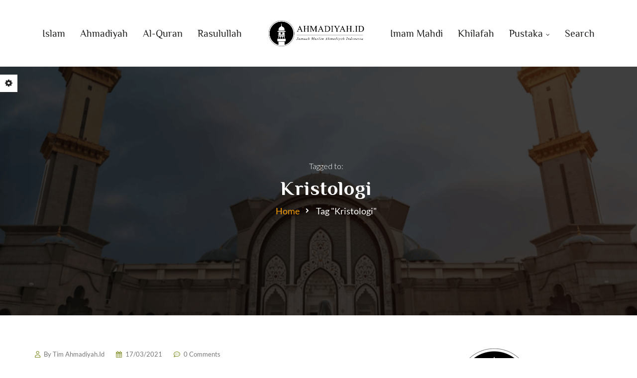

--- FILE ---
content_type: text/html; charset=UTF-8
request_url: https://ahmadiyah.id/tag/kristologi
body_size: 22550
content:
<!DOCTYPE html>
<html lang="en-US">
<head>
    <meta charset="UTF-8">
    <meta http-equiv="X-UA-Compatible" content="IE=edge">
    <meta name="viewport" content="width=device-width, initial-scale=1">
    <meta name="format-detection" content="telephone=no">
    <link rel="profile" href="//gmpg.org/xfn/11">
    <script  src="https://maps.googleapis.com/maps/api/js?key&amp;ver=6.9" id="ihsan-google-maps-api-js"></script>
<meta name='robots' content='index, follow, max-image-preview:large, max-snippet:-1, max-video-preview:-1' />
<meta name="dlm-version" content="5.1.6">
	<!-- This site is optimized with the Yoast SEO plugin v26.7 - https://yoast.com/wordpress/plugins/seo/ -->
	<title>Kristologi Archives - Jamaah Muslim Ahmadiyah Indonesia</title>
<link data-rocket-preload as="style" href="https://fonts.googleapis.com/css?family=Philosopher%3A300%2C400%2C500%2C600%2C700%2C%7CLato%3A300%2C400%2C500%2C600%2C700%2C&#038;subset=latin-ext&#038;display=swap" rel="preload">
<link href="https://fonts.googleapis.com/css?family=Philosopher%3A300%2C400%2C500%2C600%2C700%2C%7CLato%3A300%2C400%2C500%2C600%2C700%2C&#038;subset=latin-ext&#038;display=swap" media="print" onload="this.media=&#039;all&#039;" rel="stylesheet">
<noscript><link rel="stylesheet" href="https://fonts.googleapis.com/css?family=Philosopher%3A300%2C400%2C500%2C600%2C700%2C%7CLato%3A300%2C400%2C500%2C600%2C700%2C&#038;subset=latin-ext&#038;display=swap"></noscript>
	<link rel="canonical" href="https://ahmadiyah.id/tag/kristologi" />
	<meta property="og:locale" content="en_US" />
	<meta property="og:type" content="article" />
	<meta property="og:title" content="Kristologi Archives - Jamaah Muslim Ahmadiyah Indonesia" />
	<meta property="og:url" content="https://ahmadiyah.id/tag/kristologi" />
	<meta property="og:site_name" content="Jamaah Muslim Ahmadiyah Indonesia" />
	<meta name="twitter:card" content="summary_large_image" />
	<meta name="twitter:site" content="@AHMADIYAHID" />
	<script type="application/ld+json" class="yoast-schema-graph">{"@context":"https://schema.org","@graph":[{"@type":"CollectionPage","@id":"https://ahmadiyah.id/tag/kristologi","url":"https://ahmadiyah.id/tag/kristologi","name":"Kristologi Archives - Jamaah Muslim Ahmadiyah Indonesia","isPartOf":{"@id":"https://ahmadiyah.id/#website"},"breadcrumb":{"@id":"https://ahmadiyah.id/tag/kristologi#breadcrumb"},"inLanguage":"en-US"},{"@type":"BreadcrumbList","@id":"https://ahmadiyah.id/tag/kristologi#breadcrumb","itemListElement":[{"@type":"ListItem","position":1,"name":"Home","item":"https://ahmadiyah.id/"},{"@type":"ListItem","position":2,"name":"Kristologi"}]},{"@type":"WebSite","@id":"https://ahmadiyah.id/#website","url":"https://ahmadiyah.id/","name":"Jamaah Muslim Ahmadiyah Indonesia","description":"Situs Resmi","potentialAction":[{"@type":"SearchAction","target":{"@type":"EntryPoint","urlTemplate":"https://ahmadiyah.id/?s={search_term_string}"},"query-input":{"@type":"PropertyValueSpecification","valueRequired":true,"valueName":"search_term_string"}}],"inLanguage":"en-US"}]}</script>
	<!-- / Yoast SEO plugin. -->


<link rel="amphtml" href="https://ahmadiyah.id/tag/kristologi?amp" /><meta name="generator" content="AMP for WP 1.1.11"/><link rel='dns-prefetch' href='//static.addtoany.com' />
<link rel='dns-prefetch' href='//www.googletagmanager.com' />
<link rel='dns-prefetch' href='//fonts.googleapis.com' />
<link rel='dns-prefetch' href='//use.fontawesome.com' />
<link href='https://fonts.gstatic.com' crossorigin rel='preconnect' />
<link rel="alternate" type="application/rss+xml" title="Jamaah Muslim Ahmadiyah Indonesia &raquo; Feed" href="https://ahmadiyah.id/feed" />
<link rel="alternate" type="application/rss+xml" title="Jamaah Muslim Ahmadiyah Indonesia &raquo; Comments Feed" href="https://ahmadiyah.id/comments/feed" />
<link rel="alternate" type="application/rss+xml" title="Jamaah Muslim Ahmadiyah Indonesia &raquo; Kristologi Tag Feed" href="https://ahmadiyah.id/tag/kristologi/feed" />
<style id='wp-img-auto-sizes-contain-inline-css'>
img:is([sizes=auto i],[sizes^="auto," i]){contain-intrinsic-size:3000px 1500px}
/*# sourceURL=wp-img-auto-sizes-contain-inline-css */
</style>
<style id='wp-emoji-styles-inline-css'>

	img.wp-smiley, img.emoji {
		display: inline !important;
		border: none !important;
		box-shadow: none !important;
		height: 1em !important;
		width: 1em !important;
		margin: 0 0.07em !important;
		vertical-align: -0.1em !important;
		background: none !important;
		padding: 0 !important;
	}
/*# sourceURL=wp-emoji-styles-inline-css */
</style>
<style id='wp-block-library-inline-css'>
:root{--wp-block-synced-color:#7a00df;--wp-block-synced-color--rgb:122,0,223;--wp-bound-block-color:var(--wp-block-synced-color);--wp-editor-canvas-background:#ddd;--wp-admin-theme-color:#007cba;--wp-admin-theme-color--rgb:0,124,186;--wp-admin-theme-color-darker-10:#006ba1;--wp-admin-theme-color-darker-10--rgb:0,107,160.5;--wp-admin-theme-color-darker-20:#005a87;--wp-admin-theme-color-darker-20--rgb:0,90,135;--wp-admin-border-width-focus:2px}@media (min-resolution:192dpi){:root{--wp-admin-border-width-focus:1.5px}}.wp-element-button{cursor:pointer}:root .has-very-light-gray-background-color{background-color:#eee}:root .has-very-dark-gray-background-color{background-color:#313131}:root .has-very-light-gray-color{color:#eee}:root .has-very-dark-gray-color{color:#313131}:root .has-vivid-green-cyan-to-vivid-cyan-blue-gradient-background{background:linear-gradient(135deg,#00d084,#0693e3)}:root .has-purple-crush-gradient-background{background:linear-gradient(135deg,#34e2e4,#4721fb 50%,#ab1dfe)}:root .has-hazy-dawn-gradient-background{background:linear-gradient(135deg,#faaca8,#dad0ec)}:root .has-subdued-olive-gradient-background{background:linear-gradient(135deg,#fafae1,#67a671)}:root .has-atomic-cream-gradient-background{background:linear-gradient(135deg,#fdd79a,#004a59)}:root .has-nightshade-gradient-background{background:linear-gradient(135deg,#330968,#31cdcf)}:root .has-midnight-gradient-background{background:linear-gradient(135deg,#020381,#2874fc)}:root{--wp--preset--font-size--normal:16px;--wp--preset--font-size--huge:42px}.has-regular-font-size{font-size:1em}.has-larger-font-size{font-size:2.625em}.has-normal-font-size{font-size:var(--wp--preset--font-size--normal)}.has-huge-font-size{font-size:var(--wp--preset--font-size--huge)}.has-text-align-center{text-align:center}.has-text-align-left{text-align:left}.has-text-align-right{text-align:right}.has-fit-text{white-space:nowrap!important}#end-resizable-editor-section{display:none}.aligncenter{clear:both}.items-justified-left{justify-content:flex-start}.items-justified-center{justify-content:center}.items-justified-right{justify-content:flex-end}.items-justified-space-between{justify-content:space-between}.screen-reader-text{border:0;clip-path:inset(50%);height:1px;margin:-1px;overflow:hidden;padding:0;position:absolute;width:1px;word-wrap:normal!important}.screen-reader-text:focus{background-color:#ddd;clip-path:none;color:#444;display:block;font-size:1em;height:auto;left:5px;line-height:normal;padding:15px 23px 14px;text-decoration:none;top:5px;width:auto;z-index:100000}html :where(.has-border-color){border-style:solid}html :where([style*=border-top-color]){border-top-style:solid}html :where([style*=border-right-color]){border-right-style:solid}html :where([style*=border-bottom-color]){border-bottom-style:solid}html :where([style*=border-left-color]){border-left-style:solid}html :where([style*=border-width]){border-style:solid}html :where([style*=border-top-width]){border-top-style:solid}html :where([style*=border-right-width]){border-right-style:solid}html :where([style*=border-bottom-width]){border-bottom-style:solid}html :where([style*=border-left-width]){border-left-style:solid}html :where(img[class*=wp-image-]){height:auto;max-width:100%}:where(figure){margin:0 0 1em}html :where(.is-position-sticky){--wp-admin--admin-bar--position-offset:var(--wp-admin--admin-bar--height,0px)}@media screen and (max-width:600px){html :where(.is-position-sticky){--wp-admin--admin-bar--position-offset:0px}}

/*# sourceURL=wp-block-library-inline-css */
</style><style id='wp-block-heading-inline-css' type='text/css'>
h1:where(.wp-block-heading).has-background,h2:where(.wp-block-heading).has-background,h3:where(.wp-block-heading).has-background,h4:where(.wp-block-heading).has-background,h5:where(.wp-block-heading).has-background,h6:where(.wp-block-heading).has-background{padding:1.25em 2.375em}h1.has-text-align-left[style*=writing-mode]:where([style*=vertical-lr]),h1.has-text-align-right[style*=writing-mode]:where([style*=vertical-rl]),h2.has-text-align-left[style*=writing-mode]:where([style*=vertical-lr]),h2.has-text-align-right[style*=writing-mode]:where([style*=vertical-rl]),h3.has-text-align-left[style*=writing-mode]:where([style*=vertical-lr]),h3.has-text-align-right[style*=writing-mode]:where([style*=vertical-rl]),h4.has-text-align-left[style*=writing-mode]:where([style*=vertical-lr]),h4.has-text-align-right[style*=writing-mode]:where([style*=vertical-rl]),h5.has-text-align-left[style*=writing-mode]:where([style*=vertical-lr]),h5.has-text-align-right[style*=writing-mode]:where([style*=vertical-rl]),h6.has-text-align-left[style*=writing-mode]:where([style*=vertical-lr]),h6.has-text-align-right[style*=writing-mode]:where([style*=vertical-rl]){rotate:180deg}
/*# sourceURL=https://ahmadiyah.id/wp-includes/blocks/heading/style.min.css */
</style>
<style id='wp-block-list-inline-css' type='text/css'>
ol,ul{box-sizing:border-box}:root :where(.wp-block-list.has-background){padding:1.25em 2.375em}
/*# sourceURL=https://ahmadiyah.id/wp-includes/blocks/list/style.min.css */
</style>
<style id='wp-block-paragraph-inline-css' type='text/css'>
.is-small-text{font-size:.875em}.is-regular-text{font-size:1em}.is-large-text{font-size:2.25em}.is-larger-text{font-size:3em}.has-drop-cap:not(:focus):first-letter{float:left;font-size:8.4em;font-style:normal;font-weight:100;line-height:.68;margin:.05em .1em 0 0;text-transform:uppercase}body.rtl .has-drop-cap:not(:focus):first-letter{float:none;margin-left:.1em}p.has-drop-cap.has-background{overflow:hidden}:root :where(p.has-background){padding:1.25em 2.375em}:where(p.has-text-color:not(.has-link-color)) a{color:inherit}p.has-text-align-left[style*="writing-mode:vertical-lr"],p.has-text-align-right[style*="writing-mode:vertical-rl"]{rotate:180deg}
/*# sourceURL=https://ahmadiyah.id/wp-includes/blocks/paragraph/style.min.css */
</style>
<style id='global-styles-inline-css' type='text/css'>
:root{--wp--preset--aspect-ratio--square: 1;--wp--preset--aspect-ratio--4-3: 4/3;--wp--preset--aspect-ratio--3-4: 3/4;--wp--preset--aspect-ratio--3-2: 3/2;--wp--preset--aspect-ratio--2-3: 2/3;--wp--preset--aspect-ratio--16-9: 16/9;--wp--preset--aspect-ratio--9-16: 9/16;--wp--preset--color--black: #000000;--wp--preset--color--cyan-bluish-gray: #abb8c3;--wp--preset--color--white: #ffffff;--wp--preset--color--pale-pink: #f78da7;--wp--preset--color--vivid-red: #cf2e2e;--wp--preset--color--luminous-vivid-orange: #ff6900;--wp--preset--color--luminous-vivid-amber: #fcb900;--wp--preset--color--light-green-cyan: #7bdcb5;--wp--preset--color--vivid-green-cyan: #00d084;--wp--preset--color--pale-cyan-blue: #8ed1fc;--wp--preset--color--vivid-cyan-blue: #0693e3;--wp--preset--color--vivid-purple: #9b51e0;--wp--preset--gradient--vivid-cyan-blue-to-vivid-purple: linear-gradient(135deg,rgb(6,147,227) 0%,rgb(155,81,224) 100%);--wp--preset--gradient--light-green-cyan-to-vivid-green-cyan: linear-gradient(135deg,rgb(122,220,180) 0%,rgb(0,208,130) 100%);--wp--preset--gradient--luminous-vivid-amber-to-luminous-vivid-orange: linear-gradient(135deg,rgb(252,185,0) 0%,rgb(255,105,0) 100%);--wp--preset--gradient--luminous-vivid-orange-to-vivid-red: linear-gradient(135deg,rgb(255,105,0) 0%,rgb(207,46,46) 100%);--wp--preset--gradient--very-light-gray-to-cyan-bluish-gray: linear-gradient(135deg,rgb(238,238,238) 0%,rgb(169,184,195) 100%);--wp--preset--gradient--cool-to-warm-spectrum: linear-gradient(135deg,rgb(74,234,220) 0%,rgb(151,120,209) 20%,rgb(207,42,186) 40%,rgb(238,44,130) 60%,rgb(251,105,98) 80%,rgb(254,248,76) 100%);--wp--preset--gradient--blush-light-purple: linear-gradient(135deg,rgb(255,206,236) 0%,rgb(152,150,240) 100%);--wp--preset--gradient--blush-bordeaux: linear-gradient(135deg,rgb(254,205,165) 0%,rgb(254,45,45) 50%,rgb(107,0,62) 100%);--wp--preset--gradient--luminous-dusk: linear-gradient(135deg,rgb(255,203,112) 0%,rgb(199,81,192) 50%,rgb(65,88,208) 100%);--wp--preset--gradient--pale-ocean: linear-gradient(135deg,rgb(255,245,203) 0%,rgb(182,227,212) 50%,rgb(51,167,181) 100%);--wp--preset--gradient--electric-grass: linear-gradient(135deg,rgb(202,248,128) 0%,rgb(113,206,126) 100%);--wp--preset--gradient--midnight: linear-gradient(135deg,rgb(2,3,129) 0%,rgb(40,116,252) 100%);--wp--preset--font-size--small: 13px;--wp--preset--font-size--medium: 20px;--wp--preset--font-size--large: 36px;--wp--preset--font-size--x-large: 42px;--wp--preset--spacing--20: 0.44rem;--wp--preset--spacing--30: 0.67rem;--wp--preset--spacing--40: 1rem;--wp--preset--spacing--50: 1.5rem;--wp--preset--spacing--60: 2.25rem;--wp--preset--spacing--70: 3.38rem;--wp--preset--spacing--80: 5.06rem;--wp--preset--shadow--natural: 6px 6px 9px rgba(0, 0, 0, 0.2);--wp--preset--shadow--deep: 12px 12px 50px rgba(0, 0, 0, 0.4);--wp--preset--shadow--sharp: 6px 6px 0px rgba(0, 0, 0, 0.2);--wp--preset--shadow--outlined: 6px 6px 0px -3px rgb(255, 255, 255), 6px 6px rgb(0, 0, 0);--wp--preset--shadow--crisp: 6px 6px 0px rgb(0, 0, 0);}:where(.is-layout-flex){gap: 0.5em;}:where(.is-layout-grid){gap: 0.5em;}body .is-layout-flex{display: flex;}.is-layout-flex{flex-wrap: wrap;align-items: center;}.is-layout-flex > :is(*, div){margin: 0;}body .is-layout-grid{display: grid;}.is-layout-grid > :is(*, div){margin: 0;}:where(.wp-block-columns.is-layout-flex){gap: 2em;}:where(.wp-block-columns.is-layout-grid){gap: 2em;}:where(.wp-block-post-template.is-layout-flex){gap: 1.25em;}:where(.wp-block-post-template.is-layout-grid){gap: 1.25em;}.has-black-color{color: var(--wp--preset--color--black) !important;}.has-cyan-bluish-gray-color{color: var(--wp--preset--color--cyan-bluish-gray) !important;}.has-white-color{color: var(--wp--preset--color--white) !important;}.has-pale-pink-color{color: var(--wp--preset--color--pale-pink) !important;}.has-vivid-red-color{color: var(--wp--preset--color--vivid-red) !important;}.has-luminous-vivid-orange-color{color: var(--wp--preset--color--luminous-vivid-orange) !important;}.has-luminous-vivid-amber-color{color: var(--wp--preset--color--luminous-vivid-amber) !important;}.has-light-green-cyan-color{color: var(--wp--preset--color--light-green-cyan) !important;}.has-vivid-green-cyan-color{color: var(--wp--preset--color--vivid-green-cyan) !important;}.has-pale-cyan-blue-color{color: var(--wp--preset--color--pale-cyan-blue) !important;}.has-vivid-cyan-blue-color{color: var(--wp--preset--color--vivid-cyan-blue) !important;}.has-vivid-purple-color{color: var(--wp--preset--color--vivid-purple) !important;}.has-black-background-color{background-color: var(--wp--preset--color--black) !important;}.has-cyan-bluish-gray-background-color{background-color: var(--wp--preset--color--cyan-bluish-gray) !important;}.has-white-background-color{background-color: var(--wp--preset--color--white) !important;}.has-pale-pink-background-color{background-color: var(--wp--preset--color--pale-pink) !important;}.has-vivid-red-background-color{background-color: var(--wp--preset--color--vivid-red) !important;}.has-luminous-vivid-orange-background-color{background-color: var(--wp--preset--color--luminous-vivid-orange) !important;}.has-luminous-vivid-amber-background-color{background-color: var(--wp--preset--color--luminous-vivid-amber) !important;}.has-light-green-cyan-background-color{background-color: var(--wp--preset--color--light-green-cyan) !important;}.has-vivid-green-cyan-background-color{background-color: var(--wp--preset--color--vivid-green-cyan) !important;}.has-pale-cyan-blue-background-color{background-color: var(--wp--preset--color--pale-cyan-blue) !important;}.has-vivid-cyan-blue-background-color{background-color: var(--wp--preset--color--vivid-cyan-blue) !important;}.has-vivid-purple-background-color{background-color: var(--wp--preset--color--vivid-purple) !important;}.has-black-border-color{border-color: var(--wp--preset--color--black) !important;}.has-cyan-bluish-gray-border-color{border-color: var(--wp--preset--color--cyan-bluish-gray) !important;}.has-white-border-color{border-color: var(--wp--preset--color--white) !important;}.has-pale-pink-border-color{border-color: var(--wp--preset--color--pale-pink) !important;}.has-vivid-red-border-color{border-color: var(--wp--preset--color--vivid-red) !important;}.has-luminous-vivid-orange-border-color{border-color: var(--wp--preset--color--luminous-vivid-orange) !important;}.has-luminous-vivid-amber-border-color{border-color: var(--wp--preset--color--luminous-vivid-amber) !important;}.has-light-green-cyan-border-color{border-color: var(--wp--preset--color--light-green-cyan) !important;}.has-vivid-green-cyan-border-color{border-color: var(--wp--preset--color--vivid-green-cyan) !important;}.has-pale-cyan-blue-border-color{border-color: var(--wp--preset--color--pale-cyan-blue) !important;}.has-vivid-cyan-blue-border-color{border-color: var(--wp--preset--color--vivid-cyan-blue) !important;}.has-vivid-purple-border-color{border-color: var(--wp--preset--color--vivid-purple) !important;}.has-vivid-cyan-blue-to-vivid-purple-gradient-background{background: var(--wp--preset--gradient--vivid-cyan-blue-to-vivid-purple) !important;}.has-light-green-cyan-to-vivid-green-cyan-gradient-background{background: var(--wp--preset--gradient--light-green-cyan-to-vivid-green-cyan) !important;}.has-luminous-vivid-amber-to-luminous-vivid-orange-gradient-background{background: var(--wp--preset--gradient--luminous-vivid-amber-to-luminous-vivid-orange) !important;}.has-luminous-vivid-orange-to-vivid-red-gradient-background{background: var(--wp--preset--gradient--luminous-vivid-orange-to-vivid-red) !important;}.has-very-light-gray-to-cyan-bluish-gray-gradient-background{background: var(--wp--preset--gradient--very-light-gray-to-cyan-bluish-gray) !important;}.has-cool-to-warm-spectrum-gradient-background{background: var(--wp--preset--gradient--cool-to-warm-spectrum) !important;}.has-blush-light-purple-gradient-background{background: var(--wp--preset--gradient--blush-light-purple) !important;}.has-blush-bordeaux-gradient-background{background: var(--wp--preset--gradient--blush-bordeaux) !important;}.has-luminous-dusk-gradient-background{background: var(--wp--preset--gradient--luminous-dusk) !important;}.has-pale-ocean-gradient-background{background: var(--wp--preset--gradient--pale-ocean) !important;}.has-electric-grass-gradient-background{background: var(--wp--preset--gradient--electric-grass) !important;}.has-midnight-gradient-background{background: var(--wp--preset--gradient--midnight) !important;}.has-small-font-size{font-size: var(--wp--preset--font-size--small) !important;}.has-medium-font-size{font-size: var(--wp--preset--font-size--medium) !important;}.has-large-font-size{font-size: var(--wp--preset--font-size--large) !important;}.has-x-large-font-size{font-size: var(--wp--preset--font-size--x-large) !important;}
/*# sourceURL=global-styles-inline-css */
</style>

<style id='classic-theme-styles-inline-css'>
/*! This file is auto-generated */
.wp-block-button__link{color:#fff;background-color:#32373c;border-radius:9999px;box-shadow:none;text-decoration:none;padding:calc(.667em + 2px) calc(1.333em + 2px);font-size:1.125em}.wp-block-file__button{background:#32373c;color:#fff;text-decoration:none}
/*# sourceURL=/wp-includes/css/classic-themes.min.css */
</style>
<link rel='stylesheet' id='fontawesome-css' href='https://ahmadiyah.id/wp-content/plugins/gutentor/assets/library/fontawesome/css/all.min.css?ver=5.12.0'  media='all' />
<link rel='stylesheet' id='wpness-grid-css' href='https://ahmadiyah.id/wp-content/plugins/gutentor/assets/library/wpness-grid/wpness-grid.css?ver=1.0.0'  media='all' />
<link rel='stylesheet' id='animate-css' href='https://ahmadiyah.id/wp-content/plugins/gutentor/assets/library/animatecss/animate.min.css?ver=3.7.2'  media='all' />
<link rel='stylesheet' id='wp-components-css' href='https://ahmadiyah.id/wp-includes/css/dist/components/style.min.css?ver=6.9'  media='all' />
<link rel='stylesheet' id='wp-preferences-css' href='https://ahmadiyah.id/wp-includes/css/dist/preferences/style.min.css?ver=6.9'  media='all' />
<link rel='stylesheet' id='wp-block-editor-css' href='https://ahmadiyah.id/wp-includes/css/dist/block-editor/style.min.css?ver=6.9'  media='all' />
<link rel='stylesheet' id='wp-reusable-blocks-css' href='https://ahmadiyah.id/wp-includes/css/dist/reusable-blocks/style.min.css?ver=6.9'  media='all' />
<link rel='stylesheet' id='wp-patterns-css' href='https://ahmadiyah.id/wp-includes/css/dist/patterns/style.min.css?ver=6.9'  media='all' />
<link rel='stylesheet' id='wp-editor-css' href='https://ahmadiyah.id/wp-includes/css/dist/editor/style.min.css?ver=6.9'  media='all' />
<link rel='stylesheet' id='gutentor-css' href='https://ahmadiyah.id/wp-content/plugins/gutentor/dist/blocks.style.build.css?ver=3.5.4'  media='all' />
<link rel='stylesheet' id='booked-tooltipster-css' href='https://ahmadiyah.id/wp-content/plugins/booked/assets/js/tooltipster/css/tooltipster.css?ver=3.3.0'  media='all' />
<link rel='stylesheet' id='booked-tooltipster-theme-css' href='https://ahmadiyah.id/wp-content/plugins/booked/assets/js/tooltipster/css/themes/tooltipster-light.css?ver=3.3.0'  media='all' />
<link rel='stylesheet' id='booked-animations-css' href='https://ahmadiyah.id/wp-content/plugins/booked/assets/css/animations.css?ver=2.4.3'  media='all' />
<link rel='stylesheet' id='booked-css-css' href='https://ahmadiyah.id/wp-content/plugins/booked/dist/booked.css?ver=2.4.3'  media='all' />
<style id='booked-css-inline-css'>
#ui-datepicker-div.booked_custom_date_picker table.ui-datepicker-calendar tbody td a.ui-state-active,#ui-datepicker-div.booked_custom_date_picker table.ui-datepicker-calendar tbody td a.ui-state-active:hover,body #booked-profile-page input[type=submit].button-primary:hover,body .booked-list-view button.button:hover, body .booked-list-view input[type=submit].button-primary:hover,body div.booked-calendar input[type=submit].button-primary:hover,body .booked-modal input[type=submit].button-primary:hover,body div.booked-calendar .bc-head,body div.booked-calendar .bc-head .bc-col,body div.booked-calendar .booked-appt-list .timeslot .timeslot-people button:hover,body #booked-profile-page .booked-profile-header,body #booked-profile-page .booked-tabs li.active a,body #booked-profile-page .booked-tabs li.active a:hover,body #booked-profile-page .appt-block .google-cal-button > a:hover,#ui-datepicker-div.booked_custom_date_picker .ui-datepicker-header{ background:#c4f2d4 !important; }body #booked-profile-page input[type=submit].button-primary:hover,body div.booked-calendar input[type=submit].button-primary:hover,body .booked-list-view button.button:hover, body .booked-list-view input[type=submit].button-primary:hover,body .booked-modal input[type=submit].button-primary:hover,body div.booked-calendar .bc-head .bc-col,body div.booked-calendar .booked-appt-list .timeslot .timeslot-people button:hover,body #booked-profile-page .booked-profile-header,body #booked-profile-page .appt-block .google-cal-button > a:hover{ border-color:#c4f2d4 !important; }body div.booked-calendar .bc-row.days,body div.booked-calendar .bc-row.days .bc-col,body .booked-calendarSwitcher.calendar,body #booked-profile-page .booked-tabs,#ui-datepicker-div.booked_custom_date_picker table.ui-datepicker-calendar thead,#ui-datepicker-div.booked_custom_date_picker table.ui-datepicker-calendar thead th{ background:#039146 !important; }body div.booked-calendar .bc-row.days .bc-col,body #booked-profile-page .booked-tabs{ border-color:#039146 !important; }#ui-datepicker-div.booked_custom_date_picker table.ui-datepicker-calendar tbody td.ui-datepicker-today a,#ui-datepicker-div.booked_custom_date_picker table.ui-datepicker-calendar tbody td.ui-datepicker-today a:hover,body #booked-profile-page input[type=submit].button-primary,body div.booked-calendar input[type=submit].button-primary,body .booked-list-view button.button, body .booked-list-view input[type=submit].button-primary,body .booked-list-view button.button, body .booked-list-view input[type=submit].button-primary,body .booked-modal input[type=submit].button-primary,body div.booked-calendar .booked-appt-list .timeslot .timeslot-people button,body #booked-profile-page .booked-profile-appt-list .appt-block.approved .status-block,body #booked-profile-page .appt-block .google-cal-button > a,body .booked-modal p.booked-title-bar,body div.booked-calendar .bc-col:hover .date span,body .booked-list-view a.booked_list_date_picker_trigger.booked-dp-active,body .booked-list-view a.booked_list_date_picker_trigger.booked-dp-active:hover,.booked-ms-modal .booked-book-appt,body #booked-profile-page .booked-tabs li a .counter{ background:#56c477; }body #booked-profile-page input[type=submit].button-primary,body div.booked-calendar input[type=submit].button-primary,body .booked-list-view button.button, body .booked-list-view input[type=submit].button-primary,body .booked-list-view button.button, body .booked-list-view input[type=submit].button-primary,body .booked-modal input[type=submit].button-primary,body #booked-profile-page .appt-block .google-cal-button > a,body div.booked-calendar .booked-appt-list .timeslot .timeslot-people button,body .booked-list-view a.booked_list_date_picker_trigger.booked-dp-active,body .booked-list-view a.booked_list_date_picker_trigger.booked-dp-active:hover{ border-color:#56c477; }body .booked-modal .bm-window p i.fa,body .booked-modal .bm-window a,body .booked-appt-list .booked-public-appointment-title,body .booked-modal .bm-window p.appointment-title,.booked-ms-modal.visible:hover .booked-book-appt{ color:#56c477; }.booked-appt-list .timeslot.has-title .booked-public-appointment-title { color:inherit; }
/*# sourceURL=booked-css-inline-css */
</style>
<link rel='stylesheet' id='wpavefrsz-style-css' href='https://ahmadiyah.id/wp-content/plugins/easy-font-resize/style.css?ver=1.0.15'  media='all' />
<link rel='stylesheet' id='share-vc-css' href='https://ahmadiyah.id/wp-content/plugins/fl-themes-helper/vc_templates//css/share.css?ver=1.0'  media='all' />
<link rel='stylesheet' id='rs-plugin-settings-css' href='https://ahmadiyah.id/wp-content/plugins/revslider/public/assets/css/rs6.css?ver=6.2.22'  media='all' />
<style id='rs-plugin-settings-inline-css'>
#rs-demo-id {}
/*# sourceURL=rs-plugin-settings-inline-css */
</style>
<link rel='stylesheet' id='font-awesome-css' href='https://ahmadiyah.id/wp-content/plugins/ultimate-carousel-for-visual-composer/css/font-awesome/css/all.css?ver=6.9'  media='all' />
<link rel='stylesheet' id='awb-css' href='https://ahmadiyah.id/wp-content/plugins/advanced-backgrounds/assets/awb/awb.min.css?ver=1.12.8'  media='all' />
<link rel='stylesheet' id='bootstrap-css' href='https://ahmadiyah.id/wp-content/themes/ihsan/assets/css/libs/bootstrap.min.css?ver=1.2.0'  media='all' />
<link rel='stylesheet' id='stroke-font-css' href='https://ahmadiyah.id/wp-content/themes/ihsan/assets/css/libs/stroke-font.min.css?ver=1.2.0'  media='all' />
<link rel='stylesheet' id='ihsan-custom-icon-font-css' href='https://ahmadiyah.id/wp-content/themes/ihsan/assets/css/libs/fl-custom-font.min.css?ver=1.2.0'  media='all' />
<link rel='stylesheet' id='slick-slider-css' href='https://ahmadiyah.id/wp-content/themes/ihsan/assets/css/libs/slick-slider.min.css?ver=1.2.0'  media='all' />
<link rel='stylesheet' id='modal-box-css' href='https://ahmadiyah.id/wp-content/themes/ihsan/assets/css/libs/modal-box.css?ver=1.2.0'  media='all' />
<link rel='stylesheet' id='custom-video-player-css' href='https://ahmadiyah.id/wp-content/themes/ihsan/assets/css/libs/video_player/sass/plyr.css?ver=1.2.0'  media='all' />
<link rel='stylesheet' id='cs-select-css' href='https://ahmadiyah.id/wp-content/themes/ihsan/assets/css/libs/cs-select.css?ver=1.2.0'  media='all' />
<link rel='stylesheet' id='cs-skin-circular-css' href='https://ahmadiyah.id/wp-content/themes/ihsan/assets/css/libs/cs-skin-circular.css?ver=1.2.0'  media='all' />
<link rel='stylesheet' id='ihsan-general-css' href='https://ahmadiyah.id/wp-content/themes/ihsan/assets/css/sass/general.css?ver=1.2.0'  media='all' />
<link rel='stylesheet' id='ihsan-vc-page-builder-style-css' href='https://ahmadiyah.id/wp-content/themes/ihsan/assets/css/sass/vc-page-builder-style.css?ver=1.2.0'  media='all' />
<link rel='stylesheet' id='ihsan-default-style-css' href='https://ahmadiyah.id/wp-content/themes/ihsan/assets/css/default.css?ver=1.2.0'  media='all' />

<link rel='stylesheet' id='font-awesome-official-css' href='https://use.fontawesome.com/releases/v6.2.1/css/all.css'  media='all' integrity="sha384-twcuYPV86B3vvpwNhWJuaLdUSLF9+ttgM2A6M870UYXrOsxKfER2MKox5cirApyA" crossorigin="anonymous" />
<link rel='stylesheet' id='addtoany-css' href='https://ahmadiyah.id/wp-content/plugins/add-to-any/addtoany.min.css?ver=1.16'  media='all' />
<link rel='stylesheet' id='forget-about-shortcode-buttons-css' href='https://ahmadiyah.id/wp-content/plugins/forget-about-shortcode-buttons/public/css/button-styles.css?ver=2.1.3'  media='all' />
<link rel='stylesheet' id='bsf-Defaults-css' href='https://ahmadiyah.id/wp-content/uploads/smile_fonts/Defaults/Defaults.css?ver=3.19.6'  media='all' />
<link rel='stylesheet' id='font-awesome-official-v4shim-css' href='https://use.fontawesome.com/releases/v6.2.1/css/v4-shims.css'  media='all' integrity="sha384-RreHPODFsMyzCpG+dKnwxOSjmjkuPWWdYP8sLpBRoSd8qPNJwaxKGUdxhQOKwUc7" crossorigin="anonymous" />
<script  src="https://ahmadiyah.id/wp-includes/js/jquery/jquery.min.js?ver=3.7.1" id="jquery-core-js"></script>
<script  src="https://ahmadiyah.id/wp-includes/js/jquery/jquery-migrate.min.js?ver=3.4.1" id="jquery-migrate-js"></script>
<script  id="addtoany-core-js-before">
/* <![CDATA[ */
window.a2a_config=window.a2a_config||{};a2a_config.callbacks=[];a2a_config.overlays=[];a2a_config.templates={};

//# sourceURL=addtoany-core-js-before
/* ]]> */
</script>
<script  defer src="https://static.addtoany.com/menu/page.js" id="addtoany-core-js"></script>
<script  defer src="https://ahmadiyah.id/wp-content/plugins/add-to-any/addtoany.min.js?ver=1.1" id="addtoany-jquery-js"></script>
<script  src="https://ahmadiyah.id/wp-content/plugins/revslider/public/assets/js/rbtools.min.js?ver=6.2.22" id="tp-tools-js"></script>
<script  src="https://ahmadiyah.id/wp-content/plugins/revslider/public/assets/js/rs6.min.js?ver=6.2.22" id="revmin-js"></script>

<!-- Google tag (gtag.js) snippet added by Site Kit -->
<!-- Google Analytics snippet added by Site Kit -->
<script  src="https://www.googletagmanager.com/gtag/js?id=GT-NC66BZX" id="google_gtagjs-js" async></script>
<script  id="google_gtagjs-js-after">
/* <![CDATA[ */
window.dataLayer = window.dataLayer || [];function gtag(){dataLayer.push(arguments);}
gtag("set","linker",{"domains":["ahmadiyah.id"]});
gtag("js", new Date());
gtag("set", "developer_id.dZTNiMT", true);
gtag("config", "GT-NC66BZX");
//# sourceURL=google_gtagjs-js-after
/* ]]> */
</script>
<link rel="https://api.w.org/" href="https://ahmadiyah.id/wp-json/" /><link rel="alternate" title="JSON" type="application/json" href="https://ahmadiyah.id/wp-json/wp/v2/tags/826" /><link rel="EditURI" type="application/rsd+xml" title="RSD" href="https://ahmadiyah.id/xmlrpc.php?rsd" />
<meta name="generator" content="WordPress 6.9" />
<meta name="generator" content="Site Kit by Google 1.170.0" /><!-- This code is added by Analytify (8.0.1) https://analytify.io/ !-->
						<script async src="https://www.googletagmanager.com/gtag/js?id=G-MME91TZ6M8"></script>
			<script>
			window.dataLayer = window.dataLayer || [];
			function gtag(){dataLayer.push(arguments);}
			gtag('js', new Date());

			const configuration = {"anonymize_ip":"false","forceSSL":"false","allow_display_features":"false","debug_mode":true};
			const gaID = 'G-MME91TZ6M8';

			
			gtag('config', gaID, configuration);

			
			</script>

			<!-- This code is added by Analytify (8.0.1) !--><!-- Analytics by WP Statistics - https://wp-statistics.com -->
<meta name="generator" content="Powered by WPBakery Page Builder - drag and drop page builder for WordPress."/>
    <script>
		if(screen.width<769){
        	window.location = "https://ahmadiyah.id/tag/kristologi?amp";
        }
    	</script>
<meta name="generator" content="Powered by Slider Revolution 6.2.22 - responsive, Mobile-Friendly Slider Plugin for WordPress with comfortable drag and drop interface." />
<link rel="icon" href="https://ahmadiyah.id/wp-content/uploads/2020/02/cropped-alislam-logo-100x100-1-32x32.png" sizes="32x32" />
<link rel="icon" href="https://ahmadiyah.id/wp-content/uploads/2020/02/cropped-alislam-logo-100x100-1-192x192.png" sizes="192x192" />
<link rel="apple-touch-icon" href="https://ahmadiyah.id/wp-content/uploads/2020/02/cropped-alislam-logo-100x100-1-180x180.png" />
<meta name="msapplication-TileImage" content="https://ahmadiyah.id/wp-content/uploads/2020/02/cropped-alislam-logo-100x100-1-270x270.png" />
<!-- Gutentor Dynamic CSS -->
<style id='gutentor-dynamic-css'>
.gutentor-post-format.gutentor-post-format-standard{color:#ffffff !important;background:rgba(24,111,201,1) !important}.gutentor-post-format.gutentor-post-format-video{color:#ffffff !important;background:rgba(24,111,201,1) !important}.gutentor-post-format.gutentor-post-format-gallery{color:#ffffff !important;background:rgba(24,111,201,1) !important}.gutentor-post-format.gutentor-post-format-audio{color:#ffffff !important;background:rgba(24,111,201,1) !important}.gutentor-post-format.gutentor-post-format-image{color:#ffffff !important;background:rgba(24,111,201,1) !important}.gutentor-post-format.gutentor-post-format-quote{color:#ffffff !important;background:rgba(24,111,201,1) !important}.gutentor-categories .gutentor-cat-imam-mahdi{color:#1974d2 !important;background:#ffffff !important}.gutentor-categories .gutentor-cat-imam-mahdi:hover{color:#1974d2 !important;background:#ffffff !important}.gutentor-categories .gutentor-cat-lain-lain{color:#1974d2 !important;background:#ffffff !important}.gutentor-categories .gutentor-cat-lain-lain:hover{color:#1974d2 !important;background:#ffffff !important}
</style><script>function setREVStartSize(e){
			//window.requestAnimationFrame(function() {				 
				window.RSIW = window.RSIW===undefined ? window.innerWidth : window.RSIW;	
				window.RSIH = window.RSIH===undefined ? window.innerHeight : window.RSIH;	
				try {								
					var pw = document.getElementById(e.c).parentNode.offsetWidth,
						newh;
					pw = pw===0 || isNaN(pw) ? window.RSIW : pw;
					e.tabw = e.tabw===undefined ? 0 : parseInt(e.tabw);
					e.thumbw = e.thumbw===undefined ? 0 : parseInt(e.thumbw);
					e.tabh = e.tabh===undefined ? 0 : parseInt(e.tabh);
					e.thumbh = e.thumbh===undefined ? 0 : parseInt(e.thumbh);
					e.tabhide = e.tabhide===undefined ? 0 : parseInt(e.tabhide);
					e.thumbhide = e.thumbhide===undefined ? 0 : parseInt(e.thumbhide);
					e.mh = e.mh===undefined || e.mh=="" || e.mh==="auto" ? 0 : parseInt(e.mh,0);		
					if(e.layout==="fullscreen" || e.l==="fullscreen") 						
						newh = Math.max(e.mh,window.RSIH);					
					else{					
						e.gw = Array.isArray(e.gw) ? e.gw : [e.gw];
						for (var i in e.rl) if (e.gw[i]===undefined || e.gw[i]===0) e.gw[i] = e.gw[i-1];					
						e.gh = e.el===undefined || e.el==="" || (Array.isArray(e.el) && e.el.length==0)? e.gh : e.el;
						e.gh = Array.isArray(e.gh) ? e.gh : [e.gh];
						for (var i in e.rl) if (e.gh[i]===undefined || e.gh[i]===0) e.gh[i] = e.gh[i-1];
											
						var nl = new Array(e.rl.length),
							ix = 0,						
							sl;					
						e.tabw = e.tabhide>=pw ? 0 : e.tabw;
						e.thumbw = e.thumbhide>=pw ? 0 : e.thumbw;
						e.tabh = e.tabhide>=pw ? 0 : e.tabh;
						e.thumbh = e.thumbhide>=pw ? 0 : e.thumbh;					
						for (var i in e.rl) nl[i] = e.rl[i]<window.RSIW ? 0 : e.rl[i];
						sl = nl[0];									
						for (var i in nl) if (sl>nl[i] && nl[i]>0) { sl = nl[i]; ix=i;}															
						var m = pw>(e.gw[ix]+e.tabw+e.thumbw) ? 1 : (pw-(e.tabw+e.thumbw)) / (e.gw[ix]);					
						newh =  (e.gh[ix] * m) + (e.tabh + e.thumbh);
					}				
					if(window.rs_init_css===undefined) window.rs_init_css = document.head.appendChild(document.createElement("style"));					
					document.getElementById(e.c).height = newh+"px";
					window.rs_init_css.innerHTML += "#"+e.c+"_wrapper { height: "+newh+"px }";				
				} catch(e){
					console.log("Failure at Presize of Slider:" + e)
				}					   
			//});
		  };</script>
<style id="kirki-inline-styles">img.logo_dark,img.logo_light{max-width:195px;}.fl--navigation-menu-absolute-dark .fl--navigation-icon-container span:after, .fl--subscribe-input input[type=email], .fl_social_widget a, .widget_tag_cloud .tagcloud a{background:#252422!important;}.fl-dark_logo .fl--navigation-icon-container span:before, .fl-dark_logo .fl--navigation-icon-container span:after, .fl--navigation-menu-absolute-dark .fl--navigation-icon-container span:before{border:#252422 2px solid!important;}.fl--logo-dark a, .fl-dark_logo .fl--navigation-container ul li a, .fl--navigation-menu-absolute-dark ul li a, .fl--navigation-menu-absolute-dark li.menu-item-has-children>a:after, .fl-dark_logo li.menu-item-has-children>a:after, .fl--nav-fixed .fl--navigation-container ul li a, .fl-footer-dark_logo .fl--subscribe-input label, .fl--page-header .fl--header-text-color-dark h1, .fl--page-header .fl--header-text-color-dark .fl-pre--title-wrapper .fl--sub-title, .fl--page-header .fl--header-text-color-dark .fl-breadcrumbs-blog--archive .breadcrumbs, .fl--page-header .fl--header-text-color-dark .fl-breadcrumbs-blog--archive .breadcrumbs .fl-breadcrumbs-delimiter, .fl-footer-dark_logo .fl-top-footer .fl-footer__info p, .fl-footer-dark_logo .fl-footer-column .widget .fl-widget--title, .fl-footer-dark_logo .fl-footer-sidebar .widget_nav_menu ul li a, .fl-footer-dark_logo .fl_contact_info_widget .fl-footer-contact-info-address__email, .fl-footer-dark_logo .fl_contact_info_widget .fl-footer-contact-info-address__email .fl-contact-info-widget-email a, .fl-footer-dark_logo .fl_contact_info_widget .fl-footer-contact-info-address__email .fl-contact-info-widget-phone, .fl-footer-dark_logo .fl--subscribe-contain .fl--subscribe-title span, .fl-footer-dark_logo .fl-footer-copyright .fl-copyright--inner, .fl-author-info a, .fl-post--quote-text a, .fl-default-pagination .page-numbers, .widget_recent_comments .comment-author-link, .fl-post-author-name-contain a, .fl-icon-box-title, .fl-donate-style-two .fl-give-content .fl-post-give-content .fl-entry-title a, .fl-donate-style-four .fl-give-content .fl-post-give-content .fl-entry-title a, .fl-events--post h3.fl-entry-title a, .fl-events--featured-post h3.fl-entry-title a, .fl-counter .counter-number, .fl-blog-post-pagination span a, .wp-block-categories li a, .fl--events-archive-content-vc .fl-events-center-content .fl-entry-title a, ul.bbp-topics li.bbp-body ul li.bbp-topic-title .bbp-topic-meta a.bbp-author-name, div.bbp-reply-author a.bbp-author-name, .fl-donate-style-three .fl-post-give .fl-give-content .fl-post-give-content .fl-entry-title a{color:#252422!important;}.fl-light_logo .fl--navigation-icon-container span:after, .fl--navigation-menu-absolute-light .fl--navigation-icon-container span:after{background:#140c0c!important;}.fl-light_logo .fl--navigation-icon-container span:after, .fl--navigation-menu-absolute-light .fl--navigation-icon-container span:after, .fl-events-style-two .fl-events-slider-arrows i{border:#140c0c 1px solid!important;}.fl--logo-light a, .fl--header-topbar, .fl-primary-color-hv, .fl--header-top-btn a, .fl-dark_logo .fl--navigation-container ul.sub-menu li.menu-item-has-children>a:after, .fl--navigation-menu-absolute-light ul li.menu-item-has-children>a:after, .fl--navigation-menu-absolute-light ul.sub-menu li.menu-item-has-children>a:after, .fl--navigation-menu-absolute-dark ul.sub-menu li.menu-item-has-children>a:after, .fl-footer-sidebar .fl-widget--title, .fl-footer-light_logo .fl--subscribe-input label, .fl--subscribe-input input[type=submit], .fl-default-pagination .current, .fl-default-pagination .page-numbers:hover, .widget_mc4wp_form_widget, .widget_mc4wp_form_widget input[type=submit], .fl-tags-share-post .fl-tags-single-blog a, .fl-comments-container .fl-submit-comment, input[type=submit], .fl-button-wrapper-vc, .fl-icon-box-style--1 .fl-icon-box-icon-wrapper:hover i, .fl-icon-box-style--2 .fl-icon-box-wrapper:hover .fl-icon-box-icon-wrapper, .fl-icon-box-style--2 .fl-icon-box-wrapper:hover .fl-icon-box-title, .fl-icon-box-style--2 .fl-icon-box-wrapper:hover .fl-icon-box-content, .fl-icon-box-style--2 .fl-icon-box-wrapper:hover .fl-icon-box-btn, .fl-icon-box-style--2 .fl-icon-box-wrapper:hover .fl-icon-box-btn a, .fl-donate-style-one, .fl-donate-style-one h3.fl-entry-title a, .fl-donate-style-one .fl-post-give .fl-give-content .fl-give-excerpt button, .fl-donate-style-two .fl-post-give .fl-give-content .fl-give-excerpt button, .fl-donate-style-four .fl-post-give .fl-give-content .fl-give-excerpt button, .fl-countdown-clock, .fl-events--post .fl-events-right-content a.fl-events-link, .fl-events-style-two .fl-events-left-content .fl-event-date, .fl-events-style-two .fl-events-right-content .fl-entry-title a, .fl-events-style-two .fl-events-right-content .fl-events-meta a, .fl-events-style-two .fl-events-right-content .fl-events-excerpt p, .fl-events-style-two .fl-events-slider-arrows, .fl-blog-post-pagination span:hover a, .widget_tag_cloud .tagcloud a, .fl-form-password-protected .fl-input-group button.fl-pass-button, .fl-hijri-date span, .fl-praytime-css, .fl-events--featured-post .fl-events-right-content a.fl-events-link, .fl--events-archive-content-vc .fl-events--archive-post .fl-events-right-content a.fl-events-link, .fl--forums-register-text button, .fl--forums-meta-contain .fl--forums-total-contain .fl--forums-total dd, #bbpress-forums a.subscription-toggle, .bbp-topic-form .bbp-submit-wrapper button, .bbp-reply-form .bbp-submit-wrapper button, .fl-audio-player .fl-audio-player-container .fl--audio-player-text-contain, .fl-blog-post-pagination .fl-blog-post-pagination span.page-numbers:hover, .fl-blog-post-pagination .fl-blog-post-pagination a.page-numbers:hover, .fl--forums-meta-contain .fl--forums-register-contain .fl--forums-register-text button a, .fl-tags-share-post .fl-tags-single-blog a:hover, .wp-block-search .wp-block-search__button, .fl-post-inner-pagination .current span, .fl-icon-box-style--4:hover .fl-icon-box-wrapper, .fl-donate-style-four .fl-post-give .fl-give-content .fl-post-give-content .fl-give-excerpt button, .fl--404-page-wrapper .fl-404-page-search-form .fl--search-form-404 .searchsubmit i, .fl-donate-style-five .fl-post-give .fl-give-meta .give-form-wrap form.give-form button.give-btn-modal:hover, .fl--blog-style-standard .fl-post--item .fl-post-share-contain .fl-share-buttons-contain .fl--share-icons-contain a i, .fl-tags-share-post .fl-post-share-contain .fl-share-buttons-contain .fl--share-icons-contain a i{color:#140c0c!important;}.fl--header-topbar:before, .fl-post-category-standard a:hover, .widget_mc4wp_form_widget .fl-widget-title-decor:after, .fl-comments-container .fl-submit-comment:hover, input[type=submit]:hover, .fl-button-style--1, .widget_tag_cloud .tagcloud a:hover,.fl-tags-share-post .fl-tags-single-blog a:hover, .fl--events-archive-content-vc .fl-events--archive-post .fl-events-right-content a.fl-events-link:hover, .fl-header-menu-container .fl--navigation-icon-container .fl--mobile-menu-icon .fl-flipper-icon .fl-front-content span, .fl-events-style-one .fl-events--post .fl-events-right-content a.fl-events-link, .fl--forums-register-text button:hover, .fl--forums-meta-contain .fl--forums-total-contain .fl--forums-total .fl-forum-count dd, #bbpress-forums a.subscription-toggle, .bbp-topic-form .bbp-submit-wrapper button, .bbp-reply-form .bbp-submit-wrapper button, .fl--events-featured-content-vc .fl-events--featured-post .fl-events-right-content a.fl-events-link:hover, .jp-controls button:hover, .fl-tags-share-post .fl-tags-single-blog a, .fl--404-page-wrapper .fl-button-wrapper-vc .fl-btn-vc a, .fl-md-content::-webkit-scrollbar-thumb, .fl-post-inner-pagination .current span, .fl-icon-box-style--4:hover .fl-icon-box-wrapper, html .fl-icon-box-style--2 .fl-icon-box-wrapper:hover , html .sidebar .bbp-search-boxs .button , html #fl-page--preloader .fl-top-progress .fl-loader_left, html #fl-page--preloader .fl-top-progress .fl-loader_right, html #fl-page--preloader .fl--preloader-progress-bar span , html .fl--subscribe-input input[type=submit] , .fl-donate-style-four .fl-post-give .fl-give-content .fl-post-give-content .fl-give-excerpt button:hover , html .fl-icon-box.fl-icon-box-style--1 .fl-icon-box-image-wrapper:hover .fl-icon-box-icon-wrapper{background:#8a9535!important;}.jp-controls button:hover{border:#8a9535 2px solid!important;}.widget_recent_entries ul li a:hover{border-color:#8a9535;}.fl-post-author-name-contain a:hover, .fl-icon-box.fl-icon-box-style--4 .fl-icon-box-image-wrapper .fl-icon-box-icon-wrapper i, .fl-comments-container .fl-comment--reply a, .fl-contact-info .fl-info-contact span.title-contact, html .fl-post-info i , html .fl_main:not(.tm-holder-function) .widget_nav_menu li:before , html .fl_main:not(.tm-holder-function) #categories-2 li:before , html .sidebar .widget_nav_menu .menu li:hover > a , html .sidebar .fl_contact_info_widget a:hover , html .sticky .fl-post--title a:before , html .fl--hover-color:hover, nav.fl--navigation-style-one ul li a:hover, html nav.fl--navigation-style-two ul li a:hover, html .fl-footer-sidebar .widget_nav_menu ul li a:hover, html .fl-post--quote-text a:hover , html .fl-post--quote-text:before, html .fl-post-info i, .fl--main-color-hover:hover, html .widget_categories .cat-item:before, html .widget_categories .cat-item a:hover, html .fl_last_post_widget .fl--post-date-info i, html .fl_last_post_widget .fl-post-title a:hover, html .fl-team-container ul.fl-team-social li.fl-team-item a.fl-team-link, html .fl-testimonial-slider-wrapper .slick-dots .slick-active, html .fl-testimonial-slider-three .fl-testimonial-contain i, html .fl-testimonial-slider-three .fl-testimonial-contain .fl-testimonial-meta, html .fl-icon-box.fl-icon-box-style--3:hover .fl-icon-box-wrapper .fl-icon-box-title , html .fl-icon-box.fl-icon-box-style--2 .fl-icon-box-wrapper .fl-icon-box-icon-wrapper i , html .fl-icon-box.fl-icon-box-style--1 .fl-icon-box-image-wrapper .fl-icon-box-icon-wrapper i , .sidebar .fl_content_story a , html .fl--hover-color:hover, html nav.fl--navigation-style-one ul li a:hover, html nav.fl--navigation-style-two ul li a:hover, html .fl-footer-sidebar .widget_nav_menu ul li a:hover, html .fl-post--quote-text a:hover , html .widget_recent_comments .recentcomments a , html .tm-holder-function ul.wp-block-archives li a:hover , html .fl_main:not(.tm-holder-function) .widget_nav_menu li:before , html .fl_main:not(.tm-holder-function) #categories-2 li:before , .wp-block-categories li:before, .wp-block-categories li a:hover, .fl--events-archive-content-vc .fl-events--archive-post .fl-events-center-content .fl-events-meta i, .bbp-search-form form .bbp-search-boxs button i, ul.bbp-forums li.bbp-body ul li.bbp-forum-info a.bbp-forum-title, ul.bbp-topics li.bbp-body ul li.bbp-topic-title a, .fl-blog-shortcode .fl-post-bottom-content .fl-post-content--info .fl-post--title a:hover, .breadcrumbs span a:hover, .fl--blog-post-div .fl-post-bottom-content .fl-post-content--info .fl-post--title a:hover, blockquote:before, .widget_archive ul li:hover a, .inner_content ul > li:before, .fl-comment-moderation ul > li:before, .searchsubmit i, .wp-block-calendar tfoot a{color:#8a9535!important;}.fl--header-top-btn, .fl--header-top-social .fl--header-top-social-icons a.fl_footer_social_icon:hover, .fl-footer-socials a:hover, .fl--subscribe-input input[type=submit]:hover, html input[type="submit"], .fl-post-category-standard a, .widget_mc4wp_form_widget input[type=submit], .fl_social_widget a:hover, .fl-comments-container .fl-submit-comment, input[type=submit], .fl-donate-style-one .fl-post-give .fl-give-content .fl-give-excerpt button, .fl-events--post .fl-events-right-content a.fl-events-link:hover, .fl-events-style-two .fl-events-slider-arrows i:hover, .fl-form-password-protected .fl-input-group button.fl-pass-button, .fl-events--featured-post .fl-events-right-content a.fl-events-link, .fl--events-archive-content-vc .fl-events--archive-post .fl-events-right-content a.fl-events-link, .fl--forums-register-text button, .fl--forums-meta-contain .fl--forums-total-contain .fl--forums-total .fl-topic-count dd, #bbpress-forums a.subscription-toggle:hover, .bbp-topic-form .bbp-submit-wrapper button:hover, .bbp-reply-form .bbp-submit-wrapper button:hover, .fl-tags-share-post .fl-tags-single-blog a:hover, .fl--404-page-wrapper .fl-button-wrapper-vc .fl-btn-vc a:hover, .wp-block-search .wp-block-search__button, .fl-donate-style-four .fl-post-give .fl-give-content .fl-post-give-content .fl-give-excerpt button, html .fl--blog-post-div-two .fl-post-content--info .fl--readmore-link:hover , .fl-donate-style-five .fl-post-give .fl-give-meta .give-form-wrap form.give-form button.give-btn-modal:hover{background:#f79d05!important;}.breadcrumbs span a, .fl-post-share-contain .fl-share i, .fl-post-content--info .fl--readmore-link:hover, .fl-comments-container .fl-comment--reply a i:before, .jp-interface .jp-controls-holder .jp-volume-controls button.jp-mute i:hover, .fl-events-style-two .fl-events-right-content .fl-entry-title a:hover, .fl-team-container ul.fl-team-social li.fl-team-item a.fl-team-link i:hover, .fl--blog-post-div .fl-post-bottom-content .fl-post-content--info a.fl--readmore-link:hover, .fl-events-slider .fl-events-meta i, .fl-events--featured-post .fl-events-meta i, .fl-donate-style-two .fl-post-give .fl-give-content .fl-post-give-content .fl-give-excerpt button{color:#f79d05!important;}.fl--header-top-social-icons .fl_footer_social_icon:hover, html .fl--blog-post-div-two .fl-post-content--info .fl--readmore-link:hover , .fl-donate-style-five .fl-post-give .fl-give-meta .give-form-wrap button.give-btn-modal{border-color:#f79d05!important;}.fl--hover-color:hover, nav.fl--navigation-style-one ul li a:hover, nav.fl--navigation-style-two ul li a:hover, .fl-footer-sidebar .widget_nav_menu ul li a:hover, .fl-post--quote-text a:hover{color:#a1ab57!important;}.fl--header-top-social-icons .fl_footer_social_icon{border:#a1ab57 2px solid!important;}.fl--header-top-btn:hover{background:#a1ab57!important;}.fl-post--quote-text:before, .fl-post-info i, .fl--main-color-hover:hover, .widget_categories .cat-item:before, .widget_categories .cat-item a:hover, .fl_last_post_widget .fl--post-date-info i, .fl_last_post_widget .fl-post-title a:hover, .fl-team-container ul.fl-team-social li.fl-team-item a.fl-team-link, .fl-testimonial-slider-wrapper .slick-dots .slick-active, .fl-testimonial-slider-three .fl-testimonial-contain i, .fl-testimonial-slider-three .fl-testimonial-contain .fl-testimonial-meta, .fl-icon-box.fl-icon-box-style--3:hover .fl-icon-box-wrapper .fl-icon-box-title{color:#8a9536!important;}.fl-default-pagination .current, .fl-default-pagination .page-numbers:hover{border:#8a9536 2px solid!important;}.fl--subscribe-input input[type=submit], .fl-default-pagination .current, .fl-default-pagination .page-numbers:hover, .widget_mc4wp_form_widget, .fl-icon-box-style--1 .fl-icon-box-icon-wrapper:hover, .fl-icon-box-style--2 .fl-icon-box-wrapper:hover, .fl-donates-container .fl-post-give .fl-give-post-image .fl-donate-hover-back, .fl-icon-box.fl-icon-box-style--1 .fl-icon-box-image-wrapper:hover .fl-icon-box-icon-wrapper, fl-tags-share-post .fl-tags-single-blog a{background:#8a9536!important;}.fl-post-text--content a, .fl--blog-style-two .fl-post-content--info a.fl--readmore-link, .fl-about-widget a.link, .fl-icon-box-btn, .fl-icon-box-btn a, .fl-blog-shortcode .fl-post-content--info a.fl--readmore-link, .fl--blog-post-div .fl-post-bottom-content .fl-post-content--info a.fl--readmore-link, .bbp-reply-content a, .fl-donate-style-three .fl-post-give .fl-give-content .fl-give-excerpt button{color:#b23a00!important;}.fl-events-style-two .fl-events-left-content .fl-event-date, .fl--forums-meta-contain .fl--forums-total-contain .fl--forums-total .fl-reply-count dd{background:#b23a00!important;}nav.fl--navigation-style-one ul li a{font-family:Philosopher;font-size:20px;font-weight:400;text-transform:uppercase;}nav.fl--navigation-style-one>ul li .sub-menu li a{font-family:Philosopher;font-size:18px;font-weight:400;text-transform:none;}body, .fl-events--archive-post .fl-events-left-content .fl-event-date-bottom span{font-family:Noto Sans;font-size:15px;font-weight:400;line-height:26px;text-align:left;text-transform:none;color:#222222;}.fl-body-italic-font-style{font-family:Lato;font-weight:400;}.fl-body-light-font-style{font-family:Lato;font-weight:400;}.fl-body-light-italic-font-style{font-family:Lato;font-weight:400;}.fl--font-style-two, .breadcrumbs_heading, .fl-events--post h3.fl-entry-title, .fl-events--post .fl-events-right-content a.fl-events-link, .fl-events-style-two .fl-events-left-content .fl-event-date, .fl-events-style-two .fl-events-right-content .fl-events-meta a, .fl-events--featured-post h3.fl-entry-title a, .fl--blog-post-div .fl-post-bottom-content .fl-post-content--info a.fl--readmore-link, .jp-interface .jp-progress .fl-audio-player-duration .jp-current-time, .jp-interface .jp-progress .fl-audio-player-duration .jp-duration{font-family:Philosopher;font-size:15px;font-weight:400;letter-spacing:.015em;line-height:26px;text-transform:none;}.fl--font-style-two-italic{font-family:Philosopher;font-weight:400;font-style:italic;}.fl--font-style-two-light, .fl--navigation .menu li a, .fl-post-text--content a, .fl--blog-style-two .fl-post-content--info a.fl--readmore-link, .fl--post-author-container span.fl-post-author-name, .fl-title-slogan, .fl-icon-box.fl-icon-box-style--2 .fl-icon-box-wrapper .fl-icon-box-title, blockquote{font-family:Philosopher;font-size:18px;font-weight:300;text-transform:none;}.fl--font-style-two-light-italic{font-family:Philosopher;font-weight:300;font-style:italic;}.fl--font-style-two-bold, .fl--header-top-btn, .fl-footer-sidebar .fl-widget--title, .fl--subscribe-input label, .fl--subscribe-input input[type=submit], .fl-post--quote-text, .fl-post--title a, .fl-post-text--content a, .fl-about-widget a.link, .fl-widget--title, .fl_last_post_widget .fl-post-title a, .widget_mc4wp_form_widget input[type=submit], .fl--post-author-container a.fl-post-author-name-link, .fl-comments-container .fl-reply-title, .fl-comments-container .fl-submit-comment, input[type=submit], .fl-comments-container .fl-comment-title, .fl-comments-container .fl-comments-list h6.fl-comment-author-name, .fl-icon-box-btn, .fl-donates h3.give-card__title, .fl-donate-style-three .fl-post-give .fl-give-content .fl-post-give-content .fl-give-excerpt button, .fl-donate-style-five h3.fl-entry-title, .fl-donate-style-one .fl-post-give .fl-give-content .fl-give-excerpt a, .fl-donate-style-two .fl-post-give .fl-give-content .fl-give-excerpt a, .fl-donate-style-four .fl-post-give .fl-give-content .fl-give-excerpt a, .fl-countdown-clock .fl-countdown-item, .fl-events-style-two .fl-events-right-content .fl-entry-title a, .fl-blog-shortcode .fl-post-content--info a.fl--readmore-link, .fl-contact-info .fl-info-contact span.title-contact, p.has-drop-cap:first-letter, .fl-vc-prayer-times .fl-prayer-times-title, .fl--events-archive-content-vc .fl-events--archive-post span, .fl--events-archive-content-vc .fl-events-center-content .fl-entry-title a, .fl--forums-register-text button, ul.bbp-forums li.bbp-header .forum-titles li, ul.bbp-forums li.bbp-body ul li.bbp-forum-info a.bbp-forum-title, ul.bbp-forums li.bbp-body ul li.bbp-forum-freshness .bbp-topic-meta .bbp-topic-freshness-author .bbp-author-name, ul.bbp-topics li.bbp-body ul li.bbp-topic-title a, #bbpress-forums a.subscription-toggle, .bbp-topic-form .bbp-submit-wrapper button, ul.bbp-replies li.bbp-header .bbp-reply-author, ul.bbp-replies li.bbp-header .bbp-reply-content, div.bbp-reply-author a.bbp-author-name, .bbp-reply-form .bbp-submit-wrapper button, .fl-audio-player .fl-audio-player-container .fl--audio-player-text-contain, .jp-interface .jp-progress .jp-details .jp-title, .fl-blog-shortcode .fl-post-bottom-content .fl-post-content--info a.fl--readmore-link:hover, .fl--events-featured-content-vc .fl-events--featured-post .fl-events-right-content a.fl-events-link, .fl--blog-post-div .fl-post-bottom-content .fl-post-content--info a.fl--readmore-link:hover, .widget_rss ul li a.rsswidget, .fl-icon-box.fl-icon-box-style--4 .fl-icon-box-wrapper .fl-icon-box-title-contain .fl-icon-box-title{font-family:Philosopher!important;font-weight:600!important;}h1, .h1{font-size:48px;}h2, .h2{font-size:38px;}h3, .h3{font-size:28px;}h4, .h4{font-size:24px;}h5, .h5{font-size:16px;}h6, .h6{font-size:15px;}body{background-repeat:repeat-all;background-position:left top;background-attachment:fixed;-webkit-background-size:auto;-moz-background-size:auto;-ms-background-size:auto;-o-background-size:auto;background-size:auto;}/* cyrillic-ext */
@font-face {
  font-family: 'Philosopher';
  font-style: italic;
  font-weight: 400;
  font-display: swap;
  src: url(https://ahmadiyah.id/wp-content/fonts/philosopher/vEFX2_5QCwIS4_Dhez5jcWBrf0I81-qe.woff2) format('woff2');
  unicode-range: U+0460-052F, U+1C80-1C8A, U+20B4, U+2DE0-2DFF, U+A640-A69F, U+FE2E-FE2F;
}
/* cyrillic */
@font-face {
  font-family: 'Philosopher';
  font-style: italic;
  font-weight: 400;
  font-display: swap;
  src: url(https://ahmadiyah.id/wp-content/fonts/philosopher/vEFX2_5QCwIS4_Dhez5jcWBrf0s81-qe.woff2) format('woff2');
  unicode-range: U+0301, U+0400-045F, U+0490-0491, U+04B0-04B1, U+2116;
}
/* vietnamese */
@font-face {
  font-family: 'Philosopher';
  font-style: italic;
  font-weight: 400;
  font-display: swap;
  src: url(https://ahmadiyah.id/wp-content/fonts/philosopher/vEFX2_5QCwIS4_Dhez5jcWBrf0A81-qe.woff2) format('woff2');
  unicode-range: U+0102-0103, U+0110-0111, U+0128-0129, U+0168-0169, U+01A0-01A1, U+01AF-01B0, U+0300-0301, U+0303-0304, U+0308-0309, U+0323, U+0329, U+1EA0-1EF9, U+20AB;
}
/* latin-ext */
@font-face {
  font-family: 'Philosopher';
  font-style: italic;
  font-weight: 400;
  font-display: swap;
  src: url(https://ahmadiyah.id/wp-content/fonts/philosopher/vEFX2_5QCwIS4_Dhez5jcWBrf0E81-qe.woff2) format('woff2');
  unicode-range: U+0100-02BA, U+02BD-02C5, U+02C7-02CC, U+02CE-02D7, U+02DD-02FF, U+0304, U+0308, U+0329, U+1D00-1DBF, U+1E00-1E9F, U+1EF2-1EFF, U+2020, U+20A0-20AB, U+20AD-20C0, U+2113, U+2C60-2C7F, U+A720-A7FF;
}
/* latin */
@font-face {
  font-family: 'Philosopher';
  font-style: italic;
  font-weight: 400;
  font-display: swap;
  src: url(https://ahmadiyah.id/wp-content/fonts/philosopher/vEFX2_5QCwIS4_Dhez5jcWBrf0881w.woff2) format('woff2');
  unicode-range: U+0000-00FF, U+0131, U+0152-0153, U+02BB-02BC, U+02C6, U+02DA, U+02DC, U+0304, U+0308, U+0329, U+2000-206F, U+20AC, U+2122, U+2191, U+2193, U+2212, U+2215, U+FEFF, U+FFFD;
}
/* cyrillic-ext */
@font-face {
  font-family: 'Philosopher';
  font-style: normal;
  font-weight: 400;
  font-display: swap;
  src: url(https://ahmadiyah.id/wp-content/fonts/philosopher/vEFV2_5QCwIS4_Dhez5jcWBjT00k0w.woff2) format('woff2');
  unicode-range: U+0460-052F, U+1C80-1C8A, U+20B4, U+2DE0-2DFF, U+A640-A69F, U+FE2E-FE2F;
}
/* cyrillic */
@font-face {
  font-family: 'Philosopher';
  font-style: normal;
  font-weight: 400;
  font-display: swap;
  src: url(https://ahmadiyah.id/wp-content/fonts/philosopher/vEFV2_5QCwIS4_Dhez5jcWBqT00k0w.woff2) format('woff2');
  unicode-range: U+0301, U+0400-045F, U+0490-0491, U+04B0-04B1, U+2116;
}
/* vietnamese */
@font-face {
  font-family: 'Philosopher';
  font-style: normal;
  font-weight: 400;
  font-display: swap;
  src: url(https://ahmadiyah.id/wp-content/fonts/philosopher/vEFV2_5QCwIS4_Dhez5jcWBhT00k0w.woff2) format('woff2');
  unicode-range: U+0102-0103, U+0110-0111, U+0128-0129, U+0168-0169, U+01A0-01A1, U+01AF-01B0, U+0300-0301, U+0303-0304, U+0308-0309, U+0323, U+0329, U+1EA0-1EF9, U+20AB;
}
/* latin-ext */
@font-face {
  font-family: 'Philosopher';
  font-style: normal;
  font-weight: 400;
  font-display: swap;
  src: url(https://ahmadiyah.id/wp-content/fonts/philosopher/vEFV2_5QCwIS4_Dhez5jcWBgT00k0w.woff2) format('woff2');
  unicode-range: U+0100-02BA, U+02BD-02C5, U+02C7-02CC, U+02CE-02D7, U+02DD-02FF, U+0304, U+0308, U+0329, U+1D00-1DBF, U+1E00-1E9F, U+1EF2-1EFF, U+2020, U+20A0-20AB, U+20AD-20C0, U+2113, U+2C60-2C7F, U+A720-A7FF;
}
/* latin */
@font-face {
  font-family: 'Philosopher';
  font-style: normal;
  font-weight: 400;
  font-display: swap;
  src: url(https://ahmadiyah.id/wp-content/fonts/philosopher/vEFV2_5QCwIS4_Dhez5jcWBuT00.woff2) format('woff2');
  unicode-range: U+0000-00FF, U+0131, U+0152-0153, U+02BB-02BC, U+02C6, U+02DA, U+02DC, U+0304, U+0308, U+0329, U+2000-206F, U+20AC, U+2122, U+2191, U+2193, U+2212, U+2215, U+FEFF, U+FFFD;
}/* cyrillic-ext */
@font-face {
  font-family: 'Noto Sans';
  font-style: normal;
  font-weight: 400;
  font-stretch: 100%;
  font-display: swap;
  src: url(https://ahmadiyah.id/wp-content/fonts/noto-sans/o-0mIpQlx3QUlC5A4PNB6Ryti20_6n1iPHjcz6L1SoM-jCpoiyD9A-9X6VLKzA.woff2) format('woff2');
  unicode-range: U+0460-052F, U+1C80-1C8A, U+20B4, U+2DE0-2DFF, U+A640-A69F, U+FE2E-FE2F;
}
/* cyrillic */
@font-face {
  font-family: 'Noto Sans';
  font-style: normal;
  font-weight: 400;
  font-stretch: 100%;
  font-display: swap;
  src: url(https://ahmadiyah.id/wp-content/fonts/noto-sans/o-0mIpQlx3QUlC5A4PNB6Ryti20_6n1iPHjcz6L1SoM-jCpoiyD9A-9e6VLKzA.woff2) format('woff2');
  unicode-range: U+0301, U+0400-045F, U+0490-0491, U+04B0-04B1, U+2116;
}
/* devanagari */
@font-face {
  font-family: 'Noto Sans';
  font-style: normal;
  font-weight: 400;
  font-stretch: 100%;
  font-display: swap;
  src: url(https://ahmadiyah.id/wp-content/fonts/noto-sans/o-0mIpQlx3QUlC5A4PNB6Ryti20_6n1iPHjcz6L1SoM-jCpoiyD9A-9b6VLKzA.woff2) format('woff2');
  unicode-range: U+0900-097F, U+1CD0-1CF9, U+200C-200D, U+20A8, U+20B9, U+20F0, U+25CC, U+A830-A839, U+A8E0-A8FF, U+11B00-11B09;
}
/* greek-ext */
@font-face {
  font-family: 'Noto Sans';
  font-style: normal;
  font-weight: 400;
  font-stretch: 100%;
  font-display: swap;
  src: url(https://ahmadiyah.id/wp-content/fonts/noto-sans/o-0mIpQlx3QUlC5A4PNB6Ryti20_6n1iPHjcz6L1SoM-jCpoiyD9A-9W6VLKzA.woff2) format('woff2');
  unicode-range: U+1F00-1FFF;
}
/* greek */
@font-face {
  font-family: 'Noto Sans';
  font-style: normal;
  font-weight: 400;
  font-stretch: 100%;
  font-display: swap;
  src: url(https://ahmadiyah.id/wp-content/fonts/noto-sans/o-0mIpQlx3QUlC5A4PNB6Ryti20_6n1iPHjcz6L1SoM-jCpoiyD9A-9Z6VLKzA.woff2) format('woff2');
  unicode-range: U+0370-0377, U+037A-037F, U+0384-038A, U+038C, U+038E-03A1, U+03A3-03FF;
}
/* vietnamese */
@font-face {
  font-family: 'Noto Sans';
  font-style: normal;
  font-weight: 400;
  font-stretch: 100%;
  font-display: swap;
  src: url(https://ahmadiyah.id/wp-content/fonts/noto-sans/o-0mIpQlx3QUlC5A4PNB6Ryti20_6n1iPHjcz6L1SoM-jCpoiyD9A-9V6VLKzA.woff2) format('woff2');
  unicode-range: U+0102-0103, U+0110-0111, U+0128-0129, U+0168-0169, U+01A0-01A1, U+01AF-01B0, U+0300-0301, U+0303-0304, U+0308-0309, U+0323, U+0329, U+1EA0-1EF9, U+20AB;
}
/* latin-ext */
@font-face {
  font-family: 'Noto Sans';
  font-style: normal;
  font-weight: 400;
  font-stretch: 100%;
  font-display: swap;
  src: url(https://ahmadiyah.id/wp-content/fonts/noto-sans/o-0mIpQlx3QUlC5A4PNB6Ryti20_6n1iPHjcz6L1SoM-jCpoiyD9A-9U6VLKzA.woff2) format('woff2');
  unicode-range: U+0100-02BA, U+02BD-02C5, U+02C7-02CC, U+02CE-02D7, U+02DD-02FF, U+0304, U+0308, U+0329, U+1D00-1DBF, U+1E00-1E9F, U+1EF2-1EFF, U+2020, U+20A0-20AB, U+20AD-20C0, U+2113, U+2C60-2C7F, U+A720-A7FF;
}
/* latin */
@font-face {
  font-family: 'Noto Sans';
  font-style: normal;
  font-weight: 400;
  font-stretch: 100%;
  font-display: swap;
  src: url(https://ahmadiyah.id/wp-content/fonts/noto-sans/o-0mIpQlx3QUlC5A4PNB6Ryti20_6n1iPHjcz6L1SoM-jCpoiyD9A-9a6VI.woff2) format('woff2');
  unicode-range: U+0000-00FF, U+0131, U+0152-0153, U+02BB-02BC, U+02C6, U+02DA, U+02DC, U+0304, U+0308, U+0329, U+2000-206F, U+20AC, U+2122, U+2191, U+2193, U+2212, U+2215, U+FEFF, U+FFFD;
}/* latin-ext */
@font-face {
  font-family: 'Lato';
  font-style: normal;
  font-weight: 400;
  font-display: swap;
  src: url(https://ahmadiyah.id/wp-content/fonts/lato/S6uyw4BMUTPHjxAwXjeu.woff2) format('woff2');
  unicode-range: U+0100-02BA, U+02BD-02C5, U+02C7-02CC, U+02CE-02D7, U+02DD-02FF, U+0304, U+0308, U+0329, U+1D00-1DBF, U+1E00-1E9F, U+1EF2-1EFF, U+2020, U+20A0-20AB, U+20AD-20C0, U+2113, U+2C60-2C7F, U+A720-A7FF;
}
/* latin */
@font-face {
  font-family: 'Lato';
  font-style: normal;
  font-weight: 400;
  font-display: swap;
  src: url(https://ahmadiyah.id/wp-content/fonts/lato/S6uyw4BMUTPHjx4wXg.woff2) format('woff2');
  unicode-range: U+0000-00FF, U+0131, U+0152-0153, U+02BB-02BC, U+02C6, U+02DA, U+02DC, U+0304, U+0308, U+0329, U+2000-206F, U+20AC, U+2122, U+2191, U+2193, U+2212, U+2215, U+FEFF, U+FFFD;
}/* cyrillic-ext */
@font-face {
  font-family: 'Philosopher';
  font-style: italic;
  font-weight: 400;
  font-display: swap;
  src: url(https://ahmadiyah.id/wp-content/fonts/philosopher/vEFX2_5QCwIS4_Dhez5jcWBrf0I81-qe.woff2) format('woff2');
  unicode-range: U+0460-052F, U+1C80-1C8A, U+20B4, U+2DE0-2DFF, U+A640-A69F, U+FE2E-FE2F;
}
/* cyrillic */
@font-face {
  font-family: 'Philosopher';
  font-style: italic;
  font-weight: 400;
  font-display: swap;
  src: url(https://ahmadiyah.id/wp-content/fonts/philosopher/vEFX2_5QCwIS4_Dhez5jcWBrf0s81-qe.woff2) format('woff2');
  unicode-range: U+0301, U+0400-045F, U+0490-0491, U+04B0-04B1, U+2116;
}
/* vietnamese */
@font-face {
  font-family: 'Philosopher';
  font-style: italic;
  font-weight: 400;
  font-display: swap;
  src: url(https://ahmadiyah.id/wp-content/fonts/philosopher/vEFX2_5QCwIS4_Dhez5jcWBrf0A81-qe.woff2) format('woff2');
  unicode-range: U+0102-0103, U+0110-0111, U+0128-0129, U+0168-0169, U+01A0-01A1, U+01AF-01B0, U+0300-0301, U+0303-0304, U+0308-0309, U+0323, U+0329, U+1EA0-1EF9, U+20AB;
}
/* latin-ext */
@font-face {
  font-family: 'Philosopher';
  font-style: italic;
  font-weight: 400;
  font-display: swap;
  src: url(https://ahmadiyah.id/wp-content/fonts/philosopher/vEFX2_5QCwIS4_Dhez5jcWBrf0E81-qe.woff2) format('woff2');
  unicode-range: U+0100-02BA, U+02BD-02C5, U+02C7-02CC, U+02CE-02D7, U+02DD-02FF, U+0304, U+0308, U+0329, U+1D00-1DBF, U+1E00-1E9F, U+1EF2-1EFF, U+2020, U+20A0-20AB, U+20AD-20C0, U+2113, U+2C60-2C7F, U+A720-A7FF;
}
/* latin */
@font-face {
  font-family: 'Philosopher';
  font-style: italic;
  font-weight: 400;
  font-display: swap;
  src: url(https://ahmadiyah.id/wp-content/fonts/philosopher/vEFX2_5QCwIS4_Dhez5jcWBrf0881w.woff2) format('woff2');
  unicode-range: U+0000-00FF, U+0131, U+0152-0153, U+02BB-02BC, U+02C6, U+02DA, U+02DC, U+0304, U+0308, U+0329, U+2000-206F, U+20AC, U+2122, U+2191, U+2193, U+2212, U+2215, U+FEFF, U+FFFD;
}
/* cyrillic-ext */
@font-face {
  font-family: 'Philosopher';
  font-style: normal;
  font-weight: 400;
  font-display: swap;
  src: url(https://ahmadiyah.id/wp-content/fonts/philosopher/vEFV2_5QCwIS4_Dhez5jcWBjT00k0w.woff2) format('woff2');
  unicode-range: U+0460-052F, U+1C80-1C8A, U+20B4, U+2DE0-2DFF, U+A640-A69F, U+FE2E-FE2F;
}
/* cyrillic */
@font-face {
  font-family: 'Philosopher';
  font-style: normal;
  font-weight: 400;
  font-display: swap;
  src: url(https://ahmadiyah.id/wp-content/fonts/philosopher/vEFV2_5QCwIS4_Dhez5jcWBqT00k0w.woff2) format('woff2');
  unicode-range: U+0301, U+0400-045F, U+0490-0491, U+04B0-04B1, U+2116;
}
/* vietnamese */
@font-face {
  font-family: 'Philosopher';
  font-style: normal;
  font-weight: 400;
  font-display: swap;
  src: url(https://ahmadiyah.id/wp-content/fonts/philosopher/vEFV2_5QCwIS4_Dhez5jcWBhT00k0w.woff2) format('woff2');
  unicode-range: U+0102-0103, U+0110-0111, U+0128-0129, U+0168-0169, U+01A0-01A1, U+01AF-01B0, U+0300-0301, U+0303-0304, U+0308-0309, U+0323, U+0329, U+1EA0-1EF9, U+20AB;
}
/* latin-ext */
@font-face {
  font-family: 'Philosopher';
  font-style: normal;
  font-weight: 400;
  font-display: swap;
  src: url(https://ahmadiyah.id/wp-content/fonts/philosopher/vEFV2_5QCwIS4_Dhez5jcWBgT00k0w.woff2) format('woff2');
  unicode-range: U+0100-02BA, U+02BD-02C5, U+02C7-02CC, U+02CE-02D7, U+02DD-02FF, U+0304, U+0308, U+0329, U+1D00-1DBF, U+1E00-1E9F, U+1EF2-1EFF, U+2020, U+20A0-20AB, U+20AD-20C0, U+2113, U+2C60-2C7F, U+A720-A7FF;
}
/* latin */
@font-face {
  font-family: 'Philosopher';
  font-style: normal;
  font-weight: 400;
  font-display: swap;
  src: url(https://ahmadiyah.id/wp-content/fonts/philosopher/vEFV2_5QCwIS4_Dhez5jcWBuT00.woff2) format('woff2');
  unicode-range: U+0000-00FF, U+0131, U+0152-0153, U+02BB-02BC, U+02C6, U+02DA, U+02DC, U+0304, U+0308, U+0329, U+2000-206F, U+20AC, U+2122, U+2191, U+2193, U+2212, U+2215, U+FEFF, U+FFFD;
}/* cyrillic-ext */
@font-face {
  font-family: 'Noto Sans';
  font-style: normal;
  font-weight: 400;
  font-stretch: 100%;
  font-display: swap;
  src: url(https://ahmadiyah.id/wp-content/fonts/noto-sans/o-0mIpQlx3QUlC5A4PNB6Ryti20_6n1iPHjcz6L1SoM-jCpoiyD9A-9X6VLKzA.woff2) format('woff2');
  unicode-range: U+0460-052F, U+1C80-1C8A, U+20B4, U+2DE0-2DFF, U+A640-A69F, U+FE2E-FE2F;
}
/* cyrillic */
@font-face {
  font-family: 'Noto Sans';
  font-style: normal;
  font-weight: 400;
  font-stretch: 100%;
  font-display: swap;
  src: url(https://ahmadiyah.id/wp-content/fonts/noto-sans/o-0mIpQlx3QUlC5A4PNB6Ryti20_6n1iPHjcz6L1SoM-jCpoiyD9A-9e6VLKzA.woff2) format('woff2');
  unicode-range: U+0301, U+0400-045F, U+0490-0491, U+04B0-04B1, U+2116;
}
/* devanagari */
@font-face {
  font-family: 'Noto Sans';
  font-style: normal;
  font-weight: 400;
  font-stretch: 100%;
  font-display: swap;
  src: url(https://ahmadiyah.id/wp-content/fonts/noto-sans/o-0mIpQlx3QUlC5A4PNB6Ryti20_6n1iPHjcz6L1SoM-jCpoiyD9A-9b6VLKzA.woff2) format('woff2');
  unicode-range: U+0900-097F, U+1CD0-1CF9, U+200C-200D, U+20A8, U+20B9, U+20F0, U+25CC, U+A830-A839, U+A8E0-A8FF, U+11B00-11B09;
}
/* greek-ext */
@font-face {
  font-family: 'Noto Sans';
  font-style: normal;
  font-weight: 400;
  font-stretch: 100%;
  font-display: swap;
  src: url(https://ahmadiyah.id/wp-content/fonts/noto-sans/o-0mIpQlx3QUlC5A4PNB6Ryti20_6n1iPHjcz6L1SoM-jCpoiyD9A-9W6VLKzA.woff2) format('woff2');
  unicode-range: U+1F00-1FFF;
}
/* greek */
@font-face {
  font-family: 'Noto Sans';
  font-style: normal;
  font-weight: 400;
  font-stretch: 100%;
  font-display: swap;
  src: url(https://ahmadiyah.id/wp-content/fonts/noto-sans/o-0mIpQlx3QUlC5A4PNB6Ryti20_6n1iPHjcz6L1SoM-jCpoiyD9A-9Z6VLKzA.woff2) format('woff2');
  unicode-range: U+0370-0377, U+037A-037F, U+0384-038A, U+038C, U+038E-03A1, U+03A3-03FF;
}
/* vietnamese */
@font-face {
  font-family: 'Noto Sans';
  font-style: normal;
  font-weight: 400;
  font-stretch: 100%;
  font-display: swap;
  src: url(https://ahmadiyah.id/wp-content/fonts/noto-sans/o-0mIpQlx3QUlC5A4PNB6Ryti20_6n1iPHjcz6L1SoM-jCpoiyD9A-9V6VLKzA.woff2) format('woff2');
  unicode-range: U+0102-0103, U+0110-0111, U+0128-0129, U+0168-0169, U+01A0-01A1, U+01AF-01B0, U+0300-0301, U+0303-0304, U+0308-0309, U+0323, U+0329, U+1EA0-1EF9, U+20AB;
}
/* latin-ext */
@font-face {
  font-family: 'Noto Sans';
  font-style: normal;
  font-weight: 400;
  font-stretch: 100%;
  font-display: swap;
  src: url(https://ahmadiyah.id/wp-content/fonts/noto-sans/o-0mIpQlx3QUlC5A4PNB6Ryti20_6n1iPHjcz6L1SoM-jCpoiyD9A-9U6VLKzA.woff2) format('woff2');
  unicode-range: U+0100-02BA, U+02BD-02C5, U+02C7-02CC, U+02CE-02D7, U+02DD-02FF, U+0304, U+0308, U+0329, U+1D00-1DBF, U+1E00-1E9F, U+1EF2-1EFF, U+2020, U+20A0-20AB, U+20AD-20C0, U+2113, U+2C60-2C7F, U+A720-A7FF;
}
/* latin */
@font-face {
  font-family: 'Noto Sans';
  font-style: normal;
  font-weight: 400;
  font-stretch: 100%;
  font-display: swap;
  src: url(https://ahmadiyah.id/wp-content/fonts/noto-sans/o-0mIpQlx3QUlC5A4PNB6Ryti20_6n1iPHjcz6L1SoM-jCpoiyD9A-9a6VI.woff2) format('woff2');
  unicode-range: U+0000-00FF, U+0131, U+0152-0153, U+02BB-02BC, U+02C6, U+02DA, U+02DC, U+0304, U+0308, U+0329, U+2000-206F, U+20AC, U+2122, U+2191, U+2193, U+2212, U+2215, U+FEFF, U+FFFD;
}/* latin-ext */
@font-face {
  font-family: 'Lato';
  font-style: normal;
  font-weight: 400;
  font-display: swap;
  src: url(https://ahmadiyah.id/wp-content/fonts/lato/S6uyw4BMUTPHjxAwXjeu.woff2) format('woff2');
  unicode-range: U+0100-02BA, U+02BD-02C5, U+02C7-02CC, U+02CE-02D7, U+02DD-02FF, U+0304, U+0308, U+0329, U+1D00-1DBF, U+1E00-1E9F, U+1EF2-1EFF, U+2020, U+20A0-20AB, U+20AD-20C0, U+2113, U+2C60-2C7F, U+A720-A7FF;
}
/* latin */
@font-face {
  font-family: 'Lato';
  font-style: normal;
  font-weight: 400;
  font-display: swap;
  src: url(https://ahmadiyah.id/wp-content/fonts/lato/S6uyw4BMUTPHjx4wXg.woff2) format('woff2');
  unicode-range: U+0000-00FF, U+0131, U+0152-0153, U+02BB-02BC, U+02C6, U+02DA, U+02DC, U+0304, U+0308, U+0329, U+2000-206F, U+20AC, U+2122, U+2191, U+2193, U+2212, U+2215, U+FEFF, U+FFFD;
}/* cyrillic-ext */
@font-face {
  font-family: 'Philosopher';
  font-style: italic;
  font-weight: 400;
  font-display: swap;
  src: url(https://ahmadiyah.id/wp-content/fonts/philosopher/vEFX2_5QCwIS4_Dhez5jcWBrf0I81-qe.woff2) format('woff2');
  unicode-range: U+0460-052F, U+1C80-1C8A, U+20B4, U+2DE0-2DFF, U+A640-A69F, U+FE2E-FE2F;
}
/* cyrillic */
@font-face {
  font-family: 'Philosopher';
  font-style: italic;
  font-weight: 400;
  font-display: swap;
  src: url(https://ahmadiyah.id/wp-content/fonts/philosopher/vEFX2_5QCwIS4_Dhez5jcWBrf0s81-qe.woff2) format('woff2');
  unicode-range: U+0301, U+0400-045F, U+0490-0491, U+04B0-04B1, U+2116;
}
/* vietnamese */
@font-face {
  font-family: 'Philosopher';
  font-style: italic;
  font-weight: 400;
  font-display: swap;
  src: url(https://ahmadiyah.id/wp-content/fonts/philosopher/vEFX2_5QCwIS4_Dhez5jcWBrf0A81-qe.woff2) format('woff2');
  unicode-range: U+0102-0103, U+0110-0111, U+0128-0129, U+0168-0169, U+01A0-01A1, U+01AF-01B0, U+0300-0301, U+0303-0304, U+0308-0309, U+0323, U+0329, U+1EA0-1EF9, U+20AB;
}
/* latin-ext */
@font-face {
  font-family: 'Philosopher';
  font-style: italic;
  font-weight: 400;
  font-display: swap;
  src: url(https://ahmadiyah.id/wp-content/fonts/philosopher/vEFX2_5QCwIS4_Dhez5jcWBrf0E81-qe.woff2) format('woff2');
  unicode-range: U+0100-02BA, U+02BD-02C5, U+02C7-02CC, U+02CE-02D7, U+02DD-02FF, U+0304, U+0308, U+0329, U+1D00-1DBF, U+1E00-1E9F, U+1EF2-1EFF, U+2020, U+20A0-20AB, U+20AD-20C0, U+2113, U+2C60-2C7F, U+A720-A7FF;
}
/* latin */
@font-face {
  font-family: 'Philosopher';
  font-style: italic;
  font-weight: 400;
  font-display: swap;
  src: url(https://ahmadiyah.id/wp-content/fonts/philosopher/vEFX2_5QCwIS4_Dhez5jcWBrf0881w.woff2) format('woff2');
  unicode-range: U+0000-00FF, U+0131, U+0152-0153, U+02BB-02BC, U+02C6, U+02DA, U+02DC, U+0304, U+0308, U+0329, U+2000-206F, U+20AC, U+2122, U+2191, U+2193, U+2212, U+2215, U+FEFF, U+FFFD;
}
/* cyrillic-ext */
@font-face {
  font-family: 'Philosopher';
  font-style: normal;
  font-weight: 400;
  font-display: swap;
  src: url(https://ahmadiyah.id/wp-content/fonts/philosopher/vEFV2_5QCwIS4_Dhez5jcWBjT00k0w.woff2) format('woff2');
  unicode-range: U+0460-052F, U+1C80-1C8A, U+20B4, U+2DE0-2DFF, U+A640-A69F, U+FE2E-FE2F;
}
/* cyrillic */
@font-face {
  font-family: 'Philosopher';
  font-style: normal;
  font-weight: 400;
  font-display: swap;
  src: url(https://ahmadiyah.id/wp-content/fonts/philosopher/vEFV2_5QCwIS4_Dhez5jcWBqT00k0w.woff2) format('woff2');
  unicode-range: U+0301, U+0400-045F, U+0490-0491, U+04B0-04B1, U+2116;
}
/* vietnamese */
@font-face {
  font-family: 'Philosopher';
  font-style: normal;
  font-weight: 400;
  font-display: swap;
  src: url(https://ahmadiyah.id/wp-content/fonts/philosopher/vEFV2_5QCwIS4_Dhez5jcWBhT00k0w.woff2) format('woff2');
  unicode-range: U+0102-0103, U+0110-0111, U+0128-0129, U+0168-0169, U+01A0-01A1, U+01AF-01B0, U+0300-0301, U+0303-0304, U+0308-0309, U+0323, U+0329, U+1EA0-1EF9, U+20AB;
}
/* latin-ext */
@font-face {
  font-family: 'Philosopher';
  font-style: normal;
  font-weight: 400;
  font-display: swap;
  src: url(https://ahmadiyah.id/wp-content/fonts/philosopher/vEFV2_5QCwIS4_Dhez5jcWBgT00k0w.woff2) format('woff2');
  unicode-range: U+0100-02BA, U+02BD-02C5, U+02C7-02CC, U+02CE-02D7, U+02DD-02FF, U+0304, U+0308, U+0329, U+1D00-1DBF, U+1E00-1E9F, U+1EF2-1EFF, U+2020, U+20A0-20AB, U+20AD-20C0, U+2113, U+2C60-2C7F, U+A720-A7FF;
}
/* latin */
@font-face {
  font-family: 'Philosopher';
  font-style: normal;
  font-weight: 400;
  font-display: swap;
  src: url(https://ahmadiyah.id/wp-content/fonts/philosopher/vEFV2_5QCwIS4_Dhez5jcWBuT00.woff2) format('woff2');
  unicode-range: U+0000-00FF, U+0131, U+0152-0153, U+02BB-02BC, U+02C6, U+02DA, U+02DC, U+0304, U+0308, U+0329, U+2000-206F, U+20AC, U+2122, U+2191, U+2193, U+2212, U+2215, U+FEFF, U+FFFD;
}/* cyrillic-ext */
@font-face {
  font-family: 'Noto Sans';
  font-style: normal;
  font-weight: 400;
  font-stretch: 100%;
  font-display: swap;
  src: url(https://ahmadiyah.id/wp-content/fonts/noto-sans/o-0mIpQlx3QUlC5A4PNB6Ryti20_6n1iPHjcz6L1SoM-jCpoiyD9A-9X6VLKzA.woff2) format('woff2');
  unicode-range: U+0460-052F, U+1C80-1C8A, U+20B4, U+2DE0-2DFF, U+A640-A69F, U+FE2E-FE2F;
}
/* cyrillic */
@font-face {
  font-family: 'Noto Sans';
  font-style: normal;
  font-weight: 400;
  font-stretch: 100%;
  font-display: swap;
  src: url(https://ahmadiyah.id/wp-content/fonts/noto-sans/o-0mIpQlx3QUlC5A4PNB6Ryti20_6n1iPHjcz6L1SoM-jCpoiyD9A-9e6VLKzA.woff2) format('woff2');
  unicode-range: U+0301, U+0400-045F, U+0490-0491, U+04B0-04B1, U+2116;
}
/* devanagari */
@font-face {
  font-family: 'Noto Sans';
  font-style: normal;
  font-weight: 400;
  font-stretch: 100%;
  font-display: swap;
  src: url(https://ahmadiyah.id/wp-content/fonts/noto-sans/o-0mIpQlx3QUlC5A4PNB6Ryti20_6n1iPHjcz6L1SoM-jCpoiyD9A-9b6VLKzA.woff2) format('woff2');
  unicode-range: U+0900-097F, U+1CD0-1CF9, U+200C-200D, U+20A8, U+20B9, U+20F0, U+25CC, U+A830-A839, U+A8E0-A8FF, U+11B00-11B09;
}
/* greek-ext */
@font-face {
  font-family: 'Noto Sans';
  font-style: normal;
  font-weight: 400;
  font-stretch: 100%;
  font-display: swap;
  src: url(https://ahmadiyah.id/wp-content/fonts/noto-sans/o-0mIpQlx3QUlC5A4PNB6Ryti20_6n1iPHjcz6L1SoM-jCpoiyD9A-9W6VLKzA.woff2) format('woff2');
  unicode-range: U+1F00-1FFF;
}
/* greek */
@font-face {
  font-family: 'Noto Sans';
  font-style: normal;
  font-weight: 400;
  font-stretch: 100%;
  font-display: swap;
  src: url(https://ahmadiyah.id/wp-content/fonts/noto-sans/o-0mIpQlx3QUlC5A4PNB6Ryti20_6n1iPHjcz6L1SoM-jCpoiyD9A-9Z6VLKzA.woff2) format('woff2');
  unicode-range: U+0370-0377, U+037A-037F, U+0384-038A, U+038C, U+038E-03A1, U+03A3-03FF;
}
/* vietnamese */
@font-face {
  font-family: 'Noto Sans';
  font-style: normal;
  font-weight: 400;
  font-stretch: 100%;
  font-display: swap;
  src: url(https://ahmadiyah.id/wp-content/fonts/noto-sans/o-0mIpQlx3QUlC5A4PNB6Ryti20_6n1iPHjcz6L1SoM-jCpoiyD9A-9V6VLKzA.woff2) format('woff2');
  unicode-range: U+0102-0103, U+0110-0111, U+0128-0129, U+0168-0169, U+01A0-01A1, U+01AF-01B0, U+0300-0301, U+0303-0304, U+0308-0309, U+0323, U+0329, U+1EA0-1EF9, U+20AB;
}
/* latin-ext */
@font-face {
  font-family: 'Noto Sans';
  font-style: normal;
  font-weight: 400;
  font-stretch: 100%;
  font-display: swap;
  src: url(https://ahmadiyah.id/wp-content/fonts/noto-sans/o-0mIpQlx3QUlC5A4PNB6Ryti20_6n1iPHjcz6L1SoM-jCpoiyD9A-9U6VLKzA.woff2) format('woff2');
  unicode-range: U+0100-02BA, U+02BD-02C5, U+02C7-02CC, U+02CE-02D7, U+02DD-02FF, U+0304, U+0308, U+0329, U+1D00-1DBF, U+1E00-1E9F, U+1EF2-1EFF, U+2020, U+20A0-20AB, U+20AD-20C0, U+2113, U+2C60-2C7F, U+A720-A7FF;
}
/* latin */
@font-face {
  font-family: 'Noto Sans';
  font-style: normal;
  font-weight: 400;
  font-stretch: 100%;
  font-display: swap;
  src: url(https://ahmadiyah.id/wp-content/fonts/noto-sans/o-0mIpQlx3QUlC5A4PNB6Ryti20_6n1iPHjcz6L1SoM-jCpoiyD9A-9a6VI.woff2) format('woff2');
  unicode-range: U+0000-00FF, U+0131, U+0152-0153, U+02BB-02BC, U+02C6, U+02DA, U+02DC, U+0304, U+0308, U+0329, U+2000-206F, U+20AC, U+2122, U+2191, U+2193, U+2212, U+2215, U+FEFF, U+FFFD;
}/* latin-ext */
@font-face {
  font-family: 'Lato';
  font-style: normal;
  font-weight: 400;
  font-display: swap;
  src: url(https://ahmadiyah.id/wp-content/fonts/lato/S6uyw4BMUTPHjxAwXjeu.woff2) format('woff2');
  unicode-range: U+0100-02BA, U+02BD-02C5, U+02C7-02CC, U+02CE-02D7, U+02DD-02FF, U+0304, U+0308, U+0329, U+1D00-1DBF, U+1E00-1E9F, U+1EF2-1EFF, U+2020, U+20A0-20AB, U+20AD-20C0, U+2113, U+2C60-2C7F, U+A720-A7FF;
}
/* latin */
@font-face {
  font-family: 'Lato';
  font-style: normal;
  font-weight: 400;
  font-display: swap;
  src: url(https://ahmadiyah.id/wp-content/fonts/lato/S6uyw4BMUTPHjx4wXg.woff2) format('woff2');
  unicode-range: U+0000-00FF, U+0131, U+0152-0153, U+02BB-02BC, U+02C6, U+02DA, U+02DC, U+0304, U+0308, U+0329, U+2000-206F, U+20AC, U+2122, U+2191, U+2193, U+2212, U+2215, U+FEFF, U+FFFD;
}</style><noscript><style> .wpb_animate_when_almost_visible { opacity: 1; }</style></noscript><meta name="generator" content="AccelerateWP 3.19.0.1-1.1-28" data-wpr-features="wpr_desktop" /></head>

<body class="archive tag tag-kristologi tag-826 wp-theme-ihsan gutentor-active  hfeed wpb-js-composer js-comp-ver-6.4.0 vc_responsive">



<!--Header Start-->
<header data-rocket-location-hash="3da62b6616e4e05db7f5b3cdf33dda4e" class="fl--header fl-helping-plugin-enable fl-header--navigation-style-two fl-navigation-boxed-width fl-dark_logo cf">
    
    



    <div data-rocket-location-hash="a0f32a63448448571f718f8acd5341ad" class="fl-header-menu-container cf">
        <!-- Start Header menu left-->
        <div data-rocket-location-hash="fa24222938a288219e23b23fcf34a392" class="fl--navigation-container">
                            <nav class="fl--navigation fl--navigation-style-two cf">
                    <ul id="menu-menu-left" class="menu"><li id="menu-item-16851" class="menu-item menu-item-type-post_type menu-item-object-page menu-item-16851"><a href="https://ahmadiyah.id/islam">Islam</a></li>
<li id="menu-item-26083" class="menu-item menu-item-type-post_type menu-item-object-page menu-item-26083"><a href="https://ahmadiyah.id/ahmadiyah">Ahmadiyah</a></li>
<li id="menu-item-16852" class="menu-item menu-item-type-post_type menu-item-object-page menu-item-16852"><a href="https://ahmadiyah.id/islam/al-quran">Al-Quran</a></li>
<li id="menu-item-16853" class="menu-item menu-item-type-post_type menu-item-object-page menu-item-16853"><a href="https://ahmadiyah.id/islam/rasulullah-saw">Rasulullah</a></li>
</ul>                </nav>
                    </div>
        <!--End Header menu left-->
        <!-- Start Logo-->
        <div data-rocket-location-hash="07e43d16378a05eef583df314354adeb" class="fl--logo-container">
            <div class="fl--logo-light">
                <!--Logo Light-->
<a href="https://ahmadiyah.id/"  >
            <h3 class="logo_light">Jamaah Muslim Ahmadiyah Indonesia</h3>
    </a>
<!--End Logo Light-->
            </div>
            <div class="fl--logo-dark">
                <!--Logo Dark-->
<a href="https://ahmadiyah.id/"  >
            <img src="https://ahmadiyah.id/wp-content/uploads/2021/06/Logo-Ahmadiyah-Rezise-Hitam-2.png" alt="logo_light" class="logo_dark"/>
    </a>
<!--End Logo Dark-->
            </div>
        </div>
        <!--Logo End-->
        <!-- Start Header menu right-->
        <div data-rocket-location-hash="c911fbba1a686c35a380abe2591eb192" class="fl--navigation-container">
                            <nav class="fl--navigation fl--navigation-style-one cf">
                    <ul id="menu-menu-right" class="menu"><li id="menu-item-16855" class="menu-item menu-item-type-custom menu-item-object-custom menu-item-16855"><a href="https://ahmadiyah.id/imam-mahdi-dan-masih-mauud">Imam Mahdi</a></li>
<li id="menu-item-16856" class="menu-item menu-item-type-custom menu-item-object-custom menu-item-16856"><a href="https://ahmadiyah.id/ahmadiyah/khilafat">Khilafah</a></li>
<li id="menu-item-16857" class="menu-item menu-item-type-custom menu-item-object-custom menu-item-has-children menu-item-16857"><a href="https://ahmadiyah.id/pustaka/">Pustaka</a>
<ul class="sub-menu">
	<li id="menu-item-16927" class="menu-item menu-item-type-custom menu-item-object-custom menu-item-16927"><a href="https://ahmadiyah.id/khotbah/">Khotbah Jumat</a></li>
	<li id="menu-item-16925" class="menu-item menu-item-type-custom menu-item-object-custom menu-item-16925"><a href="https://ahmadiyah.id/pustaka/buku">Buku</a></li>
	<li id="menu-item-16926" class="menu-item menu-item-type-custom menu-item-object-custom menu-item-16926"><a href="https://ahmadiyah.id/pustaka/artikel">Artikel</a></li>
	<li id="menu-item-16928" class="menu-item menu-item-type-custom menu-item-object-custom menu-item-16928"><a href="https://ahmadiyah.id/pertanyaan">Islamic FAQ</a></li>
</ul>
</li>
<li id="menu-item-26084" class="menu-item menu-item-type-custom menu-item-object-custom menu-item-26084"><a href="https://ahmadiyah.id/search">Search</a></li>
</ul>                </nav>
                    </div>
        <!--End Header menu right-->
        <div data-rocket-location-hash="8e1d0c6aceb87a3a1608c680457e740f" class="fl--navigation-icon-container">
            <!--Search Icon-->
                        <!--Search Icon end-->

            <!--Mobile menu bars-->
            <div class="fl--mobile-menu-icon closed">
                <div class="fl-flipper-icon">
                    <div class="fl-front-content">
                        <span></span>
                        <span></span>
                        <span></span>
                        <span></span>
                    </div>
                    <div class="fl-back-content">
                        <span class="fl-close-icon"></span>
                    </div>
                </div>
            </div>
            <!--Mobile menu bars end-->
        </div>
    </div>
</header>
<!--Header End-->



    <div class="jarallax page_heading border_pattern  tm-holder-function-head" style=background-image:url(https://ahmadiyah.id/wp-content/uploads/2021/05/services-head-1.png);>
                    <div data-rocket-location-hash="ea573ce5da8ae016fe85543854c90f42" class="page_header_mask" style=""></div>
                <div data-rocket-location-hash="f958647cf91eca0ab94faf822fde927f" class="fl--page-header parallax-content_header container">
            <div class="page_box_info_page container " >
                                    <div class="fl-pre--title-wrapper">
                        <span class="fl--sub-title">Tagged to:</span>
                    </div>
                                                    <h1 class="fl--header-title fl--font-style-two-bold">Kristologi</h1>
                                <div class="breadcrumbs"><span typeof="v:Breadcrumb"><a rel="v:url" property="v:title" href="https://ahmadiyah.id/">Home</a></span><span class="fl-breadcrumbs-delimiter fa fa-chevron-right"></span><span class="current">Tag "Kristologi"</span></div><!-- .breadcrumbs -->                            </div>
        </div>
    </div>






<!--Main Start-->
<div data-rocket-location-hash="3f0e7f47bd8b3b28698d1dd25336293c" class="fl_main fl--header-border-main tm-holder-function">
    <!--Content Full Start-->
    <!--Padding Top Start-->
            <div data-rocket-location-hash="78b70abb1f37eb56eb260aa1ecbaa656" class="fl-page-padding"></div>
        <!--Padding Top End-->
    <!-- Content -->
    <div data-rocket-location-hash="0affb62479a652ffd41fd6a102ccbfbc" class="fl_content_story blog_template container cf">
        <!--Row Start-->
        <div data-rocket-location-hash="ccad82ffb95c64be72b27eb2537e8a5c" class="row">
                        <!-- Blog Content Start -->
            <div class="fl_content position_sidebar_right col-md-9 cf">
                <!--Post Wrapper Start-->
                    <div class="fl-content-wrapper fl--blog-post-div fl--blog-style-standard cf">
                                                                                        <!--Post Start-->
                                <article class="fl-post--item cf wow fadeIn post-16059 post type-post status-publish format-standard hentry category-topik tag-artikel-islam tag-kristologi" id="post-16059" data-post-id="16059">

                                    <!--Post Top Content Start-->
                                                                                                                            
                                    <!--Post Top Content End-->

                                    <!--Post Bottom Content Start-->
                                                                            <div class="fl-post-bottom-content">
                                            <div class="fl-post-info fl--font-style-three">
                                                <span class="fl-author-info">
                                                    <i class="fa fa-user-o" aria-hidden="true"></i>
                                                    <span class="author-prefix">By</span>
                                                    <span class="author-link fl-main-cl fl-main-hover-cl"><a href="https://ahmadiyah.id/author/ahmadmin" title="Posts by Tim Ahmadiyah.Id" rel="author">Tim Ahmadiyah.Id</a></span>                                                </span>
                                                <span class="fl-date-info">
                                                            <i class="fa fa-calendar" aria-hidden="true"></i>
                                                    17/03/2021                                                        </span>
                                                <span class="fl-comment-count">
                                                            <i class="fa fa-commenting-o" aria-hidden="true"></i>
                                                    0 Comments                                                        </span>
                                            </div>
                                            <div class="fl-post-content--info">
                                                <h5 class="fl-post--title">
                                                    <a class="fl--title-link fl--main-color-hover" href="https://ahmadiyah.id/sejarah-alkitab-penyusunan-kanon-bible-perjanjian-baru.html">
                                                        Sejarah Alkitab: Penyusunan Kanon Bible Perjanjian Baru                                                    </a>
                                                </h5>
                                                <div class="fl-post-text--content">
                                                    Sejarah Alkitab: Penyusunan Kanon Bible Perjanjian Baru Dr. Shahid Malik, Binghamton, New York Artikel ini menjelaskan tentang kompilasi (pengumpulan) Perjanjian Baru dan akan melihat fakta-fakta ...                                                    <a href="https://ahmadiyah.id/sejarah-alkitab-penyusunan-kanon-bible-perjanjian-baru.html">Read More</a>
                                                </div>
                                            </div>
                                        </div>
                                                                        <!--Post Bottom Content End-->

                                    <!--Post Share Start-->
                                                                                                                        <div class="fl-post-share-contain" id="fl-share-buttons-contain-696e147987280-4240"><a class="fl-share fl--btn-share"><i class="fa fa-share-alt" aria-hidden="true"></i></a><div class="fl-share-buttons-contain"><div class='fl--share-icons-contain'><a class="fl--btn-icon" target="blank" href="http://www.facebook.com/sharer.php?u=https://ahmadiyah.id/sejarah-alkitab-penyusunan-kanon-bible-perjanjian-baru.html&t="><i class="fa fa-facebook" aria-hidden="true"></i></a></div><div class='fl--share-icons-contain'><a class="fl--btn-icon" target="blank" href="http://twitter.com/home?status=+-+https://ahmadiyah.id/sejarah-alkitab-penyusunan-kanon-bible-perjanjian-baru.html"><i class="fa fa-twitter" aria-hidden="true"></i></a></div><div class='fl--share-icons-contain'><a class="fl--btn-icon" target="blank" href="https://www.linkedin.com/shareArticle?mini=true&url=https%3A%2F%2Fahmadiyah.id%2Fsejarah-alkitab-penyusunan-kanon-bible-perjanjian-baru.html&title=&summary=Sejarah Alkitab: Penyusunan Kanon Bible Perjanjian Baru Dr. Shahid Malik, Binghamton, New York Artikel ini menjelaskan tentang kompilasi (pengumpulan) Perjanjian Baru dan akan melihat fakta-fakta dasar seperti kitab-kitab apa saja di dalamnya, kapan ditulis, siapa penulisnya, bagaimana tulisannya disalin dan diteruskan sampai berabad-abad dan terakhir, bagaimana tulisan-tulisan itu dikumpulkan menjadi sebuah kanon kitab suci. Bagian-bagian [&hellip;]"><i class="fa fa-linkedin" aria-hidden="true"></i></a></div></div></div><script>
        jQuery.noConflict()(document).ready( function() {
            jQuery("#fl-share-buttons-contain-696e147987280-4240").on("click", function() {
                if(jQuery(this).children(".fl-share-buttons-contain").hasClass("active")){
                    jQuery(this).children(".fl-share-buttons-contain").removeClass("active");
                }else{
                    jQuery(this).children(".fl-share-buttons-contain").addClass("active");
                }
            });
        });
    </script>                                                                                                            <!--Post Share End-->

                                </article>
                                <!--Post End-->
                                                                       <div class="cf"></div>
                        <!--Post Wrapper End-->
                </div>
                <!--Post Wrapper End-->
                <!--Blog pagination Start-->
                
                <!--Blog pagination End-->
            </div>
            <!-- Blog Content End -->
                                                <!--Sidebar Right Start-->
                    
 <div class="sidebar-container ss sidebar_right col-md-3 " >
    <aside class="sidebar cf">
        <div class="sidebar_container">
            <div id="text-3" class="widget widget_text">			<div class="textwidget"><img src="http://ahmadiyah.id/wp-content/uploads/2015/09/logo_jai.png" style="align:'center'">
<br/><strong>Jemaat Ahmadiyah Indonesia</strong>
<br/><font size=2>Badan Hukum Keputusan Menteri Kehakiman RI No. JA. 5/23/13 Tgl. 13 Maret 1953
<br/>Jl. Balikpapan I/10 Jakarta 10130
<br/>Telp. (021) 6321631
<br/>Fax. (021) 6321640
<br/>Telp. (0251) 8614524
<br/>Fax. (0251) 8617961, 8617961</font>

</div>
		</div><div id="categories-1" class="widget widget_categories"><h5 class="fl-widget--title">Categories</h5>
                                <div class="fl-widget-title-decor"></div>
			<ul>
					<li class="cat-item cat-item-993"><a href="https://ahmadiyah.id/category/ahmadiyah">Ahmadiyah</a>
</li>
	<li class="cat-item cat-item-828"><a href="https://ahmadiyah.id/category/al-quran">Al-Quran</a>
</li>
	<li class="cat-item cat-item-992"><a href="https://ahmadiyah.id/category/allah">Allah</a>
</li>
	<li class="cat-item cat-item-49"><a href="https://ahmadiyah.id/warta-ahmadiyah">Berita Ahmadiyah</a>
</li>
	<li class="cat-item cat-item-506"><a href="https://ahmadiyah.id/category/pustaka/buku">Buku</a>
</li>
	<li class="cat-item cat-item-1141"><a href="https://ahmadiyah.id/berita-ahmadiyah/featured-post">Featured Post</a>
</li>
	<li class="cat-item cat-item-1226"><a href="https://ahmadiyah.id/category/pertanyaan/pertanyaan-fikih/fikih-kontemporer">Fikih Kontemporer</a>
</li>
	<li class="cat-item cat-item-1189"><a href="https://ahmadiyah.id/category/pertanyaan/pertanyaan-fikih/fikih-puasa">Fikih Puasa</a>
</li>
	<li class="cat-item cat-item-1187"><a href="https://ahmadiyah.id/category/pertanyaan/pertanyaan-fikih/fikih-shalat">Fikih Shalat</a>
</li>
	<li class="cat-item cat-item-983"><a href="https://ahmadiyah.id/category/topik/hadits">Hadits</a>
</li>
	<li class="cat-item cat-item-740"><a href="https://ahmadiyah.id/category/topik/ibadah">Ibadah</a>
</li>
	<li class="cat-item cat-item-986"><a href="https://ahmadiyah.id/category/topik/eid">Idul Fitri &amp; Adha</a>
</li>
	<li class="cat-item cat-item-705"><a href="https://ahmadiyah.id/category/imam-mahdi">Imam Mahdi</a>
</li>
	<li class="cat-item cat-item-875"><a href="https://ahmadiyah.id/warta-ahmadiyah/internasional">Internasional</a>
</li>
	<li class="cat-item cat-item-967"><a href="https://ahmadiyah.id/category/islam">Islam</a>
</li>
	<li class="cat-item cat-item-692"><a href="https://ahmadiyah.id/category/topik/islam-damai">Islam Damai</a>
</li>
	<li class="cat-item cat-item-811"><a href="https://ahmadiyah.id/category/topik/isu-kontemporer">Isu Kontemporer</a>
</li>
	<li class="cat-item cat-item-1240"><a href="https://ahmadiyah.id/category/topik/jalsah-salanah">Jalsah Salanah</a>
</li>
	<li class="cat-item cat-item-1147"><a href="https://ahmadiyah.id/category/topik/jihad">Jihad</a>
</li>
	<li class="cat-item cat-item-1001"><a href="https://ahmadiyah.id/category/pertanyaan/jihad-terorisme">Jihad &amp; Terorisme</a>
</li>
	<li class="cat-item cat-item-988"><a href="https://ahmadiyah.id/category/topik/keluarga-islam">Keluarga Islam</a>
</li>
	<li class="cat-item cat-item-977"><a href="https://ahmadiyah.id/category/topik/khataman-nabiyyin">Khataman Nabiyyin</a>
</li>
	<li class="cat-item cat-item-702"><a href="https://ahmadiyah.id/category/khilafah">Khilafah</a>
</li>
	<li class="cat-item cat-item-504"><a href="https://ahmadiyah.id/category/khotbah">Khotbah</a>
</li>
	<li class="cat-item cat-item-868"><a href="https://ahmadiyah.id/warta-ahmadiyah/kiprah">Kiprah</a>
</li>
	<li class="cat-item cat-item-982"><a href="https://ahmadiyah.id/category/topik/lain-lain">Lain-lain</a>
</li>
	<li class="cat-item cat-item-978"><a href="https://ahmadiyah.id/category/topik/malfuzat">Malfuzat</a>
</li>
	<li class="cat-item cat-item-635"><a href="https://ahmadiyah.id/category/topik/menjawab-tuduhan">Menjawab Tuduhan</a>
</li>
	<li class="cat-item cat-item-810"><a href="https://ahmadiyah.id/category/mirza-masroor-ahmad">Mirza Masroor Ahmad</a>
</li>
	<li class="cat-item cat-item-980"><a href="https://ahmadiyah.id/category/topik/nabi-isa">Nabi Isa</a>
</li>
	<li class="cat-item cat-item-876"><a href="https://ahmadiyah.id/warta-ahmadiyah/nasional">Nasional</a>
</li>
	<li class="cat-item cat-item-788"><a href="https://ahmadiyah.id/category/pertanyaan">Pertanyaan</a>
</li>
	<li class="cat-item cat-item-800"><a href="https://ahmadiyah.id/category/pertanyaan/pertanyaan-ahmadiyah">Pertanyaan Ahmadiyah</a>
</li>
	<li class="cat-item cat-item-998"><a href="https://ahmadiyah.id/category/pertanyaan/pertanyaan-alquran">Pertanyaan Alquran</a>
</li>
	<li class="cat-item cat-item-1003"><a href="https://ahmadiyah.id/category/pertanyaan/pertanyaan-fikih">Pertanyaan Fikih</a>
</li>
	<li class="cat-item cat-item-997"><a href="https://ahmadiyah.id/category/pertanyaan/pertanyaan-islam">Pertanyaan Islam</a>
</li>
	<li class="cat-item cat-item-1002"><a href="https://ahmadiyah.id/category/pertanyaan/pertanyaan-kontemporer">Pertanyaan Kontemporer</a>
</li>
	<li class="cat-item cat-item-1000"><a href="https://ahmadiyah.id/category/pertanyaan/pertanyaan-muslimah">Pertanyaan Muslimah</a>
</li>
	<li class="cat-item cat-item-1004"><a href="https://ahmadiyah.id/category/pertanyaan/pertanyaan-rasulullah">Pertanyaan Rasulullah</a>
</li>
	<li class="cat-item cat-item-999"><a href="https://ahmadiyah.id/category/pertanyaan/pertanyaan-ritual">Pertanyaan Ritual</a>
</li>
	<li class="cat-item cat-item-990"><a href="https://ahmadiyah.id/category/mirza-masroor-ahmad/pidato-khalifah">Pidato Khalifah</a>
</li>
	<li class="cat-item cat-item-725"><a href="https://ahmadiyah.id/category/puasa-ramadhan">Puasa Ramadhan</a>
</li>
	<li class="cat-item cat-item-505"><a href="https://ahmadiyah.id/category/pustaka">Pustaka</a>
</li>
	<li class="cat-item cat-item-709"><a href="https://ahmadiyah.id/category/rasulullah-artikel">Rasulullah</a>
</li>
	<li class="cat-item cat-item-985"><a href="https://ahmadiyah.id/category/topik/sains-islam">Sains Islam</a>
</li>
	<li class="cat-item cat-item-867"><a href="https://ahmadiyah.id/warta-ahmadiyah/sejarah">Sejarah</a>
</li>
	<li class="cat-item cat-item-987"><a href="https://ahmadiyah.id/category/topik/sejarah-ahmadiyah">Sejarah Ahmadiyah</a>
</li>
	<li class="cat-item cat-item-979"><a href="https://ahmadiyah.id/category/topik/shalat">Shalat</a>
</li>
	<li class="cat-item cat-item-18"><a href="https://ahmadiyah.id/siaran-pers-">Siaran Pers</a>
</li>
	<li class="cat-item cat-item-1155"><a href="https://ahmadiyah.id/category/mirza-masroor-ahmad/tanya-jawab-huzur">Tanya Jawab Huzur</a>
</li>
	<li class="cat-item cat-item-656"><a href="https://ahmadiyah.id/category/topik">Topik Artikel</a>
</li>
	<li class="cat-item cat-item-235"><a href="https://ahmadiyah.id/category/video">Video</a>
</li>
	<li class="cat-item cat-item-989"><a href="https://ahmadiyah.id/category/topik/wanita-islam">Wanita Islam</a>
</li>
			</ul>

			</div>        </div>
    </aside>
 </div>


                    <!--Sidebar Right End-->
                            
        </div>
        <!--Row End-->
    </div>
        <!--Content End-->
    <!--Padding Bottom Start-->
            <div data-rocket-location-hash="1892ce2d53167fdc28634da004b97b0e" class="fl-page-padding"></div>
        <!--Padding Bottom End-->
    <!--Content Full End-->
</div>
<!--Main content End-->

<footer class="fl--footer fl-footer-light_logo cf" >
        

        <div data-rocket-location-hash="b15de3bc7198e0a2cdaf714516ebf779" class="fl-footer-container">
            <div data-rocket-location-hash="2e1853918b051512944dd511518b1616" class="fl-top-footer">
                    <!--Footer Logo-->
                    <div class="fl--logo-container">
                        <div class="fl--logo-light">
                            <!--Logo Light-->
<a href="https://ahmadiyah.id/"  >
            <h3 class="logo_light">Jamaah Muslim Ahmadiyah Indonesia</h3>
    </a>
<!--End Logo Light-->
                        </div>
                        <div class="fl--logo-dark">
                            <!--Logo Dark-->
<a href="https://ahmadiyah.id/"  >
            <h3 class="logo_dark">Jamaah Muslim Ahmadiyah Indonesia</h3>
    </a>
<!--End Logo Dark-->
                        </div>
                    </div>

                    <div class="fl-footer__info">
                                                    <!--Footer Text-->
                            <p>
                                Love for all hatred for none                            </p>
                                            </div>

                                <div class="row">
                    <div class="fl-footer-column col-md-3">
                                                    <div class="fl-footer-sidebar">
                                <div class="sidebar_container cf">
                                    
		<div id="recent-posts-3" class="widget widget_recent_entries">
		<h5 class="fl-widget--title">Recent Posts</h5>
		<ul>
											<li>
					<a href="https://ahmadiyah.id/kapan-batas-akhir-shalat-isya.html">Kapan Batas Akhir Shalat Isya?</a>
									</li>
											<li>
					<a href="https://ahmadiyah.id/bagaimana-cara-mengganti-shalat-yang-terlewat.html">Bagaimana Cara Mengganti Shalat yang Terlewat?</a>
									</li>
											<li>
					<a href="https://ahmadiyah.id/meningkatkan-keberkahan-harta-peluncuran-tahrik-jadid-tahun-ke-92.html">Meningkatkan Keberkahan Harta – Peluncuran Tahrik Jadid Tahun ke-92</a>
									</li>
											<li>
					<a href="https://ahmadiyah.id/persiapan-perang-tabuk.html">Persiapan Perang Tabuk</a>
									</li>
					</ul>

		</div>                                </div>
                            </div>
                                            </div>
                    <div class="fl-footer-column col-md-3">
                                                    <div class="fl-footer-sidebar">
                                <div class="sidebar_container cf">
                                    <div id="nav_menu-12" class="widget widget_nav_menu"><h5 class="fl-widget--title">Site Links</h5><div class="menu-footer-menu-one-container"><ul id="menu-footer-menu-one" class="menu"><li id="menu-item-243" class="menu-item menu-item-type-custom menu-item-object-custom menu-item-home menu-item-243"><a href="https://ahmadiyah.id">Home</a></li>
<li id="menu-item-244" class="menu-item menu-item-type-custom menu-item-object-custom menu-item-244"><a href="https://ahmadiyah.id/islam">Islam</a></li>
<li id="menu-item-245" class="menu-item menu-item-type-custom menu-item-object-custom menu-item-245"><a href="https://ahmadiyah.id/khilafat/masroor-ahmad">Mirza Masroor Ahmad</a></li>
<li id="menu-item-246" class="menu-item menu-item-type-custom menu-item-object-custom menu-item-246"><a href="https://ahmadiyah.id/ahmadiyah/khilafat">Khilafah Islam</a></li>
<li id="menu-item-247" class="menu-item menu-item-type-custom menu-item-object-custom menu-item-247"><a href="https://ahmadiyah.id/pertanyaan">Pertanyaan</a></li>
</ul></div></div>                                </div>
                            </div>
                                            </div>
                    <div class="fl-footer-column col-md-3">
                                                    <div class="fl-footer-sidebar">
                                <div class="sidebar_container cf">
                                    <div id="nav_menu-14" class="widget widget_nav_menu"><h5 class="fl-widget--title">Studi</h5><div class="menu-footer-menu-three-container"><ul id="menu-footer-menu-three" class="menu"><li id="menu-item-255" class="menu-item menu-item-type-custom menu-item-object-custom menu-item-255"><a href="https://ahmadiyah.id/islam/al-quran">Al-Qur&#8217;an</a></li>
<li id="menu-item-256" class="menu-item menu-item-type-custom menu-item-object-custom menu-item-256"><a href="https://ahmadiyah.id/islam/rasulullah-saw">Rasulullah</a></li>
<li id="menu-item-257" class="menu-item menu-item-type-custom menu-item-object-custom menu-item-257"><a href="https://ahmadiyah.id/imam-mahdi-dan-masih-mauud">Imam Mahdi</a></li>
<li id="menu-item-258" class="menu-item menu-item-type-custom menu-item-object-custom menu-item-258"><a href="https://ahmadiyah.id/pustaka/buku">Buku</a></li>
<li id="menu-item-259" class="menu-item menu-item-type-custom menu-item-object-custom menu-item-259"><a href="https://ahmadiyah.id/khotbah/">Khotbah Jumat</a></li>
<li id="menu-item-16863" class="menu-item menu-item-type-custom menu-item-object-custom menu-item-16863"><a href="https://ahmadiyah.id/pustaka/artikel">Artikel</a></li>
</ul></div></div>                                </div>
                            </div>
                                            </div>
                    <div class="fl-footer-column col-md-3">
                                                    <div class="fl-footer-sidebar">
                                <div class="sidebar_container cf">
                                    <div id="nav_menu-13" class="widget widget_nav_menu"><h5 class="fl-widget--title">Kontak</h5><div class="menu-footer-menu-two-container"><ul id="menu-footer-menu-two" class="menu"><li id="menu-item-250" class="menu-item menu-item-type-custom menu-item-object-custom menu-item-250"><a href="https://ahmadiyah.id/siaran-pers">Press</a></li>
<li id="menu-item-251" class="menu-item menu-item-type-custom menu-item-object-custom menu-item-251"><a href="https://suratkehudhur.id/">Surat ke Huzur</a></li>
<li id="menu-item-252" class="menu-item menu-item-type-custom menu-item-object-custom menu-item-252"><a href="https://ahmadiyah.id/website-afiliasi">Website Afiliasi</a></li>
</ul></div></div>                                </div>
                            </div>
                                                <div class="fl-footer-socials">
                            <a class="fl_footer_social_icon fl-primary-color-hv" href="https://facebook.com/ahmadiyahid"><i class="fa fa-facebook" aria-hidden="true"></i></a><a class="fl_footer_social_icon fl-primary-color-hv" href="https://twitter.com/ahmadiyahid"><i class="fa fa-twitter" aria-hidden="true"></i></a><a class="fl_footer_social_icon fl-primary-color-hv" href="#"><i class="fa fa-linkedin" aria-hidden="true"></i></a><a class="fl_footer_social_icon fl-primary-color-hv" href="https://www.youtube.com/c/AhmadiyahId1"><i class="fa fa-youtube" aria-hidden="true"></i></a><a class="fl_footer_social_icon fl-primary-color-hv" href="https://instagram.com/ahmadiyahid"><i class="fa fa-instagram" aria-hidden="true"></i></a>                        </div>
                    </div>
                </div>
            </div>
        </div>

    
    <div data-rocket-location-hash="53ff24a38d23324cdc4affe1d476fe9f" class="fl-footer-copyright">
        <div data-rocket-location-hash="b34ecbe6b8cf439dbe6bf8869ff55474" class="fl-copyright--inner">
            Badan Hukum Jemaat Ahmadiyah Indonesia © 2021 - All rights reserved.        </div>
    </div>
</footer>


<!-- Hamburger menu start -->
<!--Sidebar Mobile Menu Start--> 
<div data-rocket-location-hash="520442de1a5b3a685e6ea706d710568d" class="fl-mobile-menu-wrapper">
    <!--Mobile Nav menu Wrapper Start-->
    <div data-rocket-location-hash="0f44cb7422cdf13dd5f03bf235b65476" class="fl--mobile-menu-navigation-wrapper">
        <div data-rocket-location-hash="a3e9816fb692181069fea17e1cd703f2" class="fl-close-sidebar-icon fl--mobile-menu-icon closed"></div>

                    <nav class="fl--mobile-menu-navigation cf">
                <ul id="menu-main-menu" class="fl--mobile-menu"><li id="menu-item-16798" class="menu-item menu-item-type-post_type menu-item-object-page menu-item-16798"><a href="https://ahmadiyah.id/islam">Islam</a></li>
<li id="menu-item-16799" class="menu-item menu-item-type-post_type menu-item-object-page menu-item-16799"><a href="https://ahmadiyah.id/ahmadiyah">Ahmadiyah</a></li>
<li id="menu-item-16800" class="menu-item menu-item-type-post_type menu-item-object-page menu-item-16800"><a href="https://ahmadiyah.id/islam/al-quran">Al-Quran</a></li>
<li id="menu-item-16801" class="menu-item menu-item-type-post_type menu-item-object-page menu-item-16801"><a href="https://ahmadiyah.id/islam/rasulullah-saw">Rasulullah</a></li>
<li id="menu-item-16802" class="menu-item menu-item-type-custom menu-item-object-custom menu-item-16802"><a href="https://ahmadiyah.id/imam-mahdi-dan-masih-mauud">Imam Mahdi</a></li>
<li id="menu-item-16803" class="menu-item menu-item-type-custom menu-item-object-custom menu-item-16803"><a href="https://ahmadiyah.id/ahmadiyah/khilafat">Khilafah</a></li>
<li id="menu-item-16804" class="menu-item menu-item-type-custom menu-item-object-custom menu-item-has-children menu-item-16804"><a href="https://ahmadiyah.id/pustaka/">Pustaka</a>
<ul class="sub-menu">
	<li id="menu-item-16806" class="menu-item menu-item-type-custom menu-item-object-custom menu-item-16806"><a href="https://ahmadiyah.id/pustaka/buku">Buku</a></li>
	<li id="menu-item-16808" class="menu-item menu-item-type-post_type menu-item-object-page menu-item-16808"><a href="https://ahmadiyah.id/pustaka/artikel">Topik</a></li>
	<li id="menu-item-16809" class="menu-item menu-item-type-post_type menu-item-object-page menu-item-16809"><a href="https://ahmadiyah.id/khotbah/">Khotbah Jumat</a></li>
	<li id="menu-item-16810" class="menu-item menu-item-type-custom menu-item-object-custom menu-item-16810"><a href="https://ahmadiyah.id/pertanyaan">Islamic FAQ</a></li>
</ul>
</li>
<li id="menu-item-18714" class="menu-item menu-item-type-custom menu-item-object-custom menu-item-18714"><a href="https://ahmadiyah.id/berita">Berita</a></li>
</ul>            </nav>
            <!--Mobile Nav menu End-->
                <!--Mobile Sidebar Social Profiles Start-->
                    <ul class="fl-sidebar-social-profiles">
    <li><a class="fl--sidebar-social-icon facebook" href="https://facebook.com/ahmadiyahid"><i class="fa fa-facebook" aria-hidden="true"></i></a></li>    <li><a class="fl--sidebar-social-icon twitter" href="https://twitter.com/ahmadiyahid"><i class="fa fa-twitter" aria-hidden="true"></i></a></li>    <li><a class="fl--sidebar-social-icon linkedin" href="#"><i class="fa fa-linkedin" aria-hidden="true"></i></a></li>    <li><a class="fl--sidebar-social-icon instagram" href="https://instagram.com/ahmadiyahid"><i class="fa fa-instagram" aria-hidden="true"></i></a></li>                <li><a class="fl--sidebar-social-icon youtube" href="https://www.youtube.com/c/AhmadiyahId1"><i class="fa fa-youtube" aria-hidden="true"></i></a></li>    </ul>                <!--Mobile Sidebar Social Profiles End-->
    </div>
    <!--Mobile Nav menu Wrapper End-->
</div>
<!--Sidebar Mobile Menu End--><!-- Hamburger menu end -->
<!-- Search form Full Width start -->
<div data-rocket-location-hash="ab018e7d8596f1a3a9a546bd87dff8d1" class="fl-full-width-search-form">
    <!--Close Button Start-->
    <div data-rocket-location-hash="cede14e40e7da957a0895fd76fb8ab74" class="fl--search-icon-menu close"></div>
    <!--Close Button end-->
    <div data-rocket-location-hash="453e5743f70b2936c75adcbcb43ebb09" class="fl-full-width-search-wrapper">
        <!--Search form Start-->
        <form class="search_global" role="search" method="get" id="searchform-global" action="https://ahmadiyah.id" >
            <fieldset>
                <div class="fl--input-wrapper" data-text="">
                    <input type="text" class="searchinput" value="" name="s" id="search-form-global" placeholder="Search keyword ..." />
                </div>

                <div class="searchsubmit">
                    <input  type="submit" id="searchsubmit-global" class="submit-btn" value=" "/>
                    <i class="fa fa-search"></i>
                </div>
            </fieldset>
        </form>
        <!--Search form End-->
        <div data-rocket-location-hash="12a58f36607d2b40ceaec35024203acc" class="fl-form-bottom-text">
            Begin typing your search above and press return to search.        </div>
    </div>
</div><!-- Search form Full Width end -->
<!-- Sidebar Header -->
<!-- Sidebar Header End-->
<!-- Style Selector -->
<div data-rocket-location-hash="8ff0e9b8b2be0f003874cd23fe2bb3ee" class="style-selector closed">
    <div data-rocket-location-hash="35742d4a414b2e3b4ad807b58e7988f3" class="icon-btn-selector"><i class="fa fa-cog"></i></div>
    <h5 class="text-center">Select Your Style</h5>
    <ul>
        <li class="color_selector" data-grid-setting="default">
            <div class="default_style fl-text-title-style"><span class="fl-btn-link-vc"><i class="fl-icon-btn"></i>Select this Style</span></div>
        </li>
        <li class="color_selector" data-grid-setting="color_two">
            <div class="style_color_two fl-text-title-style"><span class="fl-btn-link-vc"><i class="fl-icon-btn"></i>Select this Style</span></div>
        </li>
        <li class="color_selector" data-grid-setting="color_three">
            <div class="style_color_three fl-text-title-style"><span class="fl-btn-link-vc"><i class="fl-icon-btn"></i>Select this Style</span></div>
        </li>
    </ul>
    <p class="text-center">You can choose the color for yourself in the theme settings, сolors are shown for an example.</p>
</div><!-- Style Selector End-->
<script type="speculationrules">
{"prefetch":[{"source":"document","where":{"and":[{"href_matches":"/*"},{"not":{"href_matches":["/wp-*.php","/wp-admin/*","/wp-content/uploads/*","/wp-content/*","/wp-content/plugins/*","/wp-content/themes/ihsan/*","/*\\?(.+)"]}},{"not":{"selector_matches":"a[rel~=\"nofollow\"]"}},{"not":{"selector_matches":".no-prefetch, .no-prefetch a"}}]},"eagerness":"conservative"}]}
</script>
<script  src="https://ahmadiyah.id/wp-includes/js/jquery/ui/core.min.js?ver=1.13.3" id="jquery-ui-core-js"></script>
<script  src="https://ahmadiyah.id/wp-includes/js/jquery/ui/datepicker.min.js?ver=1.13.3" id="jquery-ui-datepicker-js"></script>
<script  id="jquery-ui-datepicker-js-after">
/* <![CDATA[ */
jQuery(function(jQuery){jQuery.datepicker.setDefaults({"closeText":"Close","currentText":"Today","monthNames":["January","February","March","April","May","June","July","August","September","October","November","December"],"monthNamesShort":["Jan","Feb","Mar","Apr","May","Jun","Jul","Aug","Sep","Oct","Nov","Dec"],"nextText":"Next","prevText":"Previous","dayNames":["Sunday","Monday","Tuesday","Wednesday","Thursday","Friday","Saturday"],"dayNamesShort":["Sun","Mon","Tue","Wed","Thu","Fri","Sat"],"dayNamesMin":["S","M","T","W","T","F","S"],"dateFormat":"dd/mm/yy","firstDay":1,"isRTL":false});});
//# sourceURL=jquery-ui-datepicker-js-after
/* ]]> */
</script>
<script  src="https://ahmadiyah.id/wp-content/plugins/booked/assets/js/spin.min.js?ver=2.0.1" id="booked-spin-js-js"></script>
<script  src="https://ahmadiyah.id/wp-content/plugins/booked/assets/js/spin.jquery.js?ver=2.0.1" id="booked-spin-jquery-js"></script>
<script  src="https://ahmadiyah.id/wp-content/plugins/booked/assets/js/tooltipster/js/jquery.tooltipster.min.js?ver=3.3.0" id="booked-tooltipster-js"></script>
<script id="booked-functions-js-extra">
/* <![CDATA[ */
var booked_js_vars = {"ajax_url":"https://ahmadiyah.id/wp-admin/admin-ajax.php","profilePage":"","publicAppointments":"","i18n_confirm_appt_delete":"Are you sure you want to cancel this appointment?","i18n_please_wait":"Please wait ...","i18n_wrong_username_pass":"Wrong username/password combination.","i18n_fill_out_required_fields":"Please fill out all required fields.","i18n_guest_appt_required_fields":"Please enter your name to book an appointment.","i18n_appt_required_fields":"Please enter your name, your email address and choose a password to book an appointment.","i18n_appt_required_fields_guest":"Please fill in all \"Information\" fields.","i18n_password_reset":"Please check your email for instructions on resetting your password.","i18n_password_reset_error":"That username or email is not recognized.","nonce":"a8f4e46f65"};
//# sourceURL=booked-functions-js-extra
/* ]]> */
</script>
<script  src="https://ahmadiyah.id/wp-content/plugins/booked/assets/js/functions.js?ver=2.4.3" id="booked-functions-js"></script>
<script  src="https://ahmadiyah.id/wp-content/plugins/gutentor/assets/library/wow/wow.min.js?ver=1.2.1" id="wow-js"></script>
<script id="wpavefrsz-script-js-extra">
/* <![CDATA[ */
var wpavefrsz = {"elements":["h4","h5","h6","p","a","span","ul","ol","li","blockquote","caption","div","table","colgroup","col","thead","tbody","tfoot","tr","td","th","abbr","button"],"main_selector":".content","min_modifier":"0.5","max_modifier":"1.5","step_modifier":"0.1","remember_font_size_sitewide":"1","wpavefrsz_remember_font_size_enforce":"","include_selectors":"","exclude_selectors":""};
//# sourceURL=wpavefrsz-script-js-extra
/* ]]> */
</script>
<script  src="https://ahmadiyah.id/wp-content/plugins/easy-font-resize/script.js?ver=1.0.15" id="wpavefrsz-script-js"></script>
<script id="simple-likes-public-js-js-extra">
/* <![CDATA[ */
var simpleLikes = {"ajaxurl":"https://ahmadiyah.id/wp-admin/admin-ajax.php","like":"Like","unlike":"Unlike"};
//# sourceURL=simple-likes-public-js-js-extra
/* ]]> */
</script>
<script  src="https://ahmadiyah.id/wp-content/plugins/fl-themes-helper/function/like//js/likes-public.js" id="simple-likes-public-js-js"></script>
<script  src="https://ahmadiyah.id/wp-content/plugins/fl-themes-helper/vc_templates/../assets/params/js/gmap3.min.js" id="fl_vc_google_maps-js"></script>
<script  src="https://ahmadiyah.id/wp-content/plugins/fl-themes-helper/vc_templates/js/vc_custom.js" id="fl_vc_custom-js"></script>
<script  src="https://ahmadiyah.id/wp-content/plugins/fl-themes-helper/vc_templates/js/pie_chart/jquery.easypiechart.min.js" id="fl_vc_easy-pie-chart-js"></script>
<script  src="https://ahmadiyah.id/wp-content/plugins/fl-themes-helper/vc_templates/js/pie_chart/jquery.easing.min.js" id="fl_vc_easing-js"></script>
<script id="booked-fea-js-js-extra">
/* <![CDATA[ */
var booked_fea_vars = {"ajax_url":"https://ahmadiyah.id/wp-admin/admin-ajax.php","i18n_confirm_appt_delete":"Are you sure you want to cancel this appointment?","i18n_confirm_appt_approve":"Are you sure you want to approve this appointment?"};
//# sourceURL=booked-fea-js-js-extra
/* ]]> */
</script>
<script  src="https://ahmadiyah.id/wp-content/plugins/booked/includes/add-ons/frontend-agents/js/functions.js?ver=2.4.3" id="booked-fea-js-js"></script>
<script id="dlm-xhr-js-extra">
/* <![CDATA[ */
var dlmXHRtranslations = {"error":"An error occurred while trying to download the file. Please try again.","not_found":"Download does not exist.","no_file_path":"No file path defined.","no_file_paths":"No file paths defined.","filetype":"Download is not allowed for this file type.","file_access_denied":"Access denied to this file.","access_denied":"Access denied. You do not have permission to download this file.","security_error":"Something is wrong with the file path.","file_not_found":"File not found."};
//# sourceURL=dlm-xhr-js-extra
/* ]]> */
</script>
<script  id="dlm-xhr-js-before">
/* <![CDATA[ */
const dlmXHR = {"xhr_links":{"class":["download-link","download-button"]},"prevent_duplicates":true,"ajaxUrl":"https:\/\/ahmadiyah.id\/wp-admin\/admin-ajax.php"}; dlmXHRinstance = {}; const dlmXHRGlobalLinks = "https://ahmadiyah.id/download/"; const dlmNonXHRGlobalLinks = []; dlmXHRgif = "https://ahmadiyah.id/wp-includes/images/spinner.gif"; const dlmXHRProgress = "1"
//# sourceURL=dlm-xhr-js-before
/* ]]> */
</script>
<script  src="https://ahmadiyah.id/wp-content/plugins/download-monitor/assets/js/dlm-xhr.min.js?ver=5.1.6" id="dlm-xhr-js"></script>
<script  src="https://ahmadiyah.id/wp-includes/js/imagesloaded.min.js?ver=5.0.0" id="imagesloaded-js"></script>
<script  src="https://ahmadiyah.id/wp-content/themes/ihsan/assets/js/libs/jquery.mousewheel.min.js?ver=1.2.0" id="mousewheel-js"></script>
<script  src="https://ahmadiyah.id/wp-content/plugins/advanced-backgrounds/assets/vendor/jarallax/dist/jarallax.min.js?ver=2.2.1" id="jarallax-js"></script>
<script  src="https://ahmadiyah.id/wp-content/themes/ihsan/assets/js/libs/jarallax/jarallax-element.min.js?ver=1.2.0" id="jarallax-element-js"></script>
<script  src="https://ahmadiyah.id/wp-content/plugins/gutentor/assets/library/theia-sticky-sidebar/theia-sticky-sidebar.min.js?ver=4.0.1" id="theia-sticky-sidebar-js"></script>
<script  src="https://ahmadiyah.id/wp-content/themes/ihsan/assets/js/libs/loadedimages.min.js?ver=1.2.0" id="image-loading-js"></script>
<script  src="https://ahmadiyah.id/wp-content/plugins/gutentor/assets/library/slick/slick.min.js?ver=1.8.1" id="slick-js"></script>
<script  src="https://ahmadiyah.id/wp-content/themes/ihsan/assets/js/libs/jquery.countTo.min.js?ver=1.2.0" id="count-to-js"></script>
<script  src="https://ahmadiyah.id/wp-content/themes/ihsan/assets/js/libs/jquery.inview.min.js?ver=1.2.0" id="inview-js"></script>
<script  src="https://ahmadiyah.id/wp-content/themes/ihsan/assets/js/libs/wow.min.js?ver=1.2.0" id="js-animated-js"></script>
<script  src="https://ahmadiyah.id/wp-content/themes/ihsan/assets/js/libs/jquery.modal-box.min.js?ver=1.2.0" id="modal-box-js"></script>
<script  src="https://ahmadiyah.id/wp-content/themes/ihsan/assets/js/libs/jquery.cookie.min.js?ver=1.2.0" id="cookie-js"></script>
<script  src="https://ahmadiyah.id/wp-content/themes/ihsan/assets/js/libs/isotope.pkgd.min.js?ver=1.2.0" id="grid-system-js"></script>
<script  src="https://ahmadiyah.id/wp-content/themes/ihsan/assets/js/libs/TweenMax.min.js?ver=1.2.0" id="tweenmax-js"></script>
<script  src="https://ahmadiyah.id/wp-content/themes/ihsan/assets/js/libs/plyr.js?ver=1.2.0" id="ihsan-video-player-js"></script>
<script  src="https://ahmadiyah.id/wp-content/themes/ihsan/assets/js/libs/typed.min.js?ver=1.2.0" id="animated-typed-js"></script>
<script  src="https://ahmadiyah.id/wp-content/themes/ihsan/assets/js/libs/jquery.nicescroll.min.js?ver=1.2.0" id="nicescroll-js"></script>
<script  src="https://ahmadiyah.id/wp-content/themes/ihsan/assets/js/libs/classie.js?ver=1.2.0" id="classie-js"></script>
<script  src="https://ahmadiyah.id/wp-content/themes/ihsan/assets/js/libs/selectFx.js?ver=1.2.0" id="selectfx-js"></script>
<script  src="https://ahmadiyah.id/wp-content/themes/ihsan/assets/js/libs/jquery.countdown.min.js?ver=1.2.0" id="countdown-js"></script>
<script  src="https://ahmadiyah.id/wp-content/themes/ihsan/assets/js/libs/buzz.min.js?ver=1.2.0" id="buzz-js"></script>
<script  src="https://ahmadiyah.id/wp-content/themes/ihsan/assets/js/libs/jquery.jplayer.min.js?ver=1.2.0" id="jplayer-js"></script>
<script  src="https://ahmadiyah.id/wp-content/themes/ihsan/assets/js/libs/jplayer.playlist.min.js?ver=1.2.0" id="jplayer-plylist-js"></script>
<script  src="https://ahmadiyah.id/wp-content/themes/ihsan/assets/js/scripts.min.js?ver=1.2.0" id="ihsan-custom-scripts-js"></script>
<script id="wp-statistics-tracker-js-extra">
/* <![CDATA[ */
var WP_Statistics_Tracker_Object = {"requestUrl":"https://ahmadiyah.id/wp-json/wp-statistics/v2","ajaxUrl":"https://ahmadiyah.id/wp-admin/admin-ajax.php","hitParams":{"wp_statistics_hit":1,"source_type":"post_tag","source_id":826,"search_query":"","signature":"8ade302afa4d3415f336d220e2c3de60","endpoint":"hit"},"option":{"dntEnabled":"","bypassAdBlockers":"","consentIntegration":{"name":null,"status":[]},"isPreview":false,"userOnline":false,"trackAnonymously":false,"isWpConsentApiActive":false,"consentLevel":"functional"},"isLegacyEventLoaded":"","customEventAjaxUrl":"https://ahmadiyah.id/wp-admin/admin-ajax.php?action=wp_statistics_custom_event&nonce=82a6bacc14","onlineParams":{"wp_statistics_hit":1,"source_type":"post_tag","source_id":826,"search_query":"","signature":"8ade302afa4d3415f336d220e2c3de60","action":"wp_statistics_online_check"},"jsCheckTime":"60000"};
//# sourceURL=wp-statistics-tracker-js-extra
/* ]]> */
</script>
<script  src="https://ahmadiyah.id/wp-content/plugins/wp-statistics/assets/js/tracker.js?ver=14.16" id="wp-statistics-tracker-js"></script>
<script id="gutentor-block-js-extra">
/* <![CDATA[ */
var gutentorLS = {"fontAwesomeVersion":"5","restNonce":"d3a4b0950f","restUrl":"https://ahmadiyah.id/wp-json/"};
//# sourceURL=gutentor-block-js-extra
/* ]]> */
</script>
<script  src="https://ahmadiyah.id/wp-content/plugins/gutentor/assets/js/gutentor.js?ver=3.5.4" id="gutentor-block-js"></script>

<script>var rocket_beacon_data = {"ajax_url":"https:\/\/ahmadiyah.id\/wp-admin\/admin-ajax.php","nonce":"265274654d","url":"https:\/\/ahmadiyah.id\/tag\/kristologi","is_mobile":false,"width_threshold":1600,"height_threshold":700,"delay":500,"debug":null,"status":{"atf":true,"lrc":true,"preconnect_external_domain":true},"elements":"img, video, picture, p, main, div, li, svg, section, header, span","lrc_threshold":1800,"preconnect_external_domain_elements":["link","script","iframe"],"preconnect_external_domain_exclusions":["static.cloudflareinsights.com","rel=\"profile\"","rel=\"preconnect\"","rel=\"dns-prefetch\"","rel=\"icon\""]}</script><script data-name="wpr-wpr-beacon" src='https://ahmadiyah.id/wp-content/plugins/clsop/assets/js/wpr-beacon.min.js' async></script></body>
</html>

<!-- Performance optimized by AccelerateWP. - Debug: cached@1768821882 -->

--- FILE ---
content_type: text/css; charset=UTF-8
request_url: https://ahmadiyah.id/wp-content/themes/ihsan/assets/css/sass/general.css?ver=1.2.0
body_size: 33218
content:
/*
||===================================================||
||                                                   ||
||          Table of Contents Page Builder           ||
||                                                   ||
||          1. 	Mixins                               ||
||          2. 	Reset Styles                         ||
||          3. 	Preloader                            ||
||          4. 	Header                               ||
||          5. 	Menu                                 ||
||          6. 	Blog                                 ||
||          7. 	Blog single                          ||
||          8. 	Pagination                           ||
||          9. 	Widget                               ||
||          10. Footer                           ||
||          11. Footer  Widget                       ||
||          12. Search form Full Width               ||
||          13. Style Selector                       ||
||          14. Responsive                           ||
==================================================== ||
*/
/*-------------------------------------------------------------------

==  Mixins

-------------------------------------------------------------------*/
/*-------------------------------------------------------------------

==  Reset Styles

-------------------------------------------------------------------*/
* {
  word-wrap: break-word; }

body {
  font-family: "Lato", Georgia, serif !important; }

.fl--header-title {
  word-wrap: break-word;
  letter-spacing: 1px;
  font-size: 60px;
  margin-bottom: 0;
  color: #fff;
  width: 100%; }

.fl--sub-title {
  font-size: 25px; }

.fl--post-pre-title {
  font-size: 15px;
  color: #cbcbcb;
  margin-bottom: 5px; }

.fl-box-shadow {
  -webkit-box-shadow: 0px 6px 18px 1px rgba(0, 0, 0, 0.52);
  -moz-box-shadow: 0px 6px 18px 1px rgba(0, 0, 0, 0.52);
  box-shadow: 0px 6px 18px 1px rgba(0, 0, 0, 0.52); }

h3.logo {
  margin-bottom: 0; }

body {
  text-rendering: optimizeLegibility; }

article, aside, details, figcaption, figure, footer, header, hgroup, nav, section {
  display: block !important; }

figcaption {
  width: unset !important; }

figcaption a {
  color: #333333; }

figcaption a:hover {
  color: #cccccc; }

audio[controls], canvas, video {
  display: inline-block;
  margin-top: 5px; }

html {
  -webkit-tap-highlight-color: rgba(0, 0, 0, 0);
  /* 2 */
  -webkit-text-size-adjust: 100%;
  /* 3 */
  -ms-text-size-adjust: 100%; }

body, div, span, applet, object, iframe, h1, h2, h3, h4, h5, h6, p, blockquote,
pre, ul, li, ol, a, em, img, strong, fieldset, form, label, article, aside,
details, figcaption, figure, footer, header, hgroup, nav, section {
  margin: 0;
  padding: 0;
  border: 0;
  outline: 0;
  font-weight: inherit;
  font-style: inherit;
  font-family: inherit;
  vertical-align: baseline;
  list-style: none; }

:focus {
  outline: 0; }

img {
  vertical-align: middle;
  outline: 0; }

button::-moz-focus-inner,
input[type="reset"]::-moz-focus-inner,
input[type="button"]::-moz-focus-inner,
input[type="submit"]::-moz-focus-inner,
input[type="file"] > input[type="button"]::-moz-focus-inner {
  border: none; }

html, body, textarea, input {
  -webkit-text-size-adjust: none; }

body {
  text-align: left;
  font-family: "Helvetica Neue", Helvetica, Arial, sans-serif; }

figure {
  margin: 0 0 1rem; }

/*-------------------------------------------------------------------

==  WordPress Core.

-------------------------------------------------------------------*/
code, kbd, tt, var {
  font: 14px Monaco, "Courier New", "DejaVu Sans Mono", "Bitstream Vera Sans Mono", monospace;
  color: #7b7b7b;
  word-break: break-all;
  word-wrap: break-word; }

.hidden.button {
  display: none !important; }

.alignnone {
  box-sizing: border-box; }

.aligncenter,
div.aligncenter {
  display: block;
  margin: 5px auto 5px auto; }

.alignright {
  float: right;
  margin: 5px 0 20px 20px; }

.alignleft {
  float: left;
  margin: 5px 20px 20px 0; }

a img.alignright {
  float: right;
  margin: 5px 0 20px 20px; }

a img.alignnone {
  margin: 5px 20px 20px 0; }

a img.alignleft {
  float: left;
  margin: 5px 20px 20px 0; }

a img.aligncenter {
  display: block;
  margin-left: auto;
  margin-right: auto; }

/*====================================================================
==  image gallery
====================================================================*/
.gallery-columns-1 {
  float: left;
  width: 100%; }

.gallery-columns-1 .gallery-item {
  float: left;
  width: 100%;
  margin-bottom: 25px;
  text-align: center;
  padding-left: 15px;
  padding-right: 15px; }

.gallery-columns-1 .gallery-item img {
  margin-bottom: 10px; }

.gallery-columns-1 .gallery-item:nth-child(3n+1) {
  clear: left; }

.gallery-columns-2 {
  float: left;
  width: 100%; }

.gallery-columns-2 .gallery-item {
  float: left;
  width: 50%;
  margin-bottom: 25px;
  text-align: center;
  padding-left: 15px;
  padding-right: 15px; }

.gallery-columns-2 .gallery-item img {
  margin-bottom: 10px; }

.gallery-columns-2 .gallery-item:nth-child(2n+1) {
  clear: left; }

.gallery-columns-3 {
  float: left;
  width: 100%; }

.gallery-columns-3 .gallery-item {
  float: left;
  width: 33.333%;
  margin-bottom: 25px;
  text-align: center;
  padding-left: 15px;
  padding-right: 15px; }

.gallery-columns-3 .gallery-item img {
  margin-bottom: 10px; }

.gallery-columns-3 .gallery-item:nth-child(3n+1) {
  clear: left; }

.gallery-columns-4 {
  float: left;
  width: 100%; }

.gallery-columns-4 .gallery-item {
  float: left;
  width: 25%;
  margin-bottom: 25px;
  text-align: center;
  padding-left: 15px;
  padding-right: 15px; }

.gallery-columns-4 .gallery-item img {
  margin-bottom: 10px; }

.gallery-columns-4 .gallery-item:nth-child(4n+1) {
  clear: left; }

.gallery-columns-5 {
  float: left;
  width: 100%; }

.gallery-columns-5 .gallery-item {
  float: left;
  width: 20%;
  margin-bottom: 25px;
  text-align: center; }

.gallery-columns-5 .gallery-item img {
  margin-bottom: 10px; }

.gallery-columns-5 .gallery-item:nth-child(5n+1) {
  clear: left; }

.gallery-columns-6 {
  float: left;
  width: 100%; }

.gallery-columns-6 .gallery-item {
  float: left;
  width: 16.6666%;
  margin-bottom: 25px;
  text-align: center; }

.gallery-columns-6 .gallery-item img {
  margin-bottom: 10px; }

.gallery-columns-6 .gallery-item:nth-child(6n+1) {
  clear: left; }

.gallery-columns-7 {
  float: left;
  width: 100%; }

.gallery-columns-7 .gallery-item {
  float: left;
  width: 14.2857%;
  margin-bottom: 25px;
  text-align: center; }

.gallery-columns-7 .gallery-item img {
  margin-bottom: 10px; }

.gallery-columns-7 .gallery-item:nth-child(7n+1) {
  clear: left; }

.gallery-columns-8 {
  float: left;
  width: 100%; }

.gallery-columns-8 .gallery-item {
  float: left;
  width: 12.5%;
  margin-bottom: 25px;
  text-align: center; }

.gallery-columns-8 .gallery-item img {
  margin-bottom: 10px; }

.gallery-columns-8 .gallery-item:nth-child(8n+1) {
  clear: left; }

.gallery-columns-9 {
  float: left;
  width: 100%; }

.gallery-columns-9 .gallery-item {
  float: left;
  width: 11.1111%;
  margin-bottom: 25px;
  text-align: center; }

.gallery-columns-9 .gallery-item img {
  margin-bottom: 10px; }

.gallery-columns-9 .gallery-item:nth-child(9n+1) {
  clear: left; }

/*-------------------------------------------------------------------

==  Header style

-------------------------------------------------------------------*/
.mask-header-img-archive, .mask-header-img-woo-archive, .mask-header-img-single, .mask-header-img-woo_single, .mask-header-img-404, .mask-header-post {
  width: 100%;
  height: 100%;
  position: absolute;
  top: 0;
  left: 0;
  z-index: -1; }

.page_heading {
  overflow: hidden;
  height: 100%;
  min-height: 500px; }

.parallax-content_header {
  min-height: 400px;
  display: flex;
  align-items: center; }
  .parallax-content_header .container {
    width: 100%; }

.content_header {
  min-height: 400px;
  display: flex;
  align-items: center; }
  .content_header .container {
    width: 100%; }

.page_heading-disable-parallax {
  min-height: 455px;
  width: 100%;
  position: relative;
  overflow: hidden; }
  .page_heading-disable-parallax .parallax-off-img {
    position: absolute;
    background-size: cover;
    background-position: top;
    top: 0;
    left: 0;
    width: 100%;
    height: 100%;
    z-index: -1; }

/*-------------------------------------------------------------------

==  Jarallax

-------------------------------------------------------------------*/
.jarallax {
  position: relative;
  z-index: 0; }

.jarallax > .jarallax-img {
  position: absolute;
  object-fit: cover;
  background-size: cover;
  top: 0;
  left: 0;
  width: 100%;
  min-height: 100%;
  z-index: -1; }

/*-------------------------------------------------------------------

==  Padding page

-------------------------------------------------------------------*/
.fl-page-padding {
  width: 100%;
  height: 100px;
  display: block; }

/*-------------------------------------------------------------------

==  Text meant only for screen readers.

-------------------------------------------------------------------*/
.screen-reader-text {
  clip: rect(1px, 1px, 1px, 1px);
  position: absolute !important;
  height: 1px;
  width: 1px;
  overflow: hidden; }

.screen-reader-text:focus {
  background-color: #f1f1f1;
  border-radius: 3px;
  box-shadow: 0 0 2px 2px rgba(0, 0, 0, 0.6);
  clip: auto !important;
  color: #21759b;
  display: block;
  font-size: 0.875rem;
  font-weight: bold;
  height: auto;
  left: 5px;
  line-height: normal;
  padding: 15px 23px 14px;
  text-decoration: none;
  top: 5px;
  width: auto;
  z-index: 100000;
  /* Above WP toolbar. */ }

/*-------------------------------------------------------------------

==  Form

-------------------------------------------------------------------*/
button,
input[type="button"],
input[type="reset"],
input[type="submit"] {
  cursor: pointer;
  min-height: 35px;
  -webkit-appearance: button;
  background: transparent;
  letter-spacing: 1px;
  border: 1px;
  margin: auto;
  padding: 0 20px;
  -webkit-border-radius: 5px;
  border-radius: 5px;
  font-size: 18px;
  text-transform: none;
  transition: all .2s ease-in; }

input[type="submit"].wpcf7-form-control {
  padding: 20px 30px !important; }

button {
  outline: none !important; }

input[type=text],
input[type=email],
input[type=url],
input[type=search],
input[type=password],
input[type=tel],
select {
  width: 100%;
  height: 100%;
  margin-bottom: 0;
  padding: 15px 62px 15px 20px;
  border: 2px solid #eee;
  -webkit-border-radius: 5px;
  border-radius: 5px;
  display: block;
  background-color: #fff;
  color: #777777;
  -webkit-transition: border-color ease-in-out .15s,-webkit-box-shadow ease-in-out .15s;
  -o-transition: border-color ease-in-out .15s,box-shadow ease-in-out .15s;
  transition: border-color ease-in-out .15s,-webkit-box-shadow ease-in-out .15s;
  transition: border-color ease-in-out .15s,box-shadow ease-in-out .15s;
  transition: border-color ease-in-out .15s,box-shadow ease-in-out .15s,-webkit-box-shadow ease-in-out .15s;
  font-size: 15px;
  letter-spacing: .02em; }
  input[type=text]::placeholder,
  input[type=email]::placeholder,
  input[type=url]::placeholder,
  input[type=search]::placeholder,
  input[type=password]::placeholder,
  input[type=tel]::placeholder,
  select::placeholder {
    color: inherit !important; }
  input[type=text]:hover, input[type=text]:active, input[type=text]:focus,
  input[type=email]:hover,
  input[type=email]:active,
  input[type=email]:focus,
  input[type=url]:hover,
  input[type=url]:active,
  input[type=url]:focus,
  input[type=search]:hover,
  input[type=search]:active,
  input[type=search]:focus,
  input[type=password]:hover,
  input[type=password]:active,
  input[type=password]:focus,
  input[type=tel]:hover,
  input[type=tel]:active,
  input[type=tel]:focus,
  select:hover,
  select:active,
  select:focus {
    transition: border-color ease-in-out .15s, box-shadow ease-in-out .15s,color .3s ease; }
  input[type=text]:focus::-webkit-input-placeholder, input[type=text]:active::-webkit-input-placeholder,
  input[type=email]:focus::-webkit-input-placeholder,
  input[type=email]:active::-webkit-input-placeholder,
  input[type=url]:focus::-webkit-input-placeholder,
  input[type=url]:active::-webkit-input-placeholder,
  input[type=search]:focus::-webkit-input-placeholder,
  input[type=search]:active::-webkit-input-placeholder,
  input[type=password]:focus::-webkit-input-placeholder,
  input[type=password]:active::-webkit-input-placeholder,
  input[type=tel]:focus::-webkit-input-placeholder,
  input[type=tel]:active::-webkit-input-placeholder,
  select:focus::-webkit-input-placeholder,
  select:active::-webkit-input-placeholder {
    color: transparent !important;
    transition: color .3s ease; }

textarea {
  width: 100%;
  height: 150px;
  margin-bottom: 0;
  padding: 15px 62px 15px 20px;
  border: 2px solid #eee;
  -webkit-border-radius: 5px;
  border-radius: 5px;
  display: block;
  background-color: #fff;
  -webkit-transition: border-color ease-in-out .15s,-webkit-box-shadow ease-in-out .15s;
  -o-transition: border-color ease-in-out .15s,box-shadow ease-in-out .15s;
  transition: border-color ease-in-out .15s,-webkit-box-shadow ease-in-out .15s;
  transition: border-color ease-in-out .15s,box-shadow ease-in-out .15s;
  transition: border-color ease-in-out .15s,box-shadow ease-in-out .15s,-webkit-box-shadow ease-in-out .15s;
  font-size: 15px;
  letter-spacing: .02em;
  color: #777777; }
  textarea::placeholder {
    color: inherit !important; }
  textarea:hover, textarea:active, textarea:focus {
    transition: border-color ease-in-out .15s, box-shadow ease-in-out .15s,color .3s ease; }
  textarea:focus::-webkit-input-placeholder, textarea:active::-webkit-input-placeholder {
    color: transparent !important;
    transition: color .3s ease;
    border-color: #ff343b; }

/*-------------------------------------------------------------------

==  Helping Class

-------------------------------------------------------------------*/
.fl_overflow_hidden {
  overflow: hidden; }

/*-------------------------------------------------------------------

==  Float & Align

-------------------------------------------------------------------*/
.float-left {
  float: left  !important; }

.float-right {
  float: right !important; }

.text-left {
  text-align: left !important; }

.text-center {
  text-align: center !important; }

.text-right {
  text-align: right !important; }

.text-justify {
  text-align: justify !important; }

.image-left {
  margin-right: auto;
  position: relative; }

.image-center {
  margin: auto;
  position: relative; }

.image-right {
  margin-left: auto;
  position: relative; }

/*-------------------------------------------------------------------

Clearfix

-------------------------------------------------------------------*/
.cf:before, .clearfix:before,
.cf:after, .clearfix:after {
  content: "";
  display: table; }

.cf:after, .clearfix:after {
  clear: both; }

.clear {
  clear: both; }

/*-------------------------------------------------------------------

==  Links

-------------------------------------------------------------------*/
a {
  text-decoration: none;
  cursor: pointer;
  transition: color 200ms linear; }

/*-------------------------------------------------------------------

==  TYPOGRAPHY

-------------------------------------------------------------------*/
p {
  margin: 0 0 6px; }

p + p {
  margin-top: 26px; }

strong {
  font-weight: bold; }

em {
  font-style: italic; }

img {
  border: 0; }

.small {
  font-size: 10px; }

hr {
  display: block;
  height: 0;
  line-height: 0;
  border: 0;
  border-bottom: 1px solid rgba(0, 0, 0, 0.1);
  margin: 16px 0;
  float: none;
  clear: both;
  padding: 0; }

kbd {
  padding: 3px 6px;
  font-size: 90%;
  color: rgba(0, 0, 0, 0.6);
  background-color: rgba(0, 0, 0, 0.05); }

dt, b, strong {
  font-weight: 500; }

li > p {
  margin-bottom: 0; }

table thead tr th, table tfoot tr td {
  font-size: 14px;
  padding: 8px 10px 9px;
  color: #222222; }

table thead tr th, table tfoot tr th, table tbody tr td, table tr td, table tfoot tr td {
  display: table-cell;
  text-align: left; }

/*-------------------------------------------------------------------

==  Framework TYPOGRAPHY

-------------------------------------------------------------------*/
.inner_content p a, .fl-comment-moderation p a {
  text-decoration: none;
  line-height: inherit;
  transition: .3s ease; }
  .inner_content p a:hover, .fl-comment-moderation p a:hover {
    transition: .3s ease;
    color: #232323 !important; }
.inner_content a:link, .inner_content a:visited, .inner_content a:hover, .inner_content a:active, .fl-comment-moderation a:link, .fl-comment-moderation a:visited, .fl-comment-moderation a:hover, .fl-comment-moderation a:active {
  text-decoration: none; }
.inner_content pre, .fl-comment-moderation pre {
  display: block;
  font-size: 13px;
  line-height: 1.42857143;
  color: #333;
  font-family: monospace;
  background-color: #f5f5f5;
  padding: 20px;
  margin: 0 0 10px;
  word-break: break-all;
  word-wrap: break-word;
  overflow-x: auto;
  max-width: 100%; }
.inner_content address, .fl-comment-moderation address {
  display: inline-block;
  padding: 20px;
  background: #f1f1f1;
  line-height: 20px;
  margin-bottom: 15px; }
.inner_content .wp-caption, .fl-comment-moderation .wp-caption {
  width: auto; }
  .inner_content .wp-caption p.wp-caption-text, .fl-comment-moderation .wp-caption p.wp-caption-text {
    background: #ffffff;
    text-align: center;
    color: #898989 !important;
    margin: 0 !important; }
.inner_content abbr, .fl-comment-moderation abbr {
  cursor: help;
  text-transform: uppercase; }
.inner_content img.size-auto,
.inner_content img.size-full,
.inner_content img.size-large,
.inner_content img.size-medium,
.inner_content .attachment img, .fl-comment-moderation img.size-auto,
.fl-comment-moderation img.size-full,
.fl-comment-moderation img.size-large,
.fl-comment-moderation img.size-medium,
.fl-comment-moderation .attachment img {
  max-width: 100%;
  /* When images are too wide for containing element, force them to fit. */
  height: auto;
  /* Override height to match resized width for correct aspect ratio. */ }
.inner_content .alignleft,
.inner_content img.alignleft, .fl-comment-moderation .alignleft,
.fl-comment-moderation img.alignleft {
  display: inline;
  float: left;
  margin-right: 1em; }
.inner_content .alignright, .fl-comment-moderation .alignright {
  display: inline;
  float: right;
  margin-left: 1em; }
.inner_content img.alignright, .fl-comment-moderation img.alignright {
  display: inline;
  float: right;
  margin: 5px 0 20px 40px; }
.inner_content .aligncenter,
.inner_content img.aligncenter, .fl-comment-moderation .aligncenter,
.fl-comment-moderation img.aligncenter {
  clear: both;
  display: block;
  margin-left: auto;
  margin-right: auto; }
.inner_content img.alignleft,
.inner_content img.alignright,
.inner_content img.aligncenter, .fl-comment-moderation img.alignleft,
.fl-comment-moderation img.alignright,
.fl-comment-moderation img.aligncenter {
  margin-bottom: 1em;
  clear: both; }
.inner_content .wp-caption, .fl-comment-moderation .wp-caption {
  line-height: 1.5;
  margin-bottom: 1em;
  text-align: center; }
.inner_content .wp-caption p.wp-caption-text, .fl-comment-moderation .wp-caption p.wp-caption-text {
  color: #888;
  font-size: 11px;
  margin: 0;
  padding: 5px; }
.inner_content .wp-smiley, .fl-comment-moderation .wp-smiley {
  margin: 0; }
.inner_content table, .fl-comment-moderation table {
  font-size: 14px;
  border-radius: 10px;
  border-spacing: 0;
  text-align: center;
  margin: 0 0 18px;
  border: 1px solid #eee; }
  .inner_content table thead, .fl-comment-moderation table thead {
    background: transparent;
    border-bottom: 2px solid rgba(0, 0, 0, 0.08); }
    .inner_content table thead tr th, .fl-comment-moderation table thead tr th {
      font-size: 11px;
      line-height: 1.2;
      text-transform: uppercase;
      letter-spacing: .4px;
      padding: 9px 11px 10px;
      color: #232323; }
  .inner_content table tbody tr, .fl-comment-moderation table tbody tr {
    border-bottom: 1px solid #eee; }
    .inner_content table tbody tr:last-child, .fl-comment-moderation table tbody tr:last-child {
      border-bottom: none; }
  .inner_content table th, .inner_content table td, .fl-comment-moderation table th, .fl-comment-moderation table td {
    line-height: 2.8;
    vertical-align: middle;
    padding: 10px 12px; }
  .inner_content table th:first-child, .inner_content table td:first-child, .fl-comment-moderation table th:first-child, .fl-comment-moderation table td:first-child {
    text-align: left;
    border-right: 1px solid #eee; }
.inner_content .tagssingle, .fl-comment-moderation .tagssingle {
  margin-top: 30px; }
.inner_content dt, .inner_content b, .inner_content strong, .fl-comment-moderation dt, .fl-comment-moderation b, .fl-comment-moderation strong {
  font-weight: bold; }
.inner_content .wp-caption.alignleft, .fl-comment-moderation .wp-caption.alignleft {
  margin: 5px 40px 20px 0; }
.inner_content .alignleft, .fl-comment-moderation .alignleft {
  float: left;
  margin: 5px 40px 20px 0; }
.inner_content .alignright, .fl-comment-moderation .alignright {
  float: right;
  margin: 5px 0 20px 40px; }
.inner_content figcaption.wp-caption-text, .fl-comment-moderation figcaption.wp-caption-text {
  font-size: 12px;
  line-height: 18px;
  margin: 0;
  padding: 10px 4px 0; }
.inner_content ul, .inner_content ol, .inner_content dl, .fl-comment-moderation ul, .fl-comment-moderation ol, .fl-comment-moderation dl {
  line-height: 1.6;
  margin-bottom: 17px; }
.inner_content ol, .fl-comment-moderation ol {
  position: relative;
  line-height: 2;
  color: #3b3b3b;
  list-style-type: decimal;
  margin-left: 20px;
  margin-bottom: 0px; }
.inner_content ol > li, .fl-comment-moderation ol > li {
  list-style-type: decimal;
  padding-top: 0px; }
  .inner_content ol > li a:hover, .fl-comment-moderation ol > li a:hover {
    color: #cccccc; }
.inner_content ul, .fl-comment-moderation ul {
  margin-left: 20px;
  margin-bottom: 10px; }
.inner_content ul > li, .fl-comment-moderation ul > li {
  position: relative;
  line-height: 2;
  padding-left: 0px;
  padding-top: 0px;
  list-style: none; }
  .inner_content ul > li div.wp-block-rss__item-title, .fl-comment-moderation ul > li div.wp-block-rss__item-title {
    display: inline-block; }
  .inner_content ul > li:before, .fl-comment-moderation ul > li:before {
    content: "\2022";
    font-weight: bold;
    display: inline-block;
    width: 1em;
    margin-left: -1em; }
.inner_content ul > li > ul, .inner_content ol > li > ul, .inner_content ul > li > ol, .fl-comment-moderation ul > li > ul, .fl-comment-moderation ol > li > ul, .fl-comment-moderation ul > li > ol {
  margin-bottom: 10px; }
.inner_content ul > li > ul:last-child, .inner_content ol > li > ul:last-child, .inner_content ul > li > ol:last-child, .fl-comment-moderation ul > li > ul:last-child, .fl-comment-moderation ol > li > ul:last-child, .fl-comment-moderation ul > li > ol:last-child {
  margin-bottom: 0; }
.inner_content ul > li ul > li, .fl-comment-moderation ul > li ul > li {
  position: relative;
  line-height: 2;
  padding-left: 0px;
  padding-top: 0px;
  list-style: none; }
.inner_content ul > li ul > li ul > li, .fl-comment-moderation ul > li ul > li ul > li {
  position: relative;
  line-height: 2;
  padding-left: 0px;
  padding-top: 0px;
  list-style: none; }

.fl-story-blog-inner h1, .fl-story-blog-inner h2, .fl-story-blog-inner h3, .fl-story-blog-inner h4, .fl-story-blog-inner h5, .fl-story-blog-inner h6, .fl-story-page-inner h1, .fl-story-page-inner h2, .fl-story-page-inner h3, .fl-story-page-inner h4, .fl-story-page-inner h5, .fl-story-page-inner h6 {
  text-transform: none; }

/*====================================================================
==  Clearfix for the .slides element
====================================================================*/
.slides:after {
  content: ".";
  display: block;
  clear: both;
  visibility: hidden;
  line-height: 0;
  height: 0; }

html[xmlns] .slides {
  display: block; }

* html .slides {
  height: 1%; }

.gallery-caption {
  font-size: 100%; }

.bypostauthor {
  font-size: 100%; }

.fl-post-pages {
  text-align: center; }
  .fl-post-pages .fl-pagination-text {
    margin-right: 5px;
    font-weight: bold; }
  .fl-post-pages .page-numbers {
    font-size: 13px;
    transition: all 300ms linear;
    display: inline-block;
    width: 35px;
    height: 35px;
    line-height: 35px;
    text-align: center;
    margin-right: 8px;
    cursor: pointer;
    color: #ffffff;
    background: #282828; }
  .fl-post-pages a .page-numbers {
    color: #232323;
    background: #f1f1f1;
    font-size: 13px;
    transition: all 300ms linear;
    display: inline-block;
    width: 35px;
    height: 35px;
    line-height: 35px;
    text-align: center;
    margin-right: 8px;
    cursor: pointer; }
  .fl-post-pages a:hover .page-numbers {
    color: #ffffff;
    background: #282828;
    transition: all 300ms linear; }

.fl-praytime-css {
  text-align: center; }
  .fl-praytime-css span {
    font-size: 20px;
    font-weight: 300;
    opacity: 0.8; }

.fl-opacity {
  opacity: 0.8; }

.give-wrap {
  padding: 50px 0; }

p.has-drop-cap:not(:focus):first-letter {
  float: left;
  font-size: 62px;
  line-height: .68;
  font-weight: 600;
  margin: .05em .1em 0 0;
  text-transform: uppercase;
  font-style: normal; }

p.has-drop-cap:after {
  content: "";
  display: table;
  clear: both;
  padding-top: 0px !important; }

.fl-box-absolute {
  position: relative;
  bottom: -45px; }

form.fl-form-password-protected .fl-input-group .form-control {
  padding: 14px 35px;
  width: 75%;
  margin-right: 15px; }
form.fl-form-password-protected .fl-input-group button.fl-pass-button {
  padding-left: 35px;
  padding-right: 35px;
  font-size: 15px;
  letter-spacing: 0.3px;
  border: 0; }

button {
  padding-left: 35px;
  padding-right: 35px;
  font-size: 11px;
  letter-spacing: 0.3px;
  border: 0; }

input::-moz-focus-inner,
button::-moz-focus-inner {
  border: 0;
  padding: 0; }

a {
  text-decoration: none !important; }
  a:hover {
    text-decoration: none !important; }
  a:active {
    text-decoration: none !important; }
  a:focus {
    color: inherit !important; }

img {
  max-width: 100%;
  height: auto; }

iframe {
  max-width: 100%;
  width: 100%; }

.sticky .fl-post--title a {
  position: relative; }
  .sticky .fl-post--title a:before {
    position: relative;
    left: 0;
    top: -5px;
    content: '\f08d';
    font-family: FontAwesome;
    font-size: 17px; }

@keyframes spin {
  from {
    transform: rotate(0deg); }
  to {
    transform: rotate(360deg); } }
/*====================================================================
==  Setting Header Font
====================================================================*/
h1, h2, h3, h4, h5, h6,
.h1, .h2, .h3, .h4, .h5, .h6 {
  margin-bottom: 1.25rem;
  line-height: 1.1; }

/*====================================================================
==  Blockquote Style post
====================================================================*/
blockquote {
  position: relative;
  padding: 95px 20px 50px !important;
  text-align: center;
  letter-spacing: .02em;
  font-size: 15px;
  line-height: 1.5;
  color: #222;
  background: #f7f7f7;
  background-image: url(../css/images/quote_bg.jpg);
  margin: 25px 0;
  background-size: cover; }
  blockquote a {
    color: #252c30;
    transition: 400ms ease-in-out; }
    blockquote a:hover {
      color: inherit;
      transition: 400ms ease-in-out; }
  blockquote p {
    text-align: inherit;
    font-size: 30px;
    line-height: 32px; }
    blockquote p cite {
      margin-top: 20px;
      display: block; }
      blockquote p cite a {
        transition: 300ms ease;
        font-size: 13px; }
        blockquote p cite a:hover {
          opacity: 1;
          transition: 300ms ease; }
    blockquote p:last-child {
      margin-bottom: 0; }
  blockquote:before {
    font: normal normal normal 36px/1 FontAwesome;
    font-weight: 900;
    position: absolute;
    content: "\f10d";
    top: 0;
    left: 0;
    right: 0;
    text-align: center;
    margin: 0 auto;
    padding-top: 30px; }
  blockquote p + p {
    margin-top: 10px; }

p + p {
  margin-top: 9px; }

#searchsubmit-global {
  background-color: transparent !important; }

/*====================================================================
==  Sidebar Position style
====================================================================*/
p.has-large-font-size {
  line-height: 1.1em; }

p {
  line-height: 1.7em; }

.sidebar_left {
  float: left;
  position: relative;
  min-height: 1px; }
  .sidebar_left .sidebar {
    margin-right: -30px; }

.position_sidebar_left {
  float: right;
  position: relative;
  min-height: 1px; }
  .position_sidebar_left .fl-content-wrapper {
    padding-left: 38px; }

.fl-content code {
  background: rgba(0, 0, 0, 0.075);
  border-radius: 0.2rem; }

.sidebar_right {
  float: right;
  position: relative;
  min-height: 1px; }
  .sidebar_right .sidebar {
    margin-left: -30px; }

.position_sidebar_right {
  float: left;
  position: relative;
  min-height: 1px; }
  .position_sidebar_right .fl-content-wrapper {
    padding-right: 38px; }

/*====================================================================
==  Full width page and menu Container
====================================================================*/
.fl_main {
  overflow: hidden;
  background: url(../css/images/bg_custom.png) no-repeat; }

.container-fluid-menu {
  width: 100%;
  padding-right: 0.9375rem;
  padding-left: 0.9375rem;
  margin: 0;
  position: relative; }
  .container-fluid-menu > .cf {
    width: 100%; }

/*====================================================================
==  Menu auto hide bug fixed with admin bar
====================================================================*/
body.admin-bar .fl-nav-fixed-light {
  position: fixed;
  top: 32px; }
body.admin-bar .fl-nav-fixed-dark {
  position: fixed;
  top: 32px; }

h3.logo_light, .subtitle_logo_light {
  color: #ffffff; }

/*====================================================================
==  Container fluid setting
====================================================================*/
.fl-container-fluid-padding-on {
  padding-left: .9375rem;
  padding-right: .9375rem; }
  .fl-container-fluid-padding-on:after {
    content: "";
    display: table;
    clear: both; }
  .fl-container-fluid-padding-on:before {
    content: "";
    display: table;
    clear: both; }

.container-fluid {
  padding-left: 0 !important;
  padding-right: 0 !important; }

/*====================================================================
==  Width helping class
====================================================================*/
.fl-width-10 {
  width: 10%; }

.fl-width-20 {
  width: 20%; }

.fl-width-30 {
  width: 30%; }

.fl-width-40 {
  width: 40%; }

.fl-width-50 {
  width: 50%; }

.fl-width-60 {
  width: 60%; }

.fl-width-70 {
  width: 70%; }

.fl-width-80 {
  width: 80%; }

.fl-width-90 {
  width: 90%; }

.fl-width-100 {
  width: 100%; }

/*====================================================================
==  Password protected
====================================================================*/
.fl-form-password-protected .fl-input-group .form-control {
  width: calc(100% - 114px);
  float: left;
  padding-left: 15px;
  min-height: 46px; }
.fl-form-password-protected .fl-input-group .fl-pass-button {
  transition: all 400ms ease-in-out;
  font-size: 13px;
  letter-spacing: 1px;
  float: left;
  min-height: 46px; }

/*====================================================================
==  Gap
====================================================================*/
.fl-gap,
.fl-gap-1,
.fl-gap-2,
.fl-gap-3,
.fl-gap-4,
.fl-gap-5,
.fl-gap-6 {
  display: block;
  height: 20px; }
  .fl-gap:after, .fl-gap:before,
  .fl-gap-1:after,
  .fl-gap-1:before,
  .fl-gap-2:after,
  .fl-gap-2:before,
  .fl-gap-3:after,
  .fl-gap-3:before,
  .fl-gap-4:after,
  .fl-gap-4:before,
  .fl-gap-5:after,
  .fl-gap-5:before,
  .fl-gap-6:after,
  .fl-gap-6:before {
    content: '';
    display: table;
    clear: both; }

.fl-gap-1 {
  height: 30px; }

.fl-gap-2 {
  height: 40px; }

.fl-gap-3 {
  height: 60px; }

.fl-gap-4 {
  height: 80px; }

.fl-gap-5 {
  height: 100px; }

.fl-gap-6 {
  height: 120px; }

/*====================================================================
==  Img animation
====================================================================*/
.fl-post--holder.fl_img_zoom_in, .fl-single-img.fl_img_zoom_in, .vc_single_image-wrapper.fl_img_zoom_in {
  overflow: hidden; }
  .fl-post--holder.fl_img_zoom_in img, .fl-single-img.fl_img_zoom_in img, .vc_single_image-wrapper.fl_img_zoom_in img {
    transform: scale(1.000000001);
    transition: transform 0.7s; }
  .fl-post--holder.fl_img_zoom_in:hover img, .fl-single-img.fl_img_zoom_in:hover img, .vc_single_image-wrapper.fl_img_zoom_in:hover img {
    transition: transform 0.7s;
    transform: scale(1.1); }
.fl-post--holder.fl_img_zoom_out, .fl-single-img.fl_img_zoom_out, .vc_single_image-wrapper.fl_img_zoom_out {
  overflow: hidden; }
  .fl-post--holder.fl_img_zoom_out img, .fl-single-img.fl_img_zoom_out img, .vc_single_image-wrapper.fl_img_zoom_out img {
    transform: scale(1.1);
    transition: transform 0.7s; }
  .fl-post--holder.fl_img_zoom_out:hover img, .fl-single-img.fl_img_zoom_out:hover img, .vc_single_image-wrapper.fl_img_zoom_out:hover img {
    transition: transform 0.7s;
    transform: scale(1.000000001); }
.fl-post--holder.fl_img_gray, .fl-single-img.fl_img_gray, .vc_single_image-wrapper.fl_img_gray {
  overflow: hidden; }
  .fl-post--holder.fl_img_gray img, .fl-single-img.fl_img_gray img, .vc_single_image-wrapper.fl_img_gray img {
    transition: filter 0.7s;
    filter: grayscale(0%);
    backface-visibility: hidden; }
  .fl-post--holder.fl_img_gray:hover img, .fl-single-img.fl_img_gray:hover img, .vc_single_image-wrapper.fl_img_gray:hover img {
    transition: filter 0.7s;
    filter: grayscale(100%);
    backface-visibility: hidden; }
.fl-post--holder.fl_img_gray_out, .fl-single-img.fl_img_gray_out, .vc_single_image-wrapper.fl_img_gray_out {
  overflow: hidden; }
  .fl-post--holder.fl_img_gray_out img, .fl-single-img.fl_img_gray_out img, .vc_single_image-wrapper.fl_img_gray_out img {
    transition: filter 0.7s;
    filter: grayscale(100%);
    backface-visibility: hidden; }
  .fl-post--holder.fl_img_gray_out:hover img, .fl-single-img.fl_img_gray_out:hover img, .vc_single_image-wrapper.fl_img_gray_out:hover img {
    transition: filter 0.7s;
    filter: grayscale(0%);
    backface-visibility: hidden; }
.fl-post--holder.fl_img_brightness_in, .fl-single-img.fl_img_brightness_in, .vc_single_image-wrapper.fl_img_brightness_in {
  overflow: hidden; }
  .fl-post--holder.fl_img_brightness_in img, .fl-single-img.fl_img_brightness_in img, .vc_single_image-wrapper.fl_img_brightness_in img {
    transition: filter 0.7s;
    filter: brightness(80%);
    backface-visibility: hidden; }
  .fl-post--holder.fl_img_brightness_in:hover img, .fl-single-img.fl_img_brightness_in:hover img, .vc_single_image-wrapper.fl_img_brightness_in:hover img {
    transition: filter 0.7s;
    filter: brightness(100%);
    backface-visibility: hidden; }
.fl-post--holder.fl_img_brightness_out, .fl-single-img.fl_img_brightness_out, .vc_single_image-wrapper.fl_img_brightness_out {
  overflow: hidden; }
  .fl-post--holder.fl_img_brightness_out img, .fl-single-img.fl_img_brightness_out img, .vc_single_image-wrapper.fl_img_brightness_out img {
    transition: filter 0.7s;
    filter: brightness(100%);
    backface-visibility: hidden; }
  .fl-post--holder.fl_img_brightness_out:hover img, .fl-single-img.fl_img_brightness_out:hover img, .vc_single_image-wrapper.fl_img_brightness_out:hover img {
    transition: filter 0.7s;
    filter: brightness(80%);
    backface-visibility: hidden; }
.fl-post--holder.fl_img_blur, .fl-single-img.fl_img_blur, .vc_single_image-wrapper.fl_img_blur {
  overflow: hidden; }
  .fl-post--holder.fl_img_blur img, .fl-single-img.fl_img_blur img, .vc_single_image-wrapper.fl_img_blur img {
    transition: all 0.7s ease-in-out;
    filter: blur(0.35px);
    backface-visibility: hidden; }
  .fl-post--holder.fl_img_blur:hover img, .fl-single-img.fl_img_blur:hover img, .vc_single_image-wrapper.fl_img_blur:hover img {
    transition: all 0.7s ease-in-out;
    filter: blur(5px);
    backface-visibility: hidden; }

/* ------------------------------

Button Style

-------------------------------- */
.fl--btn {
  cursor: pointer;
  display: inline-block;
  color: #fff !important;
  white-space: nowrap;
  line-height: normal;
  font-size: 12px;
  padding: 22px 45px;
  transition: background 300ms ease; }
  .fl--btn.fl-small-size-btn {
    font-size: 10px;
    padding: 17px 40px 19px; }
  .fl--btn:hover {
    transition: background 300ms ease; }

.margin-blog {
  text-align: center;
  margin-top: 40px;
  line-height: 46px; }

/* ------------------------------

Save Popup Plugin Style

-------------------------------- */
body.admin-bar .mfp-close {
  top: 30px !important; }
body.admin-bar .mfp-iframe-holder {
  padding-top: 82px;
  padding-bottom: 82px; }
body.admin-bar img.mfp-img {
  padding: 82px 0 82px; }
body.admin-bar .mfp-figure:after {
  top: 82px;
  bottom: 82px; }

.sidebar-container {
  position: relative;
  z-index: 3; }

.fl-blog-post-pagination-margin {
  margin-top: 40px; }

/*====================================================================
==  Grid System
====================================================================*/
.fl--grid-system .grid-sizer, .fl--grid-system .fl-grid-item {
  float: left; }
.fl--grid-system .grid-sizer, .fl--grid-system .fl-grid-item {
  width: 100%; }
.fl--grid-system .gutter-sizer {
  width: 0; }
.fl--grid-system.fl-gutter--style--10 {
  position: relative;
  margin-top: -10px; }
  .fl--grid-system.fl-gutter--style--10 .grid-sizer, .fl--grid-system.fl-gutter--style--10 .fl-grid-item {
    width: 100%; }
  .fl--grid-system.fl-gutter--style--10 .fl-grid-item {
    margin-top: 10px; }
  .fl--grid-system.fl-gutter--style--10 .gutter-sizer {
    width: 0; }
.fl--grid-system.fl-gutter--style--20 {
  position: relative;
  margin-top: -20px; }
  .fl--grid-system.fl-gutter--style--20 .grid-sizer, .fl--grid-system.fl-gutter--style--20 .fl-grid-item {
    width: 100%; }
  .fl--grid-system.fl-gutter--style--20 .fl-grid-item {
    margin-top: 20px; }
  .fl--grid-system.fl-gutter--style--20 .gutter-sizer {
    width: 0; }
.fl--grid-system.fl-gutter--style--30 {
  position: relative;
  margin-top: -30px; }
  .fl--grid-system.fl-gutter--style--30 .grid-sizer, .fl--grid-system.fl-gutter--style--30 .fl-grid-item {
    width: 100%; }
  .fl--grid-system.fl-gutter--style--30 .fl-grid-item {
    margin-top: 30px; }
  .fl--grid-system.fl-gutter--style--30 .gutter-sizer {
    width: 0; }
.fl--grid-system.fl-gutter--style--40 {
  position: relative;
  margin-top: -40px; }
  .fl--grid-system.fl-gutter--style--40 .grid-sizer, .fl--grid-system.fl-gutter--style--40 .fl-grid-item {
    width: 100%; }
  .fl--grid-system.fl-gutter--style--40 .fl-grid-item {
    margin-top: 40px; }
  .fl--grid-system.fl-gutter--style--40 .gutter-sizer {
    width: 0; }
.fl--grid-system.fl-gutter--style--50 {
  position: relative;
  margin-top: -50px; }
  .fl--grid-system.fl-gutter--style--50 .grid-sizer, .fl--grid-system.fl-gutter--style--50 .fl-grid-item {
    width: 100%; }
  .fl--grid-system.fl-gutter--style--50 .fl-grid-item {
    margin-top: 50px; }
  .fl--grid-system.fl-gutter--style--50 .gutter-sizer {
    width: 0; }
.fl--grid-system.fl-grid--two-column .grid-sizer, .fl--grid-system.fl-grid--two-column .fl-grid-item {
  width: 50%; }
.fl--grid-system.fl-grid--two-column .gutter-sizer {
  width: 0; }
.fl--grid-system.fl-grid--three-column .grid-sizer, .fl--grid-system.fl-grid--three-column .fl-grid-item {
  width: 33.33333%; }
.fl--grid-system.fl-grid--three-column .gutter-sizer {
  width: 0; }
.fl--grid-system.fl-grid--four-column .grid-sizer, .fl--grid-system.fl-grid--four-column .fl-grid-item {
  width: 25%; }
.fl--grid-system.fl-grid--four-column .gutter-sizer {
  width: 0; }
.fl--grid-system.fl-gutter--style--10.fl-grid--two-column {
  position: relative;
  margin-top: -10px; }
  .fl--grid-system.fl-gutter--style--10.fl-grid--two-column .grid-sizer, .fl--grid-system.fl-gutter--style--10.fl-grid--two-column .fl-grid-item {
    width: calc(50% - 5px); }
  .fl--grid-system.fl-gutter--style--10.fl-grid--two-column .fl-grid-item {
    margin-top: 10px; }
  .fl--grid-system.fl-gutter--style--10.fl-grid--two-column .gutter-sizer {
    width: 10px; }
.fl--grid-system.fl-gutter--style--10.fl-grid--three-column {
  position: relative;
  margin-top: -10px; }
  .fl--grid-system.fl-gutter--style--10.fl-grid--three-column .grid-sizer, .fl--grid-system.fl-gutter--style--10.fl-grid--three-column .fl-grid-item {
    width: calc(33.33333% - 6.6px); }
  .fl--grid-system.fl-gutter--style--10.fl-grid--three-column .fl-grid-item {
    margin-top: 10px; }
  .fl--grid-system.fl-gutter--style--10.fl-grid--three-column .gutter-sizer {
    width: 10px; }
.fl--grid-system.fl-gutter--style--10.fl-grid--four-column {
  position: relative;
  margin-top: -10px; }
  .fl--grid-system.fl-gutter--style--10.fl-grid--four-column .grid-sizer, .fl--grid-system.fl-gutter--style--10.fl-grid--four-column .fl-grid-item {
    width: calc(25% - 7.5px); }
  .fl--grid-system.fl-gutter--style--10.fl-grid--four-column .fl-grid-item {
    margin-top: 10px; }
  .fl--grid-system.fl-gutter--style--10.fl-grid--four-column .gutter-sizer {
    width: 10px; }
.fl--grid-system.fl-gutter--style--20.fl-grid--two-column {
  position: relative;
  margin-top: -20px; }
  .fl--grid-system.fl-gutter--style--20.fl-grid--two-column .grid-sizer, .fl--grid-system.fl-gutter--style--20.fl-grid--two-column .fl-grid-item {
    width: calc(50% - 10px); }
  .fl--grid-system.fl-gutter--style--20.fl-grid--two-column .fl-grid-item {
    margin-top: 20px; }
  .fl--grid-system.fl-gutter--style--20.fl-grid--two-column .gutter-sizer {
    width: 20px; }
.fl--grid-system.fl-gutter--style--20.fl-grid--three-column {
  position: relative;
  margin-top: -20px; }
  .fl--grid-system.fl-gutter--style--20.fl-grid--three-column .grid-sizer, .fl--grid-system.fl-gutter--style--20.fl-grid--three-column .fl-grid-item {
    width: calc(33.33333% - 13.2px); }
  .fl--grid-system.fl-gutter--style--20.fl-grid--three-column .fl-grid-item {
    margin-top: 20px; }
  .fl--grid-system.fl-gutter--style--20.fl-grid--three-column .gutter-sizer {
    width: 20px; }
.fl--grid-system.fl-gutter--style--20.fl-grid--four-column {
  position: relative;
  margin-top: -20px; }
  .fl--grid-system.fl-gutter--style--20.fl-grid--four-column .grid-sizer, .fl--grid-system.fl-gutter--style--20.fl-grid--four-column .fl-grid-item {
    width: calc(25% - 15px); }
  .fl--grid-system.fl-gutter--style--20.fl-grid--four-column .fl-grid-item {
    margin-top: 20px; }
  .fl--grid-system.fl-gutter--style--20.fl-grid--four-column .gutter-sizer {
    width: 20px; }
.fl--grid-system.fl-gutter--style--30.fl-grid--two-column {
  position: relative;
  margin-top: -30px; }
  .fl--grid-system.fl-gutter--style--30.fl-grid--two-column .grid-sizer, .fl--grid-system.fl-gutter--style--30.fl-grid--two-column .fl-grid-item {
    width: calc(50% - 15px); }
  .fl--grid-system.fl-gutter--style--30.fl-grid--two-column .fl-grid-item {
    margin-top: 30px; }
  .fl--grid-system.fl-gutter--style--30.fl-grid--two-column .gutter-sizer {
    width: 30px; }
.fl--grid-system.fl-gutter--style--30.fl-grid--three-column {
  position: relative;
  margin-top: -30px; }
  .fl--grid-system.fl-gutter--style--30.fl-grid--three-column .grid-sizer, .fl--grid-system.fl-gutter--style--30.fl-grid--three-column .fl-grid-item {
    width: calc(33.33333% - 19.8px); }
  .fl--grid-system.fl-gutter--style--30.fl-grid--three-column .fl-grid-item {
    margin-top: 30px; }
  .fl--grid-system.fl-gutter--style--30.fl-grid--three-column .gutter-sizer {
    width: 30px; }
.fl--grid-system.fl-gutter--style--30.fl-grid--four-column {
  position: relative;
  margin-top: -30px; }
  .fl--grid-system.fl-gutter--style--30.fl-grid--four-column .grid-sizer, .fl--grid-system.fl-gutter--style--30.fl-grid--four-column .fl-grid-item {
    width: calc(25% - 22.5px); }
  .fl--grid-system.fl-gutter--style--30.fl-grid--four-column .fl-grid-item {
    margin-top: 30px; }
  .fl--grid-system.fl-gutter--style--30.fl-grid--four-column .gutter-sizer {
    width: 30px; }
.fl--grid-system.fl-gutter--style--40.fl-grid--two-column {
  position: relative;
  margin-top: -40px; }
  .fl--grid-system.fl-gutter--style--40.fl-grid--two-column .grid-sizer, .fl--grid-system.fl-gutter--style--40.fl-grid--two-column .fl-grid-item {
    width: calc(50% - 20px); }
  .fl--grid-system.fl-gutter--style--40.fl-grid--two-column .fl-grid-item {
    margin-top: 40px; }
  .fl--grid-system.fl-gutter--style--40.fl-grid--two-column .gutter-sizer {
    width: 40px; }
.fl--grid-system.fl-gutter--style--40.fl-grid--three-column {
  position: relative;
  margin-top: -40px; }
  .fl--grid-system.fl-gutter--style--40.fl-grid--three-column .grid-sizer, .fl--grid-system.fl-gutter--style--40.fl-grid--three-column .fl-grid-item {
    width: calc(33.33333% - 26.4px); }
  .fl--grid-system.fl-gutter--style--40.fl-grid--three-column .fl-grid-item {
    margin-top: 40px; }
  .fl--grid-system.fl-gutter--style--40.fl-grid--three-column .gutter-sizer {
    width: 40px; }
.fl--grid-system.fl-gutter--style--40.fl-grid--four-column {
  position: relative;
  margin-top: -40px; }
  .fl--grid-system.fl-gutter--style--40.fl-grid--four-column .grid-sizer, .fl--grid-system.fl-gutter--style--40.fl-grid--four-column .fl-grid-item {
    width: calc(25% - 30px); }
  .fl--grid-system.fl-gutter--style--40.fl-grid--four-column .fl-grid-item {
    margin-top: 40px; }
  .fl--grid-system.fl-gutter--style--40.fl-grid--four-column .gutter-sizer {
    width: 40px; }
.fl--grid-system.fl-gutter--style--50.fl-grid--two-column {
  position: relative;
  margin-top: -50px; }
  .fl--grid-system.fl-gutter--style--50.fl-grid--two-column .grid-sizer, .fl--grid-system.fl-gutter--style--50.fl-grid--two-column .fl-grid-item {
    width: calc(50% - 25px); }
  .fl--grid-system.fl-gutter--style--50.fl-grid--two-column .fl-grid-item {
    margin-top: 50px; }
  .fl--grid-system.fl-gutter--style--50.fl-grid--two-column .gutter-sizer {
    width: 50px; }
.fl--grid-system.fl-gutter--style--50.fl-grid--three-column {
  position: relative;
  margin-top: -50px; }
  .fl--grid-system.fl-gutter--style--50.fl-grid--three-column .grid-sizer, .fl--grid-system.fl-gutter--style--50.fl-grid--three-column .fl-grid-item {
    width: calc(33.33333% - 33px); }
  .fl--grid-system.fl-gutter--style--50.fl-grid--three-column .fl-grid-item {
    margin-top: 50px; }
  .fl--grid-system.fl-gutter--style--50.fl-grid--three-column .gutter-sizer {
    width: 50px; }
.fl--grid-system.fl-gutter--style--50.fl-grid--four-column {
  position: relative;
  margin-top: -50px; }
  .fl--grid-system.fl-gutter--style--50.fl-grid--four-column .grid-sizer, .fl--grid-system.fl-gutter--style--50.fl-grid--four-column .fl-grid-item {
    width: calc(25% - 37.5px); }
  .fl--grid-system.fl-gutter--style--50.fl-grid--four-column .fl-grid-item {
    margin-top: 50px; }
  .fl--grid-system.fl-gutter--style--50.fl-grid--four-column .gutter-sizer {
    width: 50px; }

.fl-load-more-btn {
  position: relative; }
  .fl-load-more-btn.loading {
    visibility: visible !important;
    animation: loading_animation 2s infinite ease-in-out; }
  .fl-load-more-btn:before {
    content: '';
    display: inline-block;
    border-width: 4px 6px;
    border-style: solid;
    border-color: transparent; }
  .fl-load-more-btn:after {
    position: absolute;
    top: 0;
    left: 0;
    width: 110%;
    height: 100%;
    content: '';
    transform: skewX(-50deg);
    background: linear-gradient(to left, rgba(255, 255, 255, 0), rgba(255, 255, 255, 0.8), rgba(255, 255, 255, 0)) -2em 0 no-repeat;
    background-size: 2em 100%; }
  .fl-load-more-btn:hover:after {
    transition: .7s linear;
    background-position: 150% 0; }

@keyframes loading_animation {
  0% {
    opacity: 1; }
  50% {
    opacity: 0.6; }
  100% {
    opacity: 1; } }
.fl-position-relative {
  position: relative; }

.fl-position-absolute {
  position: absolute; }

.fl-row-custom-border:after {
  position: absolute;
  content: '';
  width: 100%;
  bottom: 0;
  left: 0;
  border-bottom: 60px solid transparent;
  -webkit-border-image: url(../css/images/border.png);
  -o-border-image: url(../css/images/border.png);
  border-image-slice: 66;
  border-image-outset: 0; }

.fl-custom-icon-separator {
  display: inline-block;
  border-style: solid;
  border-color: transparent; }

.fl-decor-main {
  top: 12px;
  position: relative; }
  .fl-decor-main:after {
    display: inline-block;
    position: absolute;
    top: 0;
    left: 0;
    width: 50px;
    height: 3px;
    content: ''; }

.fl-btn-gradient {
  color: #fff;
  position: relative;
  display: inline-block;
  margin-bottom: 0;
  padding: 11px 25px;
  font-size: 11px;
  line-height: 1;
  text-align: center;
  vertical-align: middle;
  touch-action: manipulation;
  cursor: pointer;
  background-image: none;
  white-space: nowrap;
  text-transform: uppercase;
  transition: all .3s;
  letter-spacing: .02em; }
  .fl-btn-gradient i {
    border-left-color: #fff !important; }
  .fl-btn-gradient:after {
    position: absolute;
    top: 0;
    left: 0;
    width: 110%;
    height: 100%;
    content: '';
    transform: skewX(-50deg);
    background: linear-gradient(to left, rgba(255, 255, 255, 0), rgba(255, 255, 255, 0.8), rgba(255, 255, 255, 0)) no-repeat -2em 0;
    background-size: 2em 100%; }
  .fl-btn-gradient:hover:after {
    transition: .7s linear;
    background-position: 150% 0; }
  .fl-btn-gradient input[type="submit"] {
    margin: auto;
    width: 225px;
    height: 100%;
    padding: 20px;
    -webkit-border-radius: 5px;
    border-radius: 5px;
    font-size: 18px;
    text-transform: none;
    transition: all .2s ease-in; }

.slider_page_header_gradient {
  width: 100%;
  height: 100%;
  opacity: 0.85 !important;
  position: absolute; }

.fl-slider-btn {
  position: relative;
  overflow: hidden !important;
  display: inline-block !important;
  text-align: center !important;
  vertical-align: middle !important;
  cursor: pointer !important;
  white-space: nowrap !important;
  letter-spacing: 0.02em !important; }
  .fl-slider-btn i {
    transition: .3s ease;
    border-left-color: #fff !important; }
  .fl-slider-btn:after {
    position: absolute;
    top: 0;
    left: 0;
    width: 110%;
    height: 100%;
    content: '';
    transform: skewX(-50deg);
    background: linear-gradient(to left, rgba(255, 255, 255, 0), rgba(255, 255, 255, 0.8), rgba(255, 255, 255, 0)) no-repeat -2em 0;
    background-size: 2em 100%; }
  .fl-slider-btn:hover {
    background: #fff;
    color: #333;
    box-shadow: 0 0 4px 0 #ccc; }
    .fl-slider-btn:hover:after {
      transition: .7s linear;
      background-position: 150% 0; }
  .fl-slider-btn:hover i {
    transition: .3s ease;
    border-left-color: #222 !important; }

.section-statistics-2:before {
  position: absolute;
  top: 0;
  left: 0;
  display: block;
  width: 100%;
  height: 465px;
  content: '';
  background-color: #f7f7f7;
  -webkit-clip-path: polygon(0 0, 100% 0, 100% 38%, 0% 100%);
  clip-path: polygon(0 0, 100% 0, 100% 38%, 0% 100%); }

.liked i {
  color: #FF343C; }

.page_heading {
  background: #141714; }

.fl-save-page-class {
  padding: 50px 60px; }

.comments-margin-enable .fl-comments-container {
  margin-top: 75px; }

.fl--navigation-container {
  position: relative; }

.full-width-menu {
  position: inherit !important; }

.full-width-menu > a {
  position: relative; }

.full-width-menu:after {
  dispay: none !important; }

.full-width-menu > a:after {
  position: absolute;
  right: 7px;
  top: 50%;
  -webkit-transform: translate(-50%, -50%);
  -ms-transform: translate(-50%, -50%);
  transform: translate(-50%, -50%);
  font: normal normal normal 12px/1 FontAwesome;
  content: "\f107";
  color: #fff; }

.full-width-menu .sub-menu {
  width: 100% !important;
  left: 0 !important;
  top: 65px !important; }

.full-width-menu .sub-menu li {
  display: inline-block;
  width: 24% !important; }

.fl-slide-img-content img {
  display: initial !important; }

.kswr-row-background, .kswr-row-element-back {
  z-index: -1 !important; }

.wpb_content_element {
  margin-bottom: 0px !important; }

html .fl-post-text--content a {
  padding-left: 10px;
  font-size: 16px;
  padding-top: 2px;
  display: inline-block; }

html .fl-post-text--content a:hover {
  text-decoration: underline !important; }

html .fl--blog-style-standard .fl-post--item .fl-post-bottom-content .fl-post-content--info .fl-post-text--content {
  padding-bottom: 0px;
  padding-top: 0; }

html .fl--blog-style-standard .fl-post--item .fl-post-top-content {
  padding-bottom: 30px; }

html .fl-blog-post-pagination .fl-default-pagination .page-numbers:hover {
  color: #fff !important; }

html .fl-blog-shortcode .fl-post-bottom-content .fl-post-content--info .fl-post-text--content {
  margin-bottom: 10px; }

html .fl--events-featured-content-vc .fl-events--featured-post .fl-events-right-content .fl-events-meta {
  padding: 10px 5px; }

html .fl-title-slogan {
  padding: 0; }

.fl-title-slogan:before, .fl-title-slogan:after {
  display: none; }

html .fl-events-style-one .fl-events--post .fl-events-right-content .fl-events-meta {
  padding: 0; }

html .fl-events-style-one .fl-events--post .fl-events-right-content .fl-events-meta {
  border-bottom: 0;
  border-top: 0; }

html .fl-icon-box.fl-icon-box-style--3 .fl-icon-box-wrapper .fl-icon-box-image-wrapper {
  padding-bottom: 40px; }

html .fl_main {
  background-position: top center; }

html .fl--events-featured-content-vc .fl-events--featured-post .fl-events-right-content .fl-events-meta {
  padding: 0;
  border: 0; }

html .fl--events-archive-content-vc .fl-events--archive-post .fl-events-right-content .fl-events-link {
  padding: 15px 35px; }

html .fl-contact-info .fl-contact--info-wrapper .fl-info-contact .fl-contact-title-decor {
  margin: 15px 0 15px; }

html .fl-icon-box.fl-icon-box-style--2 .fl-icon-box-wrapper {
  -webkit-box-shadow: -2px 2px 44px -19px rgba(0, 0, 0, 0.2);
  -moz-box-shadow: -2px 2px 44px -19px rgba(0, 0, 0, 0.2);
  box-shadow: -2px 2px 44px -19px rgba(0, 0, 0, 0.2); }

html .fl-icon-box.fl-icon-box-style--2 {
  padding-bottom: 40px; }

html .fl-icon-box.fl-icon-box-style--2 .fl-icon-box-wrapper .fl-icon-box-title-decor, html .fl-blog-shortcode .fl-post-bottom-content .fl-post-content--info .fl-post-text--content:before, html .fl-icon-box.fl-icon-box-style--3 .fl-icon-box-wrapper .fl-icon-box-title-decor, html .fl--blog-style-standard .fl-post--item .fl-post-share-contain:after, html .fl-tags-share-post .fl-post-share-contain:after, html .fl--blog-style-two .fl-post-bottom-content .fl-post-content--info .fl-post-text--content:before {
  background: url(../images/ornament_after_post_color2.png) no-repeat; }

html .fl-icon-box.fl-icon-box-style--1 .fl-icon-box-title {
  font-weight: 500; }

.comment-reply-link .fa {
  padding-right: 5px; }

html .fl-comments-container .fl-comments-list .comment .fl-comment-meta .fl-comments--reply-wrapper {
  margin-bottom: 10px; }

html .fl-comments-container .fl-comments-list .comment .fl-comment-meta, html .fl-comments-container .fl-comments-list .pingback .fl-comment-meta {
  padding-left: 128px;
  padding-bottom: 50px; }

html .sidebar .fl-widget-title-decor {
  margin: 10px 0 15px 0; }

html .fl--blog-style-two .fl-post-bottom-content .fl-post-content--info a.fl--readmore-link {
  font-size: 16px;
  color: #333333;
  position: relative;
  top: 15px;
  font-weight: 600 !important; }

html .fl-donate-style-two .fl-post-give .fl-give-content .fl-post-give-content .fl-give-excerpt a, .fl-events-style-one .fl-events--post .fl-events-right-content a.fl-events-link, html .fl--events-featured-content-vc .fl-events--featured-post .fl-events-right-content a.fl-events-link,
html .fl--events-archive-content-vc .fl-events--archive-post .fl-events-right-content a.fl-events-link, html #commentform .fl-submit-comment, html input[type="submit"].wpcf7-form-control {
  font-family: inherit !important; }

html .fl-events-slider-nav .slick-list img {
  width: 90%;
  padding: 9px; }

.wp-block-button {
  margin-bottom: 1.5em; }

.wp-block-cover-text {
  color: #ffffff !important;
  position: relative;
  z-index: 1; }

.inner_content figure.wp-block-gallery.alignwide {
  margin-bottom: 1.1rem;
  margin-top: 2rem; }

ul.blocks-gallery-grid {
  margin-left: 0px; }

.wp-block-gallery {
  margin-left: 0px !important;
  margin-bottom: 1.1rem; }
  .wp-block-gallery li.blocks-gallery-item:before {
    content: unset; }

.pingback .fl-comment-container .fl-comment-meta {
  padding-left: 0px !important; }

.trackback {
  margin-bottom: 30px; }

.fl-header-no-plugin {
  height: 250px !important;
  min-height: 250px !important; }
  .fl-header-no-plugin .parallax-content_header {
    min-height: 165px !important; }
  .fl-header-no-plugin .content_header {
    min-height: 165px !important; }

.wp-block-pullquote.is-style-solid-color blockquote {
  background: transparent; }

.wp-block-cover.alignleft {
  display: flex; }

.wp-block-cover.aligncenter {
  display: flex; }

.wp-block-cover .wp-block-cover-text a {
  color: #ffffff; }

.wp-block-group.has-background {
  padding: 20px 30px;
  margin-bottom: 20px; }

@media only screen and (max-width: 768px) {
  html .vc_custom_1579190317513 {
    padding-top: 0px !important; }

  html .vc_custom_1563728303464 {
    padding-top: 40px !important; }

  html .fl--header-topbar .fl--header-topbar-left .fl--header-topbar-contact .fl--header-topbar-email {
    padding-right: 0; }

  html .fl-icon-box-style--1 .fl-icon-box-icon-wrapper {
    bottom: -45px !important;
    top: auto !important; }

  .fl_slider_box {
    padding: 0 !important; }

  html .fl-events-style-one .fl-events--post .fl-events-right-content {
    padding: 30px; }

  .fl--rows .fl-post--item {
    padding-bottom: 35px; }

  html .fl-hijri-date span {
    padding: 0 25px !important;
    line-height: 1.3; }

  html .fl-icon-box.fl-icon-box-style--1 .fl-icon-box-title {
    padding-top: 15px; }

  html .fl-icon-box.fl-icon-box-style--1 {
    padding-bottom: 35px; }

  html .fl--events-featured-content-vc .fl-events--featured-post .fl-events-right-content {
    padding: 20px 20px 40px 20px; }

  html .fl--events-featured-content-vc .fl-events--featured-post .fl-events-right-content .fl-events-meta {
    margin-bottom: 20px; }

  html .fl-content-wrapper .fl-post-content-top .fl_content_story {
    margin-top: 0px !important;
    padding-right: 0 !important;
    padding-left: 0 !important; }

  html .fl--post-holder .fl-post-top-content {
    padding-bottom: 30px; }

  html .sidebar .widget ul {
    padding: 0 !important; }

  html .fl--blog-style-standard .fl-post--item .fl-post-bottom-content {
    padding: 0;
    text-align: left;
    border-bottom: 0; }

  html .fl--blog-style-standard .fl-post--item .fl-post-share-contain, .breadcrumbs {
    display: none; }

  html .fl--blog-style-standard .fl-post--item .fl-post-top-content .fl-post--holder .fl-post-category-standard, html .fl--post-holder .fl-post-top-content .fl-post--holder .fl-post-category-standard {
    bottom: 20px;
    left: 10px; }

  html .fl--blog-style-standard .fl-post--item .fl-post-bottom-content .fl-post-content--info .fl-post--title {
    font-size: 24px; }

  html #commentform {
    padding: 0 !important; }

  .fl--blog-style-two .fl--rows .fl-post--item {
    padding-bottom: 0; }

  html .fl--blog-style-two .fl-post-bottom-content .fl-post-content--info .fl-post--title {
    font-size: 24px; }

  html .fl--blog-style-two .fl-post-bottom-content .fl-post-content--info .fl-post-text--content {
    padding-top: 10px; }

  html .sidebar .widget {
    margin-bottom: 40px; }

  html .fl-contact-info .fl-contact--info-wrapper {
    width: 90%; }

  html .fl-contact-info .fl-contact--info-wrapper .fl-info-contact {
    width: 100%; }

  html blockquote p {
    font-size: 21px;
    line-height: 19px; }

  .fl-countdown-clock {
    display: none !important; } }
html .jp-interface .jp-progress .jp-details .jp-title {
  font-family: inherit !important;
  font-weight: 500 !important;
  font-size: 13px; }

/* DONATIONS*/
.give-responsive-mfp-content .give-form-title {
  padding: 0;
  margin: 0 0 15px;
  font-family: Philosopher;
  font-weight: bold;
  font-size: 30px; }

.give-responsive-mfp-content .give-goal-progress .income {
  font-size: 27px;
  line-height: 48px;
  letter-spacing: -1px;
  color: #b23a00; }

.give-responsive-mfp-content .give-btn {
  background: #8a9535 !important;
  border: 0 !important;
  color: #fff !important;
  padding: 1px 10px;
  cursor: pointer;
  line-height: 12px;
  font-size: 16px;
  font-family: inherit !important;
  font-weight: 500 !important; }

.give-responsive-mfp-content .give-donation-amount .give-currency-symbol {
  display: none; }

.give-responsive-mfp-content #give-anonymous-donation-wrap {
  position: relative; }

.give-responsive-mfp-content #give-anonymous-donation {
  padding-left: 25px; }

.give-responsive-mfp-content input[type=checkbox] {
  position: absolute;
  left: 0;
  top: 0; }

f.give-responsive-mfp-content .give-submit-button-wrap .give-submit {
  font-size: 16px;
  font-family: inherit !important; }

form[id*=give-form] #give-final-total-wrap .give-donation-total-label {
  background-color: transparent;
  color: #222;
  margin: 0;
  padding: 0;
  height: 35px;
  line-height: 35px;
  font-size: 18px !important;
  float: left;
  border: 0 !important;
  border-radius: 5px !important;
  margin-right: 5px !important;
  display: inline-block;
  width: 100%;
  margin-bottom: 5px !important;
  font-weight: bold; }

.give-responsive-mfp-content #give-anonymous-donation-wrap label {
  padding-left: 0px !important; }

form[id*=give-form] #give-final-total-wrap .give-donation-total-label {
  padding-left: 0px !important; }

html .give-modal form.give-form button.mfp-close {
  position: absolute;
  display: block !important;
  top: 0px !important; }

html .give-progress-bar > span {
  background-color: #f79d05 !important; }

html
html .give_error, html .give_success, html .give_warning {
  background: #f8f9e9 !important; }

.give_success:before {
  background-color: #8a9535 !important; }

.give_success {
  border-color: #8a9535;
  box-shadow: none; }

html .give_error:before, html .give_success:before, html .give_warning:before {
  text-shadow: none !important; }

html table#give_donation_receipt .give-receipt-thead-text {
  font-size: 28px;
  text-align: left;
  display: block;
  font-family: Philosopher !important;
  text-transform: capitalize;
  padding-left: 5px; }

#give_donation_receipt thead {
  border-bottom: 0 !important; }

.give_notices {
  margin-bottom: 35px; }

html form[id*=give-form] .give-donation-amount #give-amount, form[id*=give-form] .give-donation-amount #give-amount-text {
  line-height: 22px !important;
  padding: 5px 15px;
  height: auto;
  width: 95px !important;
  min-width: auto !important;
  text-align: center;
  color: #333; }

form[id*=give-form] #give-final-total-wrap .give-final-total-amount {
  height: 53px;
  line-height: 35px;
  padding: 10px 20px;
  height: auto; }

html .fl--blog-style-two .fl-post-bottom-content .fl-post-content--info .fl-post--title a {
  font-size: 26px; }

html .fl-icon-box.fl-icon-box-style--3 .fl-icon-box-wrapper .fl-icon-box-title {
  font-family: Philosopher; }

html .fl--blog-style-two .fl-post-bottom-content .fl-post-content--info .fl-post--title a {
  font-size: 26px; }

html .fl-icon-box.fl-icon-box-style--3 .fl-icon-box-wrapper .fl-icon-box-title {
  font-family: Philosopher; }

html .fl-donate-style-two .fl-post-give .fl-give-content .fl-post-give-content .fl-entry-title {
  padding: 35px 50px 0 50px; }

html .fl-donate-style-two .fl-post-give .fl-give-content .fl-post-give-content .fl-give-excerpt {
  padding-bottom: 30px; }

html .fl-donate-style-two .fl-post-give .fl-give-meta {
  padding: 40px 50px 35px 50px; }

html .fl-donate-style-two .fl-post-give {
  margin-bottom: 25px; }

/*-------------------------------------------------------------------

==  Test Unit Styles

-------------------------------------------------------------------*/
button.wp-block-search__button {
  transition: all 400ms ease-in-out;
  font-size: 13px;
  letter-spacing: 1px;
  float: left;
  min-height: 46px; }

input.wp-block-search__input {
  width: 80%; }

.wp-block-calendar tfoot a {
  color: #8a9535; }

ul.wp-block-archives {
  list-style: none;
  margin-left: 0px !important; }
  ul.wp-block-archives li {
    list-style: none !important;
    position: relative;
    padding: 0;
    padding-left: 0 !important;
    border-bottom: 1px #eee solid; }
    ul.wp-block-archives li:before {
      content: none !important; }
    ul.wp-block-archives li a {
      font-size: 15px;
      line-height: 40px;
      color: #222222; }
      ul.wp-block-archives li a:hover {
        color: #cccccc; }
    ul.wp-block-archives li span {
      color: #908c8a;
      font-weight: 700;
      position: absolute;
      top: 0;
      right: 0;
      font-size: 15px;
      line-height: 19px; }
    ul.wp-block-archives li:last-child {
      padding-bottom: 0;
      border-bottom: none; }
    ul.wp-block-archives li:first-child {
      padding-top: 0; }
    ul.wp-block-archives li:before {
      content: ""; }

.wp-block-file a {
  color: #777777; }
  .wp-block-file a:hover {
    color: #cccccc; }

.wp-caption {
  max-width: 98%;
  text-align: center; }
  .wp-caption img {
    border: 0 none;
    height: auto;
    margin: 0;
    max-width: 98.5%;
    padding: 0;
    width: auto; }
  .wp-caption p.wp-caption-text {
    font-size: 11px;
    line-height: 17px;
    margin: 0;
    padding: 0 4px 5px; }
  .wp-caption.alignnone {
    margin: 5px 0 20px 0; }
  .wp-caption.alignleft {
    margin: 5px 20px 20px 0; }
  .wp-caption.alignright {
    margin: 5px 0 20px 20px; }

/*-------------------------------------------------------------------

==  Preloader Page

-------------------------------------------------------------------*/
#fl-page--preloader {
  padding: 0 15px;
  z-index: 1999;
  position: fixed;
  width: 100%;
  height: 100%;
  display: flex;
  align-items: center;
  justify-content: center;
  flex-direction: column; }
  #fl-page--preloader .save_loader_bugs {
    display: none; }
  #fl-page--preloader .fl-top-progress {
    position: absolute;
    width: 100%;
    top: 0; }
    #fl-page--preloader .fl-top-progress .fl-loader_right {
      opacity: 0.8;
      position: absolute;
      right: 100%;
      z-index: 999;
      height: 7px;
      display: inline-block;
      left: 50%;
      width: 0;
      transition: all 1000ms cubic-bezier(0.745, 0.12, 0.32, 1.275); }
    #fl-page--preloader .fl-top-progress .fl-loader_left {
      opacity: 0.8;
      position: absolute;
      z-index: 999;
      height: 7px;
      display: inline-block;
      right: 50%;
      width: 0;
      transition: all 1000ms cubic-bezier(0.745, 0.12, 0.32, 1.275); }
  #fl-page--preloader .fl--preloader-progress-bar {
    height: 8px;
    max-width: 650px;
    padding: 3px 0;
    display: block;
    width: 100%;
    margin: 0 auto;
    background-color: #eee; }
    #fl-page--preloader .fl--preloader-progress-bar span {
      float: left;
      width: 0;
      height: 100%;
      display: inline-block; }
  #fl-page--preloader .fl-preloader--text-percent {
    margin-top: 45px;
    font-size: 23px; }
  #fl-page--preloader.fl-preloader-close {
    transform: translateY(-1000%);
    opacity: 0;
    transition: opacity 0s ease-in ,transform 0s ease-in;
    display: none; }
  #fl-page--preloader .fl-top-background-preloader {
    position: fixed;
    top: 0;
    width: 100%;
    height: 50%; }
  #fl-page--preloader .fl-bottom-background-preloader {
    position: fixed;
    bottom: 0;
    width: 100%;
    height: 50%; }

/*-------------------------------------------------------------------

==  Header

-------------------------------------------------------------------*/
/*-------------------------------------------------------------------

==  Title

-------------------------------------------------------------------*/
.fl--header-border-main {
  position: relative;
  top: -10px; }

.page_heading, .page_heading-disable-parallax {
  position: relative;
  height: 350px;
  text-align: center;
  z-index: 3; }
  .page_heading .page_header_mask, .page_heading-disable-parallax .page_header_mask {
    width: 100%;
    height: 100%;
    opacity: 0.7;
    position: absolute; }
  .page_heading .fl--page-header, .page_heading-disable-parallax .fl--page-header {
    position: relative;
    margin: 45px auto; }
    .page_heading .fl--page-header .fl-pre--title-wrapper, .page_heading-disable-parallax .fl--page-header .fl-pre--title-wrapper {
      margin-bottom: 10px; }
      .page_heading .fl--page-header .fl-pre--title-wrapper .fl--sub-title, .page_heading-disable-parallax .fl--page-header .fl-pre--title-wrapper .fl--sub-title {
        font-weight: 300 !important;
        font-size: 16px;
        color: #ffffff; }
    .page_heading .fl--page-header .breadcrumbs_heading, .page_heading-disable-parallax .fl--page-header .breadcrumbs_heading {
      margin-bottom: 12px;
      list-style: none;
      display: inline-block;
      border-radius: 20px;
      padding: 15px 28px;
      line-height: 1; }
  .page_heading .page_box_info_page, .page_heading-disable-parallax .page_box_info_page {
    position: absolute;
    height: 100%;
    width: 100%;
    justify-content: center;
    align-items: center;
    flex-direction: column;
    display: flex; }

/*-------------------------------------------------------------------

==  Breadcrumbs

-------------------------------------------------------------------*/
.breadcrumbs {
  display: flex;
  align-items: center;
  justify-content: center;
  color: #fff;
  font-size: 18px;
  font-weight: 400; }
  .breadcrumbs a {
    display: inline-block;
    font-size: 18px;
    font-weight: 400;
    transition: 300ms ease-in;
    color: #fff; }
    .breadcrumbs a:hover {
      transition: 300ms ease-in; }
  .breadcrumbs .fl-breadcrumbs-delimiter {
    content: "";
    font-size: 10px;
    margin-right: 15px;
    margin-left: 12px;
    color: #FFF; }

/*-------------------------------------------------------------------

==  Menu

-------------------------------------------------------------------*/
/*-------------------------------------------------------------------

==  Top Bar

-------------------------------------------------------------------*/
.fl--header-topbar {
  height: 50px;
  display: flex; }
  .fl--header-topbar:before {
    width: 100%;
    height: 50px;
    content: '';
    position: absolute;
    left: 0;
    top: 0;
    z-index: 1;
    -webkit-box-shadow: 0px 0px 50px 0px rgba(0, 0, 0, 0.3);
    -moz-box-shadow: 0px 0px 50px 0px rgba(0, 0, 0, 0.3);
    box-shadow: 0px 0px 50px 0px rgba(0, 0, 0, 0.3); }
  .fl--header-topbar:after {
    width: 100%;
    height: 35px;
    content: '';
    position: absolute;
    left: 0;
    top: 0;
    margin: 7px 0;
    background-image: url("../images/top_bar_back.png");
    background-repeat: repeat-x;
    background-position: left, right;
    z-index: 2; }
  .fl--header-topbar .fl--header-topbar-left {
    flex-grow: 1;
    z-index: 3;
    display: table;
    font-size: 16px; }
    .fl--header-topbar .fl--header-topbar-left .fl--header-topbar-contact {
      padding: 12px 0; }
      .fl--header-topbar .fl--header-topbar-left .fl--header-topbar-contact i {
        margin-right: 10px;
        font-size: 16px; }
      .fl--header-topbar .fl--header-topbar-left .fl--header-topbar-contact .fl--header-topbar-phone {
        padding-right: 50px; }
      .fl--header-topbar .fl--header-topbar-left .fl--header-topbar-contact .fl--header-topbar-email {
        padding-right: 50px; }
      .fl--header-topbar .fl--header-topbar-left .fl--header-topbar-contact .fl--header-topbar-sunrise {
        display: inline-flex; }
        .fl--header-topbar .fl--header-topbar-left .fl--header-topbar-contact .fl--header-topbar-sunrise .tmpray--pray-time-container {
          line-height: 16px; }
    .fl--header-topbar .fl--header-topbar-left .fl--header-topbar-date {
      padding: 12px 20px 12px 0;
      display: flex; }
      .fl--header-topbar .fl--header-topbar-left .fl--header-topbar-date span {
        padding-right: 20px; }
      .fl--header-topbar .fl--header-topbar-left .fl--header-topbar-date i {
        padding-right: 10px; }
      .fl--header-topbar .fl--header-topbar-left .fl--header-topbar-date .fl--header-topbar-sunrise {
        padding-right: 20px;
        display: -webkit-box; }
        .fl--header-topbar .fl--header-topbar-left .fl--header-topbar-date .fl--header-topbar-sunrise i {
          padding-right: 10px; }
      .fl--header-topbar .fl--header-topbar-left .fl--header-topbar-date .fl--header-topbar-sunset {
        display: -webkit-box; }
        .fl--header-topbar .fl--header-topbar-left .fl--header-topbar-date .fl--header-topbar-sunset i {
          padding-right: 10px; }
  .fl--header-topbar .fl--header-topbar-right {
    flex-grow: 1;
    text-align: right;
    z-index: 3;
    display: table;
    font-size: 16px;
    margin: 0 auto;
    margin-right: 0; }
    .fl--header-topbar .fl--header-topbar-right .fl--header-top-social {
      padding: 9px 0; }
      .fl--header-topbar .fl--header-topbar-right .fl--header-top-social .fl--header-top-social-text {
        padding-right: 20px; }
      .fl--header-topbar .fl--header-topbar-right .fl--header-top-social .fl--header-top-social-icons {
        font-size: 14px; }
        .fl--header-topbar .fl--header-topbar-right .fl--header-top-social .fl--header-top-social-icons a.fl_footer_social_icon {
          padding: 2px 8px;
          margin: 0 5px;
          position: relative;
          width: 32px;
          height: 32px;
          display: inline-block;
          border-radius: 50%;
          transition: all 0.2s ease-in;
          background: #a1ab57; }
          .fl--header-topbar .fl--header-topbar-right .fl--header-top-social .fl--header-top-social-icons a.fl_footer_social_icon i {
            text-align: center;
            margin: 0 auto;
            display: inline-block;
            width: 100%; }
    .fl--header-topbar .fl--header-topbar-right .fl--header-topbar-support .fl--header-top-btn {
      transition: all 0.2s ease-in;
      font-size: 18px;
      min-height: 50px; }

/*-------------------------------------------------------------------

==  Menu Style one

-------------------------------------------------------------------*/
.fl-header--navigation-style-three .fl--logo-container {
  text-align: center; }

.fl-header-menu-container {
  display: flex;
  align-items: center; }
  .fl-header-menu-container .fl--logo-container {
    flex-grow: 0;
    min-width: 20%;
    float: left;
    min-height: 80px;
    display: inline-flex;
    justify-content: center;
    flex-direction: column; }
  .fl-header-menu-container .fl--navigation-container {
    flex-grow: 1;
    display: flex;
    align-items: center;
    min-height: 80px;
    text-align: right; }
    .fl-header-menu-container .fl--navigation-container nav.fl--navigation-style-one {
      line-height: normal;
      display: block;
      width: 100%; }
      .fl-header-menu-container .fl--navigation-container nav.fl--navigation-style-one > ul {
        display: flex;
        padding: 0;
        margin: 0;
        width: auto;
        align-items: center;
        justify-content: center;
        float: right; }
        .fl-header-menu-container .fl--navigation-container nav.fl--navigation-style-one > ul li {
          margin: 0;
          display: block;
          position: relative;
          box-sizing: border-box;
          float: left; }
          .fl-header-menu-container .fl--navigation-container nav.fl--navigation-style-one > ul li:hover .sub-menu {
            transform: translateY(0px);
            transition: all 300ms ease-in-out;
            visibility: visible;
            opacity: 1; }
          .fl-header-menu-container .fl--navigation-container nav.fl--navigation-style-one > ul li a {
            font-size: 20px;
            color: #fff;
            position: relative;
            padding: 15px 15px;
            transition: color 300ms ease-in-out; }
          .fl-header-menu-container .fl--navigation-container nav.fl--navigation-style-one > ul li .sub-menu {
            margin: 0;
            padding: 25px 0;
            width: auto;
            transition: all 200ms ease-in-out;
            transform: translateY(15px);
            visibility: hidden;
            opacity: 0;
            position: absolute;
            top: 40px;
            left: 0;
            text-align: left;
            z-index: 1099; }
            .fl-header-menu-container .fl--navigation-container nav.fl--navigation-style-one > ul li .sub-menu li {
              width: 100%;
              white-space: nowrap; }
              .fl-header-menu-container .fl--navigation-container nav.fl--navigation-style-one > ul li .sub-menu li.menu-item-has-children::after {
                position: absolute;
                right: 20px;
                top: 25%;
                transform: translate(-50%, -50%);
                font: normal normal normal 12px/1 FontAwesome;
                content: "\f105";
                color: #000000; }
              .fl-header-menu-container .fl--navigation-container nav.fl--navigation-style-one > ul li .sub-menu li .sub-menu {
                visibility: hidden;
                opacity: 0;
                transition: all 200ms ease-in-out;
                left: calc(100% + 2px);
                top: -25px;
                transform: translateX(-15px);
                border-left: 2px solid transparent;
                -webkit-box-shadow: 0 0 50px 0 rgba(0, 0, 0, 0.1);
                box-shadow: 0 0 50px 0 rgba(0, 0, 0, 0.1); }
              .fl-header-menu-container .fl--navigation-container nav.fl--navigation-style-one > ul li .sub-menu li a {
                width: 100%;
                min-width: 155px;
                padding: 0 70px 20px 30px;
                display: block;
                color: inherit;
                position: relative;
                text-transform: none;
                transition: transform 350ms ease-in;
                border-bottom: none; }
                .fl-header-menu-container .fl--navigation-container nav.fl--navigation-style-one > ul li .sub-menu li a:before {
                  display: none !important; }
              .fl-header-menu-container .fl--navigation-container nav.fl--navigation-style-one > ul li .sub-menu li:hover > .sub-menu {
                transition: all 300ms ease-in-out;
                opacity: 1;
                visibility: visible;
                transform: translateX(0px);
                display: block; }
              .fl-header-menu-container .fl--navigation-container nav.fl--navigation-style-one > ul li .sub-menu li:last-child > a {
                padding-bottom: 0; }
          .fl-header-menu-container .fl--navigation-container nav.fl--navigation-style-one > ul li.menu-item-has-children > a:after {
            margin-left: 6px;
            font: normal normal normal 12px/1 FontAwesome;
            content: "\f107";
            color: #ffffff; }
          .fl-header-menu-container .fl--navigation-container nav.fl--navigation-style-one > ul li.menu-item-has-children ul.sub-menu li.menu-item-has-children ul.sub-menu li.menu-item-has-children a:after {
            display: none; }
          .fl-header-menu-container .fl--navigation-container nav.fl--navigation-style-one > ul li.menu-item-has-children ul.sub-menu li.menu-item-has-children ul.sub-menu li.menu-item-has-children:after {
            position: absolute;
            right: 7px;
            top: 50%;
            transform: translate(-50%, -50%);
            font: normal normal normal 12px/1 FontAwesome;
            content: "\f105";
            color: #000000; }
    .fl-header-menu-container .fl--navigation-container nav.fl--navigation-style-three {
      line-height: normal;
      display: block;
      width: 100%; }
      .fl-header-menu-container .fl--navigation-container nav.fl--navigation-style-three > ul {
        display: flex;
        padding: 0;
        margin: 0;
        width: auto;
        align-items: center;
        justify-content: center; }
        .fl-header-menu-container .fl--navigation-container nav.fl--navigation-style-three > ul li {
          margin: 0;
          display: block;
          position: relative;
          box-sizing: border-box;
          float: left; }
          .fl-header-menu-container .fl--navigation-container nav.fl--navigation-style-three > ul li:hover .sub-menu {
            transform: translateY(0px);
            transition: all 300ms ease-in-out;
            visibility: visible;
            opacity: 1; }
          .fl-header-menu-container .fl--navigation-container nav.fl--navigation-style-three > ul li a {
            font-size: 20px;
            color: #fff;
            position: relative;
            padding: 15px 15px;
            transition: color 300ms ease-in-out; }
          .fl-header-menu-container .fl--navigation-container nav.fl--navigation-style-three > ul li .sub-menu {
            margin: 0;
            padding: 25px 0;
            width: auto;
            transition: all 200ms ease-in-out;
            transform: translateY(15px);
            visibility: hidden;
            opacity: 0;
            position: absolute;
            top: 40px;
            left: 0;
            text-align: left;
            z-index: 1099; }
            .fl-header-menu-container .fl--navigation-container nav.fl--navigation-style-three > ul li .sub-menu li {
              width: 100%;
              white-space: nowrap; }
              .fl-header-menu-container .fl--navigation-container nav.fl--navigation-style-three > ul li .sub-menu li.menu-item-has-children::after {
                position: absolute;
                right: 20px;
                top: 25%;
                transform: translate(-50%, -50%);
                font: normal normal normal 12px/1 FontAwesome;
                content: "\f105";
                color: #000000; }
              .fl-header-menu-container .fl--navigation-container nav.fl--navigation-style-three > ul li .sub-menu li .sub-menu {
                visibility: hidden;
                opacity: 0;
                transition: all 200ms ease-in-out;
                left: calc(100% + 2px);
                top: -25px;
                transform: translateX(-15px);
                border-left: 2px solid transparent;
                -webkit-box-shadow: 0 0 50px 0 rgba(0, 0, 0, 0.1);
                box-shadow: 0 0 50px 0 rgba(0, 0, 0, 0.1); }
              .fl-header-menu-container .fl--navigation-container nav.fl--navigation-style-three > ul li .sub-menu li a {
                width: 100%;
                min-width: 155px;
                padding: 0 70px 20px 30px;
                display: block;
                color: inherit;
                position: relative;
                text-transform: none;
                transition: transform 350ms ease-in;
                border-bottom: none; }
                .fl-header-menu-container .fl--navigation-container nav.fl--navigation-style-three > ul li .sub-menu li a:before {
                  display: none !important; }
              .fl-header-menu-container .fl--navigation-container nav.fl--navigation-style-three > ul li .sub-menu li:hover > .sub-menu {
                transition: all 300ms ease-in-out;
                opacity: 1;
                visibility: visible;
                transform: translateX(0px);
                display: block; }
              .fl-header-menu-container .fl--navigation-container nav.fl--navigation-style-three > ul li .sub-menu li:last-child > a {
                padding-bottom: 0; }
          .fl-header-menu-container .fl--navigation-container nav.fl--navigation-style-three > ul li.menu-item-has-children > a:after {
            margin-left: 6px;
            font: normal normal normal 12px/1 FontAwesome;
            content: "\f107";
            color: #ffffff; }
          .fl-header-menu-container .fl--navigation-container nav.fl--navigation-style-three > ul li.menu-item-has-children ul.sub-menu li.menu-item-has-children ul.sub-menu li.menu-item-has-children a:after {
            display: none; }
          .fl-header-menu-container .fl--navigation-container nav.fl--navigation-style-three > ul li.menu-item-has-children ul.sub-menu li.menu-item-has-children ul.sub-menu li.menu-item-has-children:after {
            position: absolute;
            right: 7px;
            top: 50%;
            transform: translate(-50%, -50%);
            font: normal normal normal 12px/1 FontAwesome;
            content: "\f105";
            color: #000000; }
  .fl-header-menu-container .fl--navigation-icon-container {
    flex-grow: 0;
    text-align: right;
    justify-content: flex-end;
    align-items: center;
    display: flex;
    font-size: 16px; }
    .fl-header-menu-container .fl--navigation-icon-container .fl--search-icon-menu {
      cursor: pointer;
      position: relative;
      width: 20px;
      height: 20px;
      display: inline-flex;
      flex-direction: column;
      margin-left: 15px; }
      .fl-header-menu-container .fl--navigation-icon-container .fl--search-icon-menu .fl-flipper-icon {
        display: flex;
        align-items: center;
        justify-content: center;
        transition: 0.6s;
        transform-style: preserve-3d;
        width: 20px;
        height: 20px;
        line-height: 20px;
        perspective: 40px;
        position: relative; }
        .fl-header-menu-container .fl--navigation-icon-container .fl--search-icon-menu .fl-flipper-icon .fl-front-content {
          display: flex;
          flex-direction: column;
          align-items: flex-end;
          backface-visibility: hidden;
          justify-content: center;
          position: absolute;
          top: 0;
          left: 0;
          width: 20px;
          height: 20px;
          z-index: 2; }
          .fl-header-menu-container .fl--navigation-icon-container .fl--search-icon-menu .fl-flipper-icon .fl-front-content .fl-search-icon-wrapper {
            width: 20px;
            height: 20px;
            display: inline-block;
            position: relative; }
            .fl-header-menu-container .fl--navigation-icon-container .fl--search-icon-menu .fl-flipper-icon .fl-front-content .fl-search-icon-wrapper:before {
              transition: transform .3s ease;
              content: "";
              display: block;
              width: 12px;
              height: 12px;
              border: 2px solid #fff;
              border-radius: 100%;
              position: absolute;
              top: 2px;
              left: 2px; }
            .fl-header-menu-container .fl--navigation-icon-container .fl--search-icon-menu .fl-flipper-icon .fl-front-content .fl-search-icon-wrapper:after {
              content: "";
              display: block;
              width: 2px;
              height: 9px;
              background: #fff;
              border-radius: 6px;
              position: absolute;
              top: 11px;
              left: 14px;
              transform: rotate(-45deg); }
            .fl-header-menu-container .fl--navigation-icon-container .fl--search-icon-menu .fl-flipper-icon .fl-front-content .fl-search-icon-wrapper:hover:before {
              transition: transform .3s ease;
              transform: scale(1.3); }
        .fl-header-menu-container .fl--navigation-icon-container .fl--search-icon-menu .fl-flipper-icon .fl-back-content {
          display: flex;
          flex-direction: column;
          justify-content: center;
          align-items: center;
          backface-visibility: hidden;
          position: absolute;
          top: 0;
          left: 0;
          width: 20px;
          height: 20px;
          transform: rotateY(180deg); }
          .fl-header-menu-container .fl--navigation-icon-container .fl--search-icon-menu .fl-flipper-icon .fl-back-content span {
            display: inline-block;
            width: 18px;
            height: 2px;
            background: transparent;
            position: relative; }
            .fl-header-menu-container .fl--navigation-icon-container .fl--search-icon-menu .fl-flipper-icon .fl-back-content span:before, .fl-header-menu-container .fl--navigation-icon-container .fl--search-icon-menu .fl-flipper-icon .fl-back-content span:after {
              position: absolute;
              left: 0;
              right: 0;
              bottom: 0;
              top: calc(50% - 2px);
              background: #fff;
              width: 18px;
              height: 2px;
              display: inline-block;
              content: ''; }
            .fl-header-menu-container .fl--navigation-icon-container .fl--search-icon-menu .fl-flipper-icon .fl-back-content span:before {
              transform: rotate(45deg); }
            .fl-header-menu-container .fl--navigation-icon-container .fl--search-icon-menu .fl-flipper-icon .fl-back-content span:after {
              transform: rotate(-45deg); }
      .fl-header-menu-container .fl--navigation-icon-container .fl--search-icon-menu .fl-header-search-form {
        display: block;
        width: 200px;
        position: absolute;
        background: #fff;
        box-shadow: 0 6px 12px rgba(0, 0, 0, 0.175);
        margin: 0;
        padding: 15px 10px;
        transition: all .2s ease-in-out;
        transform: translateY(15px);
        visibility: hidden;
        opacity: 0;
        top: 42px;
        right: 0;
        text-align: left;
        z-index: 1099; }
      .fl-header-menu-container .fl--navigation-icon-container .fl--search-icon-menu.opened {
        position: relative; }
        .fl-header-menu-container .fl--navigation-icon-container .fl--search-icon-menu.opened .fl-flipper-icon {
          transition: 0.6s;
          transform: rotateY(180deg); }
    .fl-header-menu-container .fl--navigation-icon-container .fl--mobile-menu-icon {
      cursor: pointer;
      position: relative;
      display: none; }
      .fl-header-menu-container .fl--navigation-icon-container .fl--mobile-menu-icon .fl-flipper-icon {
        display: flex;
        align-items: center;
        justify-content: center;
        transition: 0.6s;
        transform-style: preserve-3d;
        width: 20px;
        height: 20px;
        line-height: 20px;
        perspective: 40px;
        position: relative; }
        .fl-header-menu-container .fl--navigation-icon-container .fl--mobile-menu-icon .fl-flipper-icon .fl-front-content {
          display: flex;
          flex-direction: column;
          align-items: flex-end;
          backface-visibility: hidden;
          justify-content: center;
          position: absolute;
          top: 0;
          left: 0;
          width: 20px;
          height: 20px;
          z-index: 2; }
          .fl-header-menu-container .fl--navigation-icon-container .fl--mobile-menu-icon .fl-flipper-icon .fl-front-content span {
            display: inline-block;
            width: 20px;
            height: 2px;
            background: #fff;
            transition: transform .3s ease-in-out;
            transform-origin: right center; }
            .fl-header-menu-container .fl--navigation-icon-container .fl--mobile-menu-icon .fl-flipper-icon .fl-front-content span:nth-child(1) {
              transform: scaleX(0.7);
              margin-bottom: 2px; }
            .fl-header-menu-container .fl--navigation-icon-container .fl--mobile-menu-icon .fl-flipper-icon .fl-front-content span:nth-child(2) {
              transform: scaleX(0.9);
              margin-bottom: 2px; }
            .fl-header-menu-container .fl--navigation-icon-container .fl--mobile-menu-icon .fl-flipper-icon .fl-front-content span:nth-child(3) {
              transform: scaleX(0.6);
              margin-bottom: 2px; }
          .fl-header-menu-container .fl--navigation-icon-container .fl--mobile-menu-icon .fl-flipper-icon .fl-front-content:hover span {
            transition: transform .3s ease-in-out;
            transform: scaleX(0.6); }
            .fl-header-menu-container .fl--navigation-icon-container .fl--mobile-menu-icon .fl-flipper-icon .fl-front-content:hover span:nth-child(1) {
              transform: scaleX(0.9); }
            .fl-header-menu-container .fl--navigation-icon-container .fl--mobile-menu-icon .fl-flipper-icon .fl-front-content:hover span:nth-child(2) {
              transform: scaleX(0.5); }
            .fl-header-menu-container .fl--navigation-icon-container .fl--mobile-menu-icon .fl-flipper-icon .fl-front-content:hover span:nth-child(3) {
              transform: scaleX(0.8); }
        .fl-header-menu-container .fl--navigation-icon-container .fl--mobile-menu-icon .fl-flipper-icon .fl-back-content {
          display: flex;
          flex-direction: column;
          justify-content: center;
          align-items: center;
          backface-visibility: hidden;
          position: absolute;
          top: 0;
          left: 0;
          width: 20px;
          height: 20px;
          transform: rotateY(180deg); }
          .fl-header-menu-container .fl--navigation-icon-container .fl--mobile-menu-icon .fl-flipper-icon .fl-back-content span {
            display: inline-block;
            width: 18px;
            height: 2px;
            background: transparent;
            position: relative; }
            .fl-header-menu-container .fl--navigation-icon-container .fl--mobile-menu-icon .fl-flipper-icon .fl-back-content span:before, .fl-header-menu-container .fl--navigation-icon-container .fl--mobile-menu-icon .fl-flipper-icon .fl-back-content span:after {
              position: absolute;
              left: 0;
              right: 0;
              bottom: 0;
              top: calc(50% - 2px);
              background: #fff;
              width: 18px;
              height: 2px;
              display: inline-block;
              content: ''; }
            .fl-header-menu-container .fl--navigation-icon-container .fl--mobile-menu-icon .fl-flipper-icon .fl-back-content span:before {
              transform: rotate(45deg); }
            .fl-header-menu-container .fl--navigation-icon-container .fl--mobile-menu-icon .fl-flipper-icon .fl-back-content span:after {
              transform: rotate(-45deg); }
      .fl-header-menu-container .fl--navigation-icon-container .fl--mobile-menu-icon.opened .fl-flipper-icon {
        transition: 0.6s;
        transform: rotateY(180deg); }
        .fl-header-menu-container .fl--navigation-icon-container .fl--mobile-menu-icon.opened .fl-flipper-icon .fl-front-content {
          opacity: 0; }
      .fl-header-menu-container .fl--navigation-icon-container .fl--mobile-menu-icon.closed .fl-flipper-icon .fl-back-content {
        opacity: 0; }

/*-------------------------------------------------------------------

==  Menu Style two

-------------------------------------------------------------------*/
.fl-header-menu-container {
  display: flex;
  align-items: center; }
  .fl-header-menu-container .fl--logo-container {
    flex-grow: 0;
    min-width: 20%;
    float: left;
    min-height: 80px;
    display: inline-flex;
    justify-content: center;
    flex-direction: column; }
  .fl-header-menu-container .fl--navigation-container {
    flex-grow: 1;
    display: flex;
    align-items: center;
    min-height: 80px;
    text-align: right; }
    .fl-header-menu-container .fl--navigation-container nav.fl--navigation-style-two {
      line-height: normal;
      display: block;
      width: 100%; }
      .fl-header-menu-container .fl--navigation-container nav.fl--navigation-style-two > ul {
        display: flex;
        padding: 0;
        margin: 0;
        width: auto;
        align-items: center;
        justify-content: center;
        float: left; }
        .fl-header-menu-container .fl--navigation-container nav.fl--navigation-style-two > ul li {
          margin: 0;
          display: block;
          position: relative;
          box-sizing: border-box;
          float: left; }
          .fl-header-menu-container .fl--navigation-container nav.fl--navigation-style-two > ul li:hover .sub-menu {
            transform: translateY(0px);
            transition: all 300ms ease-in-out;
            visibility: visible;
            opacity: 1; }
          .fl-header-menu-container .fl--navigation-container nav.fl--navigation-style-two > ul li a {
            color: #fff;
            position: relative;
            padding: 15px 15px;
            transition: color 300ms ease-in-out;
            font-size: 20px; }
          .fl-header-menu-container .fl--navigation-container nav.fl--navigation-style-two > ul li .sub-menu {
            margin: 0;
            padding: 25px 0;
            width: auto;
            transition: all 200ms ease-in-out;
            transform: translateY(15px);
            visibility: hidden;
            opacity: 0;
            position: absolute;
            top: 40px;
            left: 0;
            text-align: left;
            z-index: 1099; }
            .fl-header-menu-container .fl--navigation-container nav.fl--navigation-style-two > ul li .sub-menu li {
              width: 100%;
              white-space: nowrap; }
              .fl-header-menu-container .fl--navigation-container nav.fl--navigation-style-two > ul li .sub-menu li.menu-item-has-children::after {
                position: absolute;
                right: 20px;
                top: 25%;
                transform: translate(-50%, -50%);
                font: normal normal normal 12px/1 FontAwesome;
                content: "\f105";
                color: #000000; }
              .fl-header-menu-container .fl--navigation-container nav.fl--navigation-style-two > ul li .sub-menu li .sub-menu {
                visibility: hidden;
                opacity: 0;
                transition: all 200ms ease-in-out;
                left: calc(100% + 2px);
                top: -25px;
                transform: translateX(-15px);
                border-left: 2px solid transparent;
                -webkit-box-shadow: 0 0 50px 0 rgba(0, 0, 0, 0.1);
                box-shadow: 0 0 50px 0 rgba(0, 0, 0, 0.1); }
              .fl-header-menu-container .fl--navigation-container nav.fl--navigation-style-two > ul li .sub-menu li a {
                width: 100%;
                min-width: 155px;
                padding: 0 70px 20px 30px;
                display: block;
                color: inherit;
                position: relative;
                text-transform: none;
                transition: transform 350ms ease-in;
                border-bottom: none; }
                .fl-header-menu-container .fl--navigation-container nav.fl--navigation-style-two > ul li .sub-menu li a:before {
                  display: none !important; }
              .fl-header-menu-container .fl--navigation-container nav.fl--navigation-style-two > ul li .sub-menu li:hover > .sub-menu {
                transition: all 300ms ease-in-out;
                opacity: 1;
                visibility: visible;
                transform: translateX(0px);
                display: block; }
              .fl-header-menu-container .fl--navigation-container nav.fl--navigation-style-two > ul li .sub-menu li:last-child > a {
                padding-bottom: 0; }
          .fl-header-menu-container .fl--navigation-container nav.fl--navigation-style-two > ul li.menu-item-has-children > a:after {
            margin-left: 6px;
            font: normal normal normal 12px/1 FontAwesome;
            content: "\f107";
            color: #ffffff; }
          .fl-header-menu-container .fl--navigation-container nav.fl--navigation-style-two > ul li.menu-item-has-children ul.sub-menu li.menu-item-has-children ul.sub-menu li.menu-item-has-children a:after {
            display: none; }
          .fl-header-menu-container .fl--navigation-container nav.fl--navigation-style-two > ul li.menu-item-has-children ul.sub-menu li.menu-item-has-children ul.sub-menu li.menu-item-has-children:after {
            position: absolute;
            right: 7px;
            top: 50%;
            transform: translate(-50%, -50%);
            font: normal normal normal 12px/1 FontAwesome;
            content: "\f105";
            color: #000000; }
    .fl-header-menu-container .fl--navigation-container .fl--mobile-menu-icon {
      cursor: pointer;
      position: relative;
      display: none; }
      .fl-header-menu-container .fl--navigation-container .fl--mobile-menu-icon .fl-flipper-icon {
        display: flex;
        align-items: center;
        justify-content: center;
        transition: 0.6s;
        transform-style: preserve-3d;
        width: 20px;
        height: 20px;
        line-height: 20px;
        perspective: 40px;
        position: relative; }
        .fl-header-menu-container .fl--navigation-container .fl--mobile-menu-icon .fl-flipper-icon .fl-front-content {
          display: flex;
          flex-direction: column;
          align-items: flex-end;
          backface-visibility: hidden;
          justify-content: center;
          position: absolute;
          top: 0;
          left: 0;
          width: 20px;
          height: 20px;
          z-index: 2; }
          .fl-header-menu-container .fl--navigation-container .fl--mobile-menu-icon .fl-flipper-icon .fl-front-content span {
            display: inline-block;
            width: 20px;
            height: 2px;
            background: #fff;
            transition: transform .3s ease-in-out;
            transform-origin: right center; }
            .fl-header-menu-container .fl--navigation-container .fl--mobile-menu-icon .fl-flipper-icon .fl-front-content span:nth-child(1) {
              transform: scaleX(0.7);
              margin-bottom: 2px; }
            .fl-header-menu-container .fl--navigation-container .fl--mobile-menu-icon .fl-flipper-icon .fl-front-content span:nth-child(2) {
              transform: scaleX(0.9);
              margin-bottom: 2px; }
            .fl-header-menu-container .fl--navigation-container .fl--mobile-menu-icon .fl-flipper-icon .fl-front-content span:nth-child(3) {
              transform: scaleX(0.6);
              margin-bottom: 2px; }
          .fl-header-menu-container .fl--navigation-container .fl--mobile-menu-icon .fl-flipper-icon .fl-front-content:hover span {
            transition: transform .3s ease-in-out;
            transform: scaleX(0.6); }
            .fl-header-menu-container .fl--navigation-container .fl--mobile-menu-icon .fl-flipper-icon .fl-front-content:hover span:nth-child(1) {
              transform: scaleX(0.9); }
            .fl-header-menu-container .fl--navigation-container .fl--mobile-menu-icon .fl-flipper-icon .fl-front-content:hover span:nth-child(2) {
              transform: scaleX(0.5); }
            .fl-header-menu-container .fl--navigation-container .fl--mobile-menu-icon .fl-flipper-icon .fl-front-content:hover span:nth-child(3) {
              transform: scaleX(0.8); }
        .fl-header-menu-container .fl--navigation-container .fl--mobile-menu-icon .fl-flipper-icon .fl-back-content {
          display: flex;
          flex-direction: column;
          justify-content: center;
          align-items: center;
          backface-visibility: hidden;
          position: absolute;
          top: 0;
          left: 0;
          width: 20px;
          height: 20px;
          transform: rotateY(180deg); }
          .fl-header-menu-container .fl--navigation-container .fl--mobile-menu-icon .fl-flipper-icon .fl-back-content span {
            display: inline-block;
            width: 18px;
            height: 2px;
            background: transparent;
            position: relative; }
            .fl-header-menu-container .fl--navigation-container .fl--mobile-menu-icon .fl-flipper-icon .fl-back-content span:before, .fl-header-menu-container .fl--navigation-container .fl--mobile-menu-icon .fl-flipper-icon .fl-back-content span:after {
              position: absolute;
              left: 0;
              right: 0;
              bottom: 0;
              top: calc(50% - 2px);
              background: #fff;
              width: 18px;
              height: 2px;
              display: inline-block;
              content: ''; }
            .fl-header-menu-container .fl--navigation-container .fl--mobile-menu-icon .fl-flipper-icon .fl-back-content span:before {
              transform: rotate(45deg); }
            .fl-header-menu-container .fl--navigation-container .fl--mobile-menu-icon .fl-flipper-icon .fl-back-content span:after {
              transform: rotate(-45deg); }
    .fl-header-menu-container .fl--navigation-container.opened .fl-flipper-icon {
      transition: 0.6s;
      transform: rotateY(180deg); }
      .fl-header-menu-container .fl--navigation-container.opened .fl-flipper-icon .fl-front-content {
        opacity: 0; }
    .fl-header-menu-container .fl--navigation-container.closed .fl-flipper-icon {
      transition: 0.6s;
      transform: rotateY(180deg); }
      .fl-header-menu-container .fl--navigation-container.closed .fl-flipper-icon .fl-back-content {
        opacity: 0; }
  .fl-header-menu-container .fl--navigation-icon-container {
    flex-grow: 0;
    text-align: right;
    justify-content: flex-end;
    align-items: center;
    display: flex;
    font-size: 16px; }
    .fl-header-menu-container .fl--navigation-icon-container .fl--search-icon-menu {
      cursor: pointer;
      position: relative;
      width: 20px;
      height: 20px;
      display: inline-flex;
      flex-direction: column;
      margin-left: 15px; }
      .fl-header-menu-container .fl--navigation-icon-container .fl--search-icon-menu .fl-flipper-icon {
        display: flex;
        align-items: center;
        justify-content: center;
        transition: 0.6s;
        transform-style: preserve-3d;
        width: 20px;
        height: 20px;
        line-height: 20px;
        perspective: 40px;
        position: relative; }
        .fl-header-menu-container .fl--navigation-icon-container .fl--search-icon-menu .fl-flipper-icon .fl-front-content {
          display: flex;
          flex-direction: column;
          align-items: flex-end;
          backface-visibility: hidden;
          justify-content: center;
          position: absolute;
          top: 0;
          left: 0;
          width: 20px;
          height: 20px;
          z-index: 2; }
          .fl-header-menu-container .fl--navigation-icon-container .fl--search-icon-menu .fl-flipper-icon .fl-front-content .fl-search-icon-wrapper {
            width: 20px;
            height: 20px;
            display: inline-block;
            position: relative; }
            .fl-header-menu-container .fl--navigation-icon-container .fl--search-icon-menu .fl-flipper-icon .fl-front-content .fl-search-icon-wrapper:before {
              transition: transform .3s ease;
              content: "";
              display: block;
              width: 12px;
              height: 12px;
              border: 2px solid #fff;
              border-radius: 100%;
              position: absolute;
              top: 2px;
              left: 2px; }
            .fl-header-menu-container .fl--navigation-icon-container .fl--search-icon-menu .fl-flipper-icon .fl-front-content .fl-search-icon-wrapper:after {
              content: "";
              display: block;
              width: 2px;
              height: 9px;
              background: #fff;
              border-radius: 6px;
              position: absolute;
              top: 11px;
              left: 14px;
              transform: rotate(-45deg); }
            .fl-header-menu-container .fl--navigation-icon-container .fl--search-icon-menu .fl-flipper-icon .fl-front-content .fl-search-icon-wrapper:hover:before {
              transition: transform .3s ease;
              transform: scale(1.3); }
        .fl-header-menu-container .fl--navigation-icon-container .fl--search-icon-menu .fl-flipper-icon .fl-back-content {
          display: flex;
          flex-direction: column;
          justify-content: center;
          align-items: center;
          backface-visibility: hidden;
          position: absolute;
          top: 0;
          left: 0;
          width: 20px;
          height: 20px;
          transform: rotateY(180deg); }
          .fl-header-menu-container .fl--navigation-icon-container .fl--search-icon-menu .fl-flipper-icon .fl-back-content span {
            display: inline-block;
            width: 18px;
            height: 2px;
            background: transparent;
            position: relative; }
            .fl-header-menu-container .fl--navigation-icon-container .fl--search-icon-menu .fl-flipper-icon .fl-back-content span:before, .fl-header-menu-container .fl--navigation-icon-container .fl--search-icon-menu .fl-flipper-icon .fl-back-content span:after {
              position: absolute;
              left: 0;
              right: 0;
              bottom: 0;
              top: calc(50% - 2px);
              background: #fff;
              width: 18px;
              height: 2px;
              display: inline-block;
              content: ''; }
            .fl-header-menu-container .fl--navigation-icon-container .fl--search-icon-menu .fl-flipper-icon .fl-back-content span:before {
              transform: rotate(45deg); }
            .fl-header-menu-container .fl--navigation-icon-container .fl--search-icon-menu .fl-flipper-icon .fl-back-content span:after {
              transform: rotate(-45deg); }
      .fl-header-menu-container .fl--navigation-icon-container .fl--search-icon-menu .fl-header-search-form {
        display: block;
        width: 200px;
        position: absolute;
        background: #fff;
        box-shadow: 0 6px 12px rgba(0, 0, 0, 0.175);
        margin: 0;
        padding: 15px 10px;
        transition: all .2s ease-in-out;
        transform: translateY(15px);
        visibility: hidden;
        opacity: 0;
        top: 42px;
        right: 0;
        text-align: left;
        z-index: 1099; }
      .fl-header-menu-container .fl--navigation-icon-container .fl--search-icon-menu.opened {
        position: relative; }
        .fl-header-menu-container .fl--navigation-icon-container .fl--search-icon-menu.opened .fl-flipper-icon {
          transition: 0.6s;
          transform: rotateY(180deg); }
      .fl-header-menu-container .fl--navigation-icon-container .fl--search-icon-menu.opened .fl-flipper-icon .fl-front-content {
        opacity: 0; }
      .fl-header-menu-container .fl--navigation-icon-container .fl--search-icon-menu.closed .fl-flipper-icon .fl-back-content {
        opacity: 0; }

/*-------------------------------------------------------------------

==  Sub Menu

-------------------------------------------------------------------*/
nav.fl--navigation ul.menu li ul.sub-menu {
  background: #fff;
  box-shadow: 0 6px 12px rgba(0, 0, 0, 0.175); }
  nav.fl--navigation ul.menu li ul.sub-menu li a {
    font-size: 17px !important;
    font-weight: normal !important; }
    nav.fl--navigation ul.menu li ul.sub-menu li a:after {
      content: "" !important; }

/*-------------------------------------------------------------------

==  Search

-------------------------------------------------------------------*/
.fl-search-full-width {
  position: fixed;
  width: 100%;
  height: 100%;
  top: 0;
  left: 0;
  background-color: rgba(34, 34, 34, 0.95);
  z-index: 9999;
  display: none; }
  .fl-search-full-width.open .fl--hamburger-menu {
    opacity: 1;
    visibility: visible;
    transition: opacity 600ms ease-in; }

.fl-scrollUp {
  transition: all 0.5s;
  transform: translateY(-100%); }

/*-------------------------------------------------------------------

==  Menu default

-------------------------------------------------------------------*/
.fl-dark_logo .fl-header-menu-container {
  padding: 27px 15px !important; }
  .fl-dark_logo .fl-header-menu-container .fl--logo-container .fl--logo-light {
    display: none;
    text-align: center; }
  .fl-dark_logo .fl-header-menu-container .fl--logo-container .fl--logo-dark {
    display: block;
    text-align: center; }
  .fl-dark_logo .fl-header-menu-container .fl--navigation-container ul.menu li.menu-item-has-children a:after {
    color: #fff; }

.fl-light_logo .fl-header-menu-container {
  padding: 27px 15px !important; }
  .fl-light_logo .fl-header-menu-container .fl--logo-container .fl--logo-light {
    display: block;
    text-align: center; }
  .fl-light_logo .fl-header-menu-container .fl--logo-container .fl--logo-dark {
    display: none;
    text-align: center; }

.fl-navigation-style-one .fl--logo-container .fl--logo-dark, .fl-navigation-style-one .fl--logo-container .fl--logo-light {
  text-align: left !important; }

/*-------------------------------------------------------------------

==  Menu absolute

-------------------------------------------------------------------*/
.fl--navigation-menu-absolute-light {
  position: absolute;
  width: 100%;
  z-index: 1099; }
  .fl--navigation-menu-absolute-light .fl-header-menu-container {
    padding: 27px 15px !important; }
    .fl--navigation-menu-absolute-light .fl-header-menu-container .fl--logo-container .fl--logo-light {
      display: block; }
    .fl--navigation-menu-absolute-light .fl-header-menu-container .fl--logo-container .fl--logo-dark {
      display: none; }

.fl--navigation-menu-absolute-dark {
  position: absolute;
  width: 100%;
  z-index: 1000; }
  .fl--navigation-menu-absolute-dark .fl-header-menu-container {
    padding: 27px 15px !important; }
    .fl--navigation-menu-absolute-dark .fl-header-menu-container .fl--logo-container .fl--logo-light {
      display: none; }
    .fl--navigation-menu-absolute-dark .fl-header-menu-container .fl--logo-container .fl--logo-dark {
      display: block; }

.fl--header {
  margin: 0 auto;
  width: 100%;
  min-height: 90px;
  display: block;
  align-items: center;
  transition: all 0.3s ease-out; }
  .fl--header.fl--hide_bars .fl--navigation-icon-container .fl--sidebar-header-button {
    display: none !important; }
  .fl--header > .container {
    width: 100%; }
  .fl--header.fl-navigation-boxed-width .fl-header-menu-container {
    max-width: 1170px !important;
    padding: 40px 15px 0;
    margin: 0 auto;
    transition: all .3s ease-out; }
  .fl--header.fl-navigation-boxed-width .fl--header-topbar {
    max-width: 1170px !important;
    padding: 0 15px 0;
    margin: 0 auto;
    transition: all .3s ease-out; }
  .fl--header.fl-navigation-full-width .fl-header-menu-container {
    padding: 40px 80px 0; }
  .fl--header .fl-header-menu-container {
    width: 100%; }
    .fl--header .fl-header-menu-container .fl--logo-dark {
      display: none; }

.fl--nav-fixed {
  background-color: rgba(255, 255, 255, 0.9);
  position: fixed;
  transition: all 0.3s ease-out; }
  .fl--nav-fixed .fl-header-menu-container {
    padding-top: 9px !important;
    padding-bottom: 9px !important;
    transition: all .3s ease-out; }
    .fl--nav-fixed .fl-header-menu-container .fl--logo-container .fl--logo-light {
      display: none; }
    .fl--nav-fixed .fl-header-menu-container .fl--logo-container .fl--logo-dark {
      display: block; }
    .fl--nav-fixed .fl-header-menu-container .fl--navigation-container ul li.menu-item-has-children > a:after {
      color: #222 !important; }
    .fl--nav-fixed .fl-header-menu-container .fl--navigation-container ul li .sub-menu li a:before, .fl--nav-fixed .fl-header-menu-container .fl--navigation-container ul li .sub-menu li a:after {
      display: none !important; }
    .fl--nav-fixed .fl-header-menu-container .fl--navigation-icon-container .fl--search-icon-menu .fl-flipper-icon .fl-front-content .fl-search-icon-wrapper:before {
      border: 2px solid #222 !important; }
    .fl--nav-fixed .fl-header-menu-container .fl--navigation-icon-container .fl--search-icon-menu .fl-flipper-icon .fl-front-content .fl-search-icon-wrapper:after {
      background: #222 !important; }
    .fl--nav-fixed .fl-header-menu-container .fl--navigation-icon-container .fl--search-icon-menu .fl-flipper-icon .fl-back-content span:before, .fl--nav-fixed .fl-header-menu-container .fl--navigation-icon-container .fl--search-icon-menu .fl-flipper-icon .fl-back-content span:after {
      background: #222 !important; }
    .fl--nav-fixed .fl-header-menu-container .fl--navigation-icon-container .fl--mobile-menu-icon .fl-flipper-icon .fl-front-content span {
      background: #222 !important; }
    .fl--nav-fixed .fl-header-menu-container .fl--navigation-icon-container .fl--mobile-menu-icon .fl-flipper-icon .fl-back-content span:before, .fl--nav-fixed .fl-header-menu-container .fl--navigation-icon-container .fl--mobile-menu-icon .fl-flipper-icon .fl-back-content span:after {
      background: #222 !important; }

.navigation_container {
  position: relative;
  width: 100%;
  min-height: 110px;
  display: flex;
  float: left;
  align-items: center; }

.fl-dark_logo {
  position: relative;
  z-index: 1099;
  background-color: #ffffff; }

.fl-light_logo {
  position: relative;
  z-index: 1099;
  background-color: #ffffff; }

.logo_light, .logo_dark {
  margin-bottom: 0; }

/*-------------------------------------------------------------------

==  Mobile Menu

-------------------------------------------------------------------*/
/*-------------------------------------------------------------------

==  Mobile Menu

-------------------------------------------------------------------*/
.fl-mobile-menu-wrapper {
  display: none;
  background-color: rgba(0, 0, 0, 0.6);
  width: 70%;
  height: 100%;
  position: fixed;
  left: 0;
  top: 0;
  z-index: 9999;
  text-align: center; }
  .fl-mobile-menu-wrapper .fl--mobile-menu-navigation-wrapper {
    position: absolute;
    z-index: 9;
    left: 0;
    top: 0;
    width: 100%;
    background: #fff;
    opacity: 0.7;
    padding: 45px 10px;
    box-sizing: border-box;
    overflow-y: auto;
    overflow-x: hidden;
    height: 100vh; }

.fl--mobile-menu {
  background: inherit;
  z-index: 9;
  position: relative; }
  .fl--mobile-menu > li:last-child a {
    border-bottom: none; }
  .fl--mobile-menu li {
    transition: background-color .3s ease-in;
    overflow: hidden; }
    .fl--mobile-menu li.opened {
      transition: background-color .3s ease-in;
      background: #f7f7f7; }
      .fl--mobile-menu li.opened > a .fl-menu-flipper-icon {
        transition: 0.6s;
        transform: rotateY(180deg); }
        .fl--mobile-menu li.opened > a .fl-menu-flipper-icon .fl-front-content i {
          transition: 0.6s;
          opacity: 0; }
    .fl--mobile-menu li.opened .fl-menu-flipper-icon .fl-front-content {
      opacity: 0; }
    .fl--mobile-menu li.opened .fl-menu-flipper-icon .fl-back-content {
      opacity: 1; }
    .fl--mobile-menu li a {
      border-bottom: 1px solid #eee;
      position: relative;
      line-height: 1.1;
      display: block;
      padding: 17px 40px 17px 24px;
      color: #222222;
      font-size: 11px;
      text-transform: uppercase; }
      .fl--mobile-menu li a .fl-menu-flipper-icon {
        position: absolute;
        right: 0;
        color: #000;
        height: 100%;
        width: 50px;
        top: 0;
        display: flex;
        align-items: center;
        justify-content: center; }
      .fl--mobile-menu li a:hover {
        color: #000; }
    .fl--mobile-menu li:last-child {
      border-bottom: none; }
    .fl--mobile-menu li > .sub-menu {
      display: none;
      background: #f7f7f7; }
      .fl--mobile-menu li > .sub-menu li a {
        text-transform: none;
        font-size: 11px; }
      .fl--mobile-menu li > .sub-menu li .sub-menu {
        border-left: none;
        margin-left: 0; }
        .fl--mobile-menu li > .sub-menu li .sub-menu li a {
          padding-left: 37px; }
    > .fl--mobile-menu li:first-child a {
      border-bottom: none; }

.fl--mobile-menu-navigation-wrapper::-webkit-scrollbar {
  width: 6px;
  background: #fff;
  margin-right: 20px; }
.fl--mobile-menu-navigation-wrapper::-webkit-scrollbar-thumb {
  height: 150px;
  border-radius: 10px;
  background: #f7f7f7; }
.fl--mobile-menu-navigation-wrapper .fl--mobile-menu-navigation {
  text-align: left;
  padding-bottom: 30px; }

body.admin-bar .fl--mobile-menu-navigation-wrapper {
  top: 30px; }
body.admin-bar ul.fl-sidebar-social-profiles {
  bottom: 30px; }

.fl-menu-flipper-icon {
  position: absolute;
  right: 0;
  color: #2a2b30;
  height: 100%;
  width: 50px;
  top: 0;
  display: flex;
  align-items: center;
  justify-content: center;
  transform-style: preserve-3d;
  transition: 0.6s;
  perspective: 40px; }
  .fl-menu-flipper-icon .fl-front-content {
    display: flex;
    align-items: center;
    justify-content: center;
    position: absolute;
    top: 0;
    left: 0;
    width: 50px;
    height: inherit;
    z-index: 2;
    backface-visibility: hidden;
    opacity: 1; }
  .fl-menu-flipper-icon .fl-back-content {
    display: flex;
    flex-direction: column;
    justify-content: center;
    align-items: center;
    backface-visibility: hidden;
    position: absolute;
    top: 0;
    left: 0;
    width: 50px;
    height: inherit;
    transform: rotateY(180deg);
    opacity: 0; }

.fl-close-sidebar-icon {
  opacity: 1;
  visibility: visible;
  transition: opacity .6s ease-in;
  border: 0;
  border-radius: 0;
  position: absolute;
  height: 25px;
  width: 25px;
  margin: 0;
  outline: 0;
  padding: 10px;
  vertical-align: top;
  top: 15px;
  right: 5px;
  z-index: 99999;
  cursor: pointer; }
  .fl-close-sidebar-icon:before {
    font-family: fl-custom-icon-font;
    content: '\e805';
    color: #2a2b30 !important;
    position: absolute;
    top: 0;
    width: 100%;
    height: 100%;
    font-size: 16px;
    left: 0;
    display: flex;
    justify-content: center;
    align-items: center; }

ul.fl-sidebar-social-profiles {
  position: relative;
  bottom: 20px;
  left: 0;
  width: 100%;
  padding: 0 24px; }
  ul.fl-sidebar-social-profiles li {
    display: inline-flex; }
    ul.fl-sidebar-social-profiles li a {
      display: flex;
      align-items: center;
      justify-content: center;
      position: relative;
      font-size: 14px;
      padding: 0 2px;
      color: #1b1b1b;
      transition: color .3s ease, opacity .3s ease;
      z-index: 1;
      width: 26px;
      height: 26px;
      opacity: .8; }
      ul.fl-sidebar-social-profiles li a i {
        display: flex; }
      ul.fl-sidebar-social-profiles li a:before {
        z-index: -1;
        content: '';
        display: block;
        height: 0;
        left: 50%;
        position: absolute;
        top: 50%;
        transition: all 0.3s;
        width: 0;
        border-radius: 100%; }
      ul.fl-sidebar-social-profiles li a:hover {
        opacity: 1;
        color: #fff; }
        ul.fl-sidebar-social-profiles li a:hover:before {
          width: 100%;
          height: 100%;
          top: 0;
          left: 0; }
      ul.fl-sidebar-social-profiles li a.facebook:before {
        background: #4267b2; }
      ul.fl-sidebar-social-profiles li a.twitter:before {
        background: #1da1f2; }
      ul.fl-sidebar-social-profiles li a.linkedin:before {
        background: #0274b3; }
      ul.fl-sidebar-social-profiles li a.instagram:before {
        background: #231f20; }
      ul.fl-sidebar-social-profiles li a.behance:before {
        background: #0057ff; }
      ul.fl-sidebar-social-profiles li a.pinterest:before {
        background: #bd081c; }
      ul.fl-sidebar-social-profiles li a.google:before {
        background: #db4445; }
      ul.fl-sidebar-social-profiles li a.youtube:before {
        background: #f30007; }
      ul.fl-sidebar-social-profiles li a.vimeo:before {
        background: #1ab7ea; }

.fl-header-menu-container .fl--mobile-menu-icon {
  display: none !important; }

/*-------------------------------------------------------------------

== Mobile Menu

-------------------------------------------------------------------*/
/*-------------------------------------------------------------------

==  Blog

-------------------------------------------------------------------*/
.fl--rows {
  display: flex; }

.fl--blog-style-standard .fl-post--item {
  margin: 35px 0; }
  .fl--blog-style-standard .fl-post--item:first-child {
    margin-top: 0; }
  .fl--blog-style-standard .fl-post--item .fl-post-top-content {
    padding-bottom: 50px; }
    .fl--blog-style-standard .fl-post--item .fl-post-top-content .fl-post--holder {
      position: relative; }
      .fl--blog-style-standard .fl-post--item .fl-post-top-content .fl-post--holder img {
        max-width: 100%; }
      .fl--blog-style-standard .fl-post--item .fl-post-top-content .fl-post--holder .fl-post-category-standard {
        display: inline-block;
        line-height: 1;
        position: absolute;
        bottom: 45px;
        left: 35px;
        color: #fff;
        font-size: 12px;
        z-index: 2; }
        .fl--blog-style-standard .fl-post--item .fl-post-top-content .fl-post--holder .fl-post-category-standard a {
          color: inherit; }
    .fl--blog-style-standard .fl-post--item .fl-post-top-content .fl-post--gallery {
      position: relative; }
      .fl--blog-style-standard .fl-post--item .fl-post-top-content .fl-post--gallery .fl-post--gallery-slider {
        overflow: hidden;
        position: relative; }
        .fl--blog-style-standard .fl-post--item .fl-post-top-content .fl-post--gallery .fl-post--gallery-slider ul.slick-dots {
          display: block;
          position: absolute;
          bottom: 0;
          width: 100%;
          padding: 0;
          margin: 0;
          text-align: center; }
          .fl--blog-style-standard .fl-post--item .fl-post-top-content .fl-post--gallery .fl-post--gallery-slider ul.slick-dots li {
            display: inline-block; }
            .fl--blog-style-standard .fl-post--item .fl-post-top-content .fl-post--gallery .fl-post--gallery-slider ul.slick-dots li button {
              display: block;
              width: 9px;
              height: 9px;
              padding: 0 10px;
              cursor: pointer;
              color: transparent;
              border: 0;
              outline: none;
              background: transparent;
              position: relative; }
              .fl--blog-style-standard .fl-post--item .fl-post-top-content .fl-post--gallery .fl-post--gallery-slider ul.slick-dots li button:before {
                left: 0;
                position: absolute;
                width: 9px;
                height: 9px;
                content: '';
                text-align: center;
                border-radius: 50%;
                background-color: #ffffff;
                opacity: 0.5; }
          .fl--blog-style-standard .fl-post--item .fl-post-top-content .fl-post--gallery .fl-post--gallery-slider ul.slick-dots li.slick-active button:before {
            opacity: 1 !important; }
    .fl--blog-style-standard .fl-post--item .fl-post-top-content .fl-post--image-contain {
      position: relative; }
    .fl--blog-style-standard .fl-post--item .fl-post-top-content .fl-post--quote-contain .fl-post--quote {
      position: relative;
      width: 100%;
      min-height: 200px;
      background-size: cover; }
      .fl--blog-style-standard .fl-post--item .fl-post-top-content .fl-post--quote-contain .fl-post--quote span.fl-post--quote-text {
        position: relative;
        font-size: 40px;
        line-height: 42px; }
        .fl--blog-style-standard .fl-post--item .fl-post-top-content .fl-post--quote-contain .fl-post--quote span.fl-post--quote-text a span {
          padding: 0 50px;
          text-align: center;
          display: block; }
        .fl--blog-style-standard .fl-post--item .fl-post-top-content .fl-post--quote-contain .fl-post--quote span.fl-post--quote-text:before {
          font: normal normal normal 14px/1 FontAwesome;
          content: "\f10d";
          font-size: 48px;
          display: block;
          text-align: center;
          padding-top: 50px;
          padding-bottom: 30px; }
      .fl--blog-style-standard .fl-post--item .fl-post-top-content .fl-post--quote-contain .fl-post--quote span.fl-post--quote-text-padding span {
        padding: 0 50px 50px 50px; }
      .fl--blog-style-standard .fl-post--item .fl-post-top-content .fl-post--quote-contain .fl-post--quote span.fl-post--quote-author {
        display: block;
        position: relative;
        text-align: center;
        font-size: 16px;
        text-transform: uppercase;
        padding: 10px 50px 50px 50px; }
    .fl--blog-style-standard .fl-post--item .fl-post-top-content .fl-post--video-contain {
      position: relative; }
      .fl--blog-style-standard .fl-post--item .fl-post-top-content .fl-post--video-contain .fl-post-category-standard {
        bottom: 65px; }
    .fl--blog-style-standard .fl-post--item .fl-post-top-content .fl-post-category-standard {
      display: inline-block;
      line-height: 1;
      position: absolute;
      bottom: 45px;
      left: 35px;
      color: #fff;
      font-size: 12px;
      z-index: 2; }
      .fl--blog-style-standard .fl-post--item .fl-post-top-content .fl-post-category-standard a {
        padding: 12px;
        color: inherit;
        border-radius: 3%;
        margin-right: 5px;
        transition: all .3s; }
  .fl--blog-style-standard .fl-post--item .fl-post-bottom-content {
    padding: 0 50px 33px 0;
    text-align: left;
    position: relative; }
    .fl--blog-style-standard .fl-post--item .fl-post-bottom-content:after {
      content: '';
      width: 45%;
      height: 1px;
      background: #eee;
      position: absolute;
      bottom: 0;
      right: 0; }
    .fl--blog-style-standard .fl-post--item .fl-post-bottom-content:before {
      content: '';
      width: 45%;
      height: 1px;
      background: #eee;
      position: absolute;
      bottom: 0;
      left: 0; }
    .fl--blog-style-standard .fl-post--item .fl-post-bottom-content .fl-post-info {
      font-size: 13px;
      padding-bottom: 15px; }
      .fl--blog-style-standard .fl-post--item .fl-post-bottom-content .fl-post-info .fl-author-info {
        padding-right: 20px; }
      .fl--blog-style-standard .fl-post--item .fl-post-bottom-content .fl-post-info .fl-date-info {
        padding-right: 20px; }
      .fl--blog-style-standard .fl-post--item .fl-post-bottom-content .fl-post-info i {
        padding-right: 4px; }
    .fl--blog-style-standard .fl-post--item .fl-post-bottom-content .fl-post-content--info .fl-post--title {
      font-size: 32px;
      margin-bottom: 20px; }
      .fl--blog-style-standard .fl-post--item .fl-post-bottom-content .fl-post-content--info .fl-post--title a {
        color: inherit;
        -ms-word-wrap: break-word;
        word-wrap: break-word;
        display: block; }
    .fl--blog-style-standard .fl-post--item .fl-post-bottom-content .fl-post-content--info .fl-post-text--content {
      padding-bottom: 0px; }
      .fl--blog-style-standard .fl-post--item .fl-post-bottom-content .fl-post-content--info .fl-post-text--content:before {
        content: unset; }
  .fl--blog-style-standard .fl-post--item .fl-post-share-contain {
    position: relative;
    padding-bottom: 60px; }
    .fl--blog-style-standard .fl-post--item .fl-post-share-contain a.fl-share {
      text-align: center;
      position: relative;
      top: -13px;
      left: 0;
      right: 0;
      display: block; }
      .fl--blog-style-standard .fl-post--item .fl-post-share-contain a.fl-share i {
        border: none;
        width: 40px; }
    .fl--blog-style-standard .fl-post--item .fl-post-share-contain .fl-share-buttons-contain {
      text-align: center;
      transition: all 0.3s;
      height: 0px;
      overflow: hidden; }
      .fl--blog-style-standard .fl-post--item .fl-post-share-contain .fl-share-buttons-contain .fl--share-icons-contain {
        display: inline-block;
        padding: 5px 15px;
        background: #f79d05; }
        .fl--blog-style-standard .fl-post--item .fl-post-share-contain .fl-share-buttons-contain .fl--share-icons-contain i:hover {
          opacity: .8;
          transition: all .3s; }
    .fl--blog-style-standard .fl-post--item .fl-post-share-contain .active {
      height: fit-content;
      transition: all 0.3s;
      position: absolute;
      left: 0;
      right: 0;
      top: 20px;
      width: fit-content;
      margin: auto;
      padding: 15px;
      z-index: 9; }
      .fl--blog-style-standard .fl-post--item .fl-post-share-contain .active:before {
        content: '';
        position: absolute;
        border: 10px solid transparent;
        border-bottom: 11px solid #f79d05;
        top: -4px;
        left: 0;
        right: 0;
        width: fit-content;
        margin: auto; }
    .fl--blog-style-standard .fl-post--item .fl-post-share-contain:after {
      content: '';
      position: absolute;
      width: 120px;
      height: 20px;
      left: 0;
      right: 0;
      padding: 0;
      margin-left: auto;
      margin-right: auto;
      top: 40px;
      z-index: -1;
      background: url(../css/images/ornament_after_post.png) no-repeat; }
.fl--blog-style-standard .sticky {
  -webkit-box-shadow: -2px 2px 44px -19px rgba(0, 0, 0, 0.3);
  -moz-box-shadow: -2px 2px 44px -19px rgba(0, 0, 0, 0.3);
  box-shadow: -5px 2px 44px -19px rgba(0, 0, 0, 0.3);
  background: #fff;
  padding: 15px; }
  .fl--blog-style-standard .sticky .fl-post-bottom-content {
    margin: 30px;
    padding: 0 50px 0px 0;
    border-bottom: 0px #eee solid; }
  .fl--blog-style-standard .sticky .fl-post-share-contain {
    display: none; }

.fl--blog-style-two .sticky {
  padding-right: 0px;
  padding-left: 0px;
  -webkit-box-shadow: -2px 2px 44px -19px rgba(0, 0, 0, 0.3);
  -moz-box-shadow: -2px 2px 44px -19px rgba(0, 0, 0, 0.3);
  box-shadow: -5px 2px 44px -19px rgba(0, 0, 0, 0.3);
  margin-bottom: 45px; }
  .fl--blog-style-two .sticky .fl-post-top-content .fl-post--holder img {
    max-width: 100%; }
  .fl--blog-style-two .sticky .fl-post-bottom-content {
    margin: 30px;
    margin-top: 0px;
    padding-bottom: 25px;
    position: relative;
    z-index: 1; }
  .fl--blog-style-two .sticky .fl-post-share-contain {
    padding-bottom: 105px; }
  .fl--blog-style-two .sticky:after {
    content: ' ';
    background: url(../css/images/icon_box_three_bg.png) no-repeat;
    position: absolute;
    bottom: 0;
    width: 100%;
    height: 100%;
    background-position: bottom;
    overflow: hidden; }
.fl--blog-style-two .fl-post-top-content {
  padding-bottom: 35px; }
  .fl--blog-style-two .fl-post-top-content .fl-post--holder {
    position: relative; }
  .fl--blog-style-two .fl-post-top-content .fl-post--gallery {
    position: relative; }
    .fl--blog-style-two .fl-post-top-content .fl-post--gallery .fl-post--gallery-slider {
      overflow: hidden;
      position: relative; }
      .fl--blog-style-two .fl-post-top-content .fl-post--gallery .fl-post--gallery-slider ul.slick-dots {
        display: block;
        position: absolute;
        bottom: 0;
        width: 100%;
        padding: 0;
        margin: 0;
        text-align: center; }
        .fl--blog-style-two .fl-post-top-content .fl-post--gallery .fl-post--gallery-slider ul.slick-dots li {
          display: inline-block; }
          .fl--blog-style-two .fl-post-top-content .fl-post--gallery .fl-post--gallery-slider ul.slick-dots li button {
            display: block;
            width: 9px;
            height: 9px;
            padding: 0 10px;
            cursor: pointer;
            color: transparent;
            border: 0;
            outline: none;
            background: transparent;
            position: relative; }
            .fl--blog-style-two .fl-post-top-content .fl-post--gallery .fl-post--gallery-slider ul.slick-dots li button:before {
              left: 0;
              position: absolute;
              width: 9px;
              height: 9px;
              content: '';
              text-align: center;
              border-radius: 50%;
              background-color: #ffffff;
              opacity: 0.5; }
        .fl--blog-style-two .fl-post-top-content .fl-post--gallery .fl-post--gallery-slider ul.slick-dots li.slick-active button:before {
          opacity: 1 !important; }
  .fl--blog-style-two .fl-post-top-content .fl-post--image-contain {
    position: relative; }
  .fl--blog-style-two .fl-post-top-content .fl-post--quote-contain .fl-post--quote {
    position: relative;
    width: 100%;
    min-height: 200px; }
    .fl--blog-style-two .fl-post-top-content .fl-post--quote-contain .fl-post--quote span.fl-post--quote-text {
      position: relative;
      font-size: 40px;
      line-height: 42px; }
      .fl--blog-style-two .fl-post-top-content .fl-post--quote-contain .fl-post--quote span.fl-post--quote-text a span {
        padding: 0 50px;
        text-align: center;
        display: block; }
      .fl--blog-style-two .fl-post-top-content .fl-post--quote-contain .fl-post--quote span.fl-post--quote-text:before {
        font: normal normal normal 14px/1 FontAwesome;
        content: "\f10d";
        font-size: 48px;
        display: block;
        text-align: center;
        padding-top: 50px;
        padding-bottom: 30px; }
    .fl--blog-style-two .fl-post-top-content .fl-post--quote-contain .fl-post--quote span.fl-post--quote-text-padding span {
      padding: 0 50px 50px 50px; }
    .fl--blog-style-two .fl-post-top-content .fl-post--quote-contain .fl-post--quote span.fl-post--quote-author {
      display: block;
      position: relative;
      text-align: center;
      font-size: 16px;
      text-transform: uppercase;
      padding: 10px 50px 50px 50px; }
  .fl--blog-style-two .fl-post-top-content .fl-post--video-contain {
    position: relative; }
    .fl--blog-style-two .fl-post-top-content .fl-post--video-contain .fl-post-category-standard {
      bottom: 65px; }
  .fl--blog-style-two .fl-post-top-content .fl-post-category-standard {
    display: inline-block;
    line-height: 1;
    position: absolute;
    bottom: 45px;
    left: 35px;
    color: #fff;
    font-size: 12px;
    z-index: 2; }
    .fl--blog-style-two .fl-post-top-content .fl-post-category-standard a {
      padding: 12px;
      color: inherit;
      border-radius: 3%;
      margin-right: 5px;
      transition: all .3s; }
.fl--blog-style-two .fl-post-bottom-content {
  text-align: center;
  padding-bottom: 65px; }
  .fl--blog-style-two .fl-post-bottom-content .fl-post-info {
    font-size: 13px;
    padding-bottom: 15px; }
    .fl--blog-style-two .fl-post-bottom-content .fl-post-info .fl-date-info {
      padding-right: 20px; }
    .fl--blog-style-two .fl-post-bottom-content .fl-post-info i {
      padding-right: 4px; }
  .fl--blog-style-two .fl-post-bottom-content .fl-post-content--info .fl-post--title {
    font-size: 32px;
    margin-bottom: 20px; }
    .fl--blog-style-two .fl-post-bottom-content .fl-post-content--info .fl-post--title a {
      color: inherit;
      -ms-word-wrap: break-word;
      word-wrap: break-word;
      max-width: 360px;
      display: block;
      line-height: 36px; }
  .fl--blog-style-two .fl-post-bottom-content .fl-post-content--info .fl-post-text--content {
    padding-top: 20px;
    position: relative;
    padding-bottom: 35px !important; }
    .fl--blog-style-two .fl-post-bottom-content .fl-post-content--info .fl-post-text--content:before {
      content: '';
      position: absolute;
      width: 120px;
      height: 20px;
      left: 0;
      right: 0;
      padding: 0;
      margin-left: auto;
      margin-right: auto;
      z-index: 333;
      background: url(../images/ornament_after_post.png) no-repeat;
      bottom: 0; }
  .fl--blog-style-two .fl-post-bottom-content .fl-post-content--info a.fl--readmore-link {
    font-size: 18px;
    color: #333333;
    position: relative;
    top: 15px; }

.fl--blog-style-full-width .fl-post--item {
  margin-bottom: 90px; }
  .fl--blog-style-full-width .fl-post--item .fl-post-left-content {
    min-height: 1px;
    width: 59%;
    float: left;
    display: inline-block; }
    .fl--blog-style-full-width .fl-post--item .fl-post-left-content .fl-post--holder {
      position: relative; }
      .fl--blog-style-full-width .fl-post--item .fl-post-left-content .fl-post--holder .fl-post-date-wrapper {
        position: absolute;
        top: 43px;
        right: 38px;
        width: 84px;
        height: 84px;
        padding-top: 15px;
        font-size: 34px;
        line-height: 1;
        text-align: center;
        opacity: .9;
        color: #fff;
        border: 4px solid #efefef;
        border-radius: 50%; }
        .fl--blog-style-full-width .fl-post--item .fl-post-left-content .fl-post--holder .fl-post-date-wrapper .fl-entry-date-month {
          margin-top: 3px;
          font-style: normal;
          font-size: 10px;
          font-weight: 400 !important;
          text-transform: uppercase; }
      .fl--blog-style-full-width .fl-post--item .fl-post-left-content .fl-post--holder .fl-image-decor {
        height: 30px;
        width: 4px;
        display: block;
        position: absolute;
        right: 20px;
        bottom: -30px; }
        .fl--blog-style-full-width .fl-post--item .fl-post-left-content .fl-post--holder .fl-image-decor:before {
          position: absolute;
          bottom: 100%;
          display: block;
          width: 4px;
          height: 10px;
          content: '';
          background-color: white; }
  .fl--blog-style-full-width .fl-post--item .fl-post-right-content {
    width: 41%;
    float: left;
    display: inline-block;
    padding: 57px 40px 0 50px; }
    .fl--blog-style-full-width .fl-post--item .fl-post-right-content .fl-post-content--info .fl-post-category a {
      line-height: 1;
      white-space: nowrap;
      transition: color .3s ease-in;
      color: inherit; }
      .fl--blog-style-full-width .fl-post--item .fl-post-right-content .fl-post-content--info .fl-post-category a:hover {
        transition: color .3s ease-in; }
    .fl--blog-style-full-width .fl-post--item .fl-post-right-content .fl-post-content--info .fl-post-category .fl-category-delimiter {
      margin-right: 8px; }
    .fl--blog-style-full-width .fl-post--item .fl-post-right-content .fl-post-content--info .fl-post--title {
      margin-top: 9px;
      margin-bottom: 0;
      padding-bottom: 25px;
      font-size: 22px;
      line-height: 1.4545;
      letter-spacing: 0; }
      .fl--blog-style-full-width .fl-post--item .fl-post-right-content .fl-post-content--info .fl-post--title a {
        color: inherit;
        -ms-word-wrap: break-word;
        word-wrap: break-word;
        display: block; }

.fl-post-btn-read-more {
  margin-top: 26px;
  overflow: hidden; }
  .fl-post-btn-read-more .fl-post-link {
    display: inline-block;
    margin-bottom: 0;
    font-weight: 400;
    font-size: 11px;
    text-align: center;
    vertical-align: middle;
    touch-action: manipulation;
    border: 1px solid transparent;
    white-space: nowrap;
    text-transform: uppercase !important;
    color: #232323;
    transition: all .3s;
    letter-spacing: .02em;
    padding: 11px 25px 0 0;
    position: relative;
    overflow: hidden; }
    .fl-post-btn-read-more .fl-post-link:hover:after {
      transition: .7s linear;
      background-position: 150% 0; }
    .fl-post-btn-read-more .fl-post-link .icon {
      display: inline-block;
      border-width: 4px 6px;
      border-style: solid;
      border-color: transparent; }
    .fl-post-btn-read-more .fl-post-link:after {
      position: absolute;
      top: 0;
      left: 0;
      width: 110%;
      height: 100%;
      content: '';
      transform: skewX(-50deg);
      background: linear-gradient(to left, rgba(255, 255, 255, 0), rgba(255, 255, 255, 0.8), rgba(255, 255, 255, 0)) no-repeat -2em 0;
      background-size: 2em 100%; }

/*-------------------------------------------------------------------

==  Blog single

-------------------------------------------------------------------*/
/*-------------------------------------------------------------------

==  Post holder

-------------------------------------------------------------------*/
.fl--post-holder {
  position: relative; }
  .fl--post-holder .fl-post-top-content {
    padding-bottom: 25px; }
    .fl--post-holder .fl-post-top-content .fl-post--holder {
      position: relative; }
      .fl--post-holder .fl-post-top-content .fl-post--holder .fl-post-category-standard {
        display: inline-block;
        line-height: 1;
        position: absolute;
        bottom: 45px;
        left: 35px;
        color: #fff;
        font-size: 12px;
        z-index: 2; }
        .fl--post-holder .fl-post-top-content .fl-post--holder .fl-post-category-standard a {
          color: inherit; }
    .fl--post-holder .fl-post-top-content .fl-post--gallery {
      position: relative; }
      .fl--post-holder .fl-post-top-content .fl-post--gallery .fl-post--gallery-slider {
        overflow: hidden;
        position: relative; }
        .fl--post-holder .fl-post-top-content .fl-post--gallery .fl-post--gallery-slider ul.slick-dots {
          display: block;
          position: absolute;
          bottom: 0;
          width: 100%;
          padding: 0;
          margin: 0;
          text-align: center; }
          .fl--post-holder .fl-post-top-content .fl-post--gallery .fl-post--gallery-slider ul.slick-dots li {
            display: inline-block; }
            .fl--post-holder .fl-post-top-content .fl-post--gallery .fl-post--gallery-slider ul.slick-dots li button {
              display: block;
              width: 9px;
              height: 9px;
              padding: 0 10px;
              cursor: pointer;
              color: transparent;
              border: 0;
              outline: none;
              background: transparent;
              position: relative; }
              .fl--post-holder .fl-post-top-content .fl-post--gallery .fl-post--gallery-slider ul.slick-dots li button:before {
                left: 0;
                position: absolute;
                width: 9px;
                height: 9px;
                content: '';
                text-align: center;
                border-radius: 50%;
                background-color: #ffffff;
                opacity: 0.5; }
          .fl--post-holder .fl-post-top-content .fl-post--gallery .fl-post--gallery-slider ul.slick-dots li.slick-active button:before {
            opacity: 1 !important; }
    .fl--post-holder .fl-post-top-content .fl-post--image-contain {
      position: relative; }
    .fl--post-holder .fl-post-top-content .fl-post--quote-contain .fl-post--quote {
      position: relative;
      width: 100%;
      min-height: 200px; }
      .fl--post-holder .fl-post-top-content .fl-post--quote-contain .fl-post--quote span.fl-post--quote-text {
        position: relative;
        font-size: 40px;
        line-height: 42px; }
        .fl--post-holder .fl-post-top-content .fl-post--quote-contain .fl-post--quote span.fl-post--quote-text a span {
          padding: 0 50px;
          text-align: center;
          display: block; }
        .fl--post-holder .fl-post-top-content .fl-post--quote-contain .fl-post--quote span.fl-post--quote-text:before {
          font: normal normal normal 14px/1 FontAwesome;
          content: "\f10d";
          font-size: 48px;
          display: block;
          text-align: center;
          padding-top: 50px;
          padding-bottom: 30px; }
      .fl--post-holder .fl-post-top-content .fl-post--quote-contain .fl-post--quote span.fl-post--quote-text-padding span {
        padding: 0 50px 50px 50px; }
      .fl--post-holder .fl-post-top-content .fl-post--quote-contain .fl-post--quote span.fl-post--quote-author {
        display: block;
        position: relative;
        text-align: center;
        font-size: 16px;
        text-transform: uppercase;
        padding: 10px 50px 50px 50px; }
    .fl--post-holder .fl-post-top-content .fl-post--video-contain {
      position: relative; }
      .fl--post-holder .fl-post-top-content .fl-post--video-contain .fl-post-category-standard {
        bottom: 65px; }
    .fl--post-holder .fl-post-top-content .fl-post-category-standard {
      display: inline-block;
      line-height: 1;
      position: absolute;
      bottom: 45px;
      left: 35px;
      color: #fff;
      font-size: 12px;
      z-index: 2; }
      .fl--post-holder .fl-post-top-content .fl-post-category-standard a {
        padding: 12px;
        color: inherit;
        border-radius: 3%;
        margin-right: 5px;
        transition: all .3s; }

.fl--post-info .fl-post-info {
  font-size: 13px;
  padding-bottom: 15px; }
  .fl--post-info .fl-post-info .fl-author-info {
    padding-right: 20px; }
  .fl--post-info .fl-post-info .fl-date-info {
    padding-right: 20px; }
  .fl--post-info .fl-post-info i {
    padding-right: 4px; }
.fl--post-info .fl-post-content--info .fl-post--title {
  font-size: 32px;
  margin-bottom: 20px; }
  .fl--post-info .fl-post-content--info .fl-post--title a {
    color: inherit; }
.fl--post-info .fl-post-content--info .fl-post-text--content {
  font-size: 16px;
  color: #333333; }

/*-------------------------------------------------------------------

==  Post Content

-------------------------------------------------------------------*/
.fl-content-wrapper .fl-post-content-top {
  padding-bottom: 40px; }
  .fl-content-wrapper .fl-post-content-top .fl_content_story {
    position: relative; }
    .fl-content-wrapper .fl-post-content-top .fl_content_story .fl--post-info .fl-post--title-info {
      margin-top: 9px;
      padding-bottom: 15px;
      font-size: 23px;
      letter-spacing: 0;
      margin-bottom: 6px; }
    .fl-content-wrapper .fl-post-content-top .fl_content_story .fl--post-info .fl-post-info-entry {
      margin-bottom: 20px;
      text-transform: uppercase;
      display: flex;
      align-items: center;
      font-size: 11px;
      line-height: 1; }
      .fl-content-wrapper .fl-post-content-top .fl_content_story .fl--post-info .fl-post-info-entry .fl-author-avatar {
        margin-right: 8px; }
        .fl-content-wrapper .fl-post-content-top .fl_content_story .fl--post-info .fl-post-info-entry .fl-author-avatar img {
          border-radius: 50%; }
      .fl-content-wrapper .fl-post-content-top .fl_content_story .fl--post-info .fl-post-info-entry .fl-author-info .author-prefix {
        margin-right: 3px; }
      .fl-content-wrapper .fl-post-content-top .fl_content_story .fl--post-info .fl-post-info-entry .fl-author-info .author-link a {
        color: inherit; }
      .fl-content-wrapper .fl-post-content-top .fl_content_story .fl--post-info .fl-post-info-entry .fl-date-info .date-prefix {
        margin-right: 3px; }
      .fl-content-wrapper .fl-post-content-top .fl_content_story .fl--post-info .fl-post-info-entry .fl-comment--info .fl-post-comments {
        color: inherit;
        transition: .3s ease-in; }
        .fl-content-wrapper .fl-post-content-top .fl_content_story .fl--post-info .fl-post-info-entry .fl-comment--info .fl-post-comments i {
          margin-right: 3px; }
        .fl-content-wrapper .fl-post-content-top .fl_content_story .fl--post-info .fl-post-info-entry .fl-comment--info .fl-post-comments:hover {
          transition: .3s ease-in; }
      .fl-content-wrapper .fl-post-content-top .fl_content_story .fl--post-info .fl-post-info-entry .fl-delimeter {
        width: 1px;
        height: 12px;
        position: relative;
        background: #eee;
        display: inline-flex;
        margin: 0 10px; }
.fl-content-wrapper .fl-post-content-bottom {
  margin-top: 85px; }

/*-------------------------------------------------------------------

==  Commments

-------------------------------------------------------------------*/
.fl-comments-container {
  margin-bottom: 1.25rem; }
  .fl-comments-container input, .fl-comments-container textarea {
    margin-bottom: 30px; }
  .fl-comments-container .fl-comment-title {
    margin-bottom: 0px;
    font-size: 30px;
    padding-bottom: 0px; }
  .fl-comments-container .fl-comments-list {
    margin-top: 55px; }
    .fl-comments-container .fl-comments-list .comment, .fl-comments-container .fl-comments-list .pingback {
      margin-bottom: 0px; }
      .fl-comments-container .fl-comments-list .comment .fl-comment-avatar, .fl-comments-container .fl-comments-list .pingback .fl-comment-avatar {
        transition: all .3s ease;
        float: left;
        width: 98px;
        height: 98px;
        border-radius: 50%;
        overflow: hidden;
        margin-right: 30px; }
        .fl-comments-container .fl-comments-list .comment .fl-comment-avatar img, .fl-comments-container .fl-comments-list .pingback .fl-comment-avatar img {
          height: 100%;
          width: 100%; }
      .fl-comments-container .fl-comments-list .comment .fl-comment-meta, .fl-comments-container .fl-comments-list .pingback .fl-comment-meta {
        padding-left: 128px;
        padding-bottom: 0px; }
        .fl-comments-container .fl-comments-list .comment .fl-comment-meta .fl-comments--reply-wrapper, .fl-comments-container .fl-comments-list .pingback .fl-comment-meta .fl-comments--reply-wrapper {
          position: relative;
          margin-bottom: 20px;
          padding-right: 70px;
          line-height: 1; }
          .fl-comments-container .fl-comments-list .comment .fl-comment-meta .fl-comments--reply-wrapper .fl-comment-author-name, .fl-comments-container .fl-comments-list .pingback .fl-comment-meta .fl-comments--reply-wrapper .fl-comment-author-name {
            display: inline-block;
            margin-bottom: 6px;
            letter-spacing: 0;
            color: #333;
            font-size: 18px;
            padding-right: 15px; }
            .fl-comments-container .fl-comments-list .comment .fl-comment-meta .fl-comments--reply-wrapper .fl-comment-author-name a, .fl-comments-container .fl-comments-list .pingback .fl-comment-meta .fl-comments--reply-wrapper .fl-comment-author-name a {
              transition: .3s ease; }
              .fl-comments-container .fl-comments-list .comment .fl-comment-meta .fl-comments--reply-wrapper .fl-comment-author-name a:hover, .fl-comments-container .fl-comments-list .pingback .fl-comment-meta .fl-comments--reply-wrapper .fl-comment-author-name a:hover {
                color: #aaa;
                transition: .3s ease; }
          .fl-comments-container .fl-comments-list .comment .fl-comment-meta .fl-comments--reply-wrapper .fl-comment--time, .fl-comments-container .fl-comments-list .pingback .fl-comment-meta .fl-comments--reply-wrapper .fl-comment--time {
            font-size: 13px;
            letter-spacing: 0;
            color: #333333;
            display: inline-block; }
            .fl-comments-container .fl-comments-list .comment .fl-comment-meta .fl-comments--reply-wrapper .fl-comment--time a, .fl-comments-container .fl-comments-list .pingback .fl-comment-meta .fl-comments--reply-wrapper .fl-comment--time a {
              color: inherit;
              transition: all .3s ease; }
              .fl-comments-container .fl-comments-list .comment .fl-comment-meta .fl-comments--reply-wrapper .fl-comment--time a:hover, .fl-comments-container .fl-comments-list .pingback .fl-comment-meta .fl-comments--reply-wrapper .fl-comment--time a:hover {
                transition: all .3s ease; }
          .fl-comments-container .fl-comments-list .comment .fl-comment-meta .fl-comments--reply-wrapper .fl-comment--reply, .fl-comments-container .fl-comments-list .pingback .fl-comment-meta .fl-comments--reply-wrapper .fl-comment--reply {
            display: inline-block;
            font-size: 13px;
            text-transform: uppercase; }
            .fl-comments-container .fl-comments-list .comment .fl-comment-meta .fl-comments--reply-wrapper .fl-comment--reply a, .fl-comments-container .fl-comments-list .pingback .fl-comment-meta .fl-comments--reply-wrapper .fl-comment--reply a {
              font-weight: 600;
              color: #aaa;
              transition: .3s ease;
              padding-left: 20px; }
              .fl-comments-container .fl-comments-list .comment .fl-comment-meta .fl-comments--reply-wrapper .fl-comment--reply a .fl-custom-icon-separator:before, .fl-comments-container .fl-comments-list .pingback .fl-comment-meta .fl-comments--reply-wrapper .fl-comment--reply a .fl-custom-icon-separator:before {
                font: normal normal normal 14px/1 FontAwesome;
                font-weight: 900;
                content: "\f112"; }
              .fl-comments-container .fl-comments-list .comment .fl-comment-meta .fl-comments--reply-wrapper .fl-comment--reply a:hover, .fl-comments-container .fl-comments-list .pingback .fl-comment-meta .fl-comments--reply-wrapper .fl-comment--reply a:hover {
                color: #333333;
                transition: .3s ease; }
      .fl-comments-container .fl-comments-list .comment > .comment, .fl-comments-container .fl-comments-list .pingback > .comment {
        padding-left: 30px;
        padding-bottom: 0;
        padding-right: 0; }
        .fl-comments-container .fl-comments-list .comment > .comment:last-child, .fl-comments-container .fl-comments-list .pingback > .comment:last-child {
          margin-bottom: 0; }
        .fl-comments-container .fl-comments-list .comment > .comment > .comment, .fl-comments-container .fl-comments-list .pingback > .comment > .comment {
          padding-left: 0 !important;
          padding-right: 0 !important; }
    .fl-comments-container .fl-comments-list .pingback .fl-comment-avatar {
      display: none; }
    .fl-comments-container .fl-comments-list .pingback .fl-comment-meta {
      padding-left: 0; }
      .fl-comments-container .fl-comments-list .pingback .fl-comment-meta .fl-comments--reply-wrapper {
        padding-right: 0; }

.fl-reply-title {
  margin-bottom: 11px;
  font-size: 30px;
  padding-bottom: 12px; }

#commentform {
  margin-top: 0;
  padding: 10px 0 35px; }
  #commentform .fl--input__field {
    width: 100%;
    height: 100%;
    margin-bottom: 0;
    padding: 20px 62px 20px 20px;
    border: 2px solid #eee;
    -webkit-border-radius: 5px;
    border-radius: 5px;
    display: block;
    background-color: #fff;
    -webkit-transition: border-color ease-in-out .15s,-webkit-box-shadow ease-in-out .15s;
    -o-transition: border-color ease-in-out .15s,box-shadow ease-in-out .15s;
    transition: border-color ease-in-out .15s,-webkit-box-shadow ease-in-out .15s;
    transition: border-color ease-in-out .15s,box-shadow ease-in-out .15s;
    transition: border-color ease-in-out .15s,box-shadow ease-in-out .15s,-webkit-box-shadow ease-in-out .15s;
    font-size: 15px;
    letter-spacing: .02em; }
  #commentform .fl-submit-comment {
    margin: auto;
    height: 100%;
    -webkit-border-radius: 5px;
    border-radius: 5px;
    text-transform: none;
    transition: all .2s ease-in;
    padding: 13px 25px;
    font-size: 16px;
    width: auto; }
  #commentform .comment-form-cookies-consent {
    color: #777777; }
    #commentform .comment-form-cookies-consent input {
      margin-right: 10px; }
  #commentform a {
    color: #666;
    transition: .3s ease; }
    #commentform a:hover {
      transition: .3s ease; }

.comment-respond {
  width: 100%;
  margin-bottom: 28px;
  padding-top: 30px; }

#cancel-comment-reply-link {
  font-size: 16px;
  color: #aaa;
  transition: .3s ease; }
  #cancel-comment-reply-link:hover {
    color: #232323;
    transition: .3s ease; }

/*-------------------------------------------------------------------

==  Animation border Form

-------------------------------------------------------------------*/
.fl-input-wrapper {
  position: relative;
  z-index: 1;
  display: inline-block;
  width: 100%;
  vertical-align: top;
  overflow: hidden; }

.fl--input__field--animation:focus + .fl--input__label::after,
.input--filled .fl--input__label::after {
  transform: translate3d(0, 0, 0); }

/*-------------------------------------------------------------------

==  Tags and Share

-------------------------------------------------------------------*/
.fl-tags-share-post .fl-tags-single-blog {
  text-align: center;
  margin-bottom: 40px; }
  .fl-tags-share-post .fl-tags-single-blog a {
    transition: all .3s;
    border-radius: 3px;
    margin: 5px 5px;
    padding: 5px 10px;
    display: inline-block;
    font-size: 13px; }
.fl-tags-share-post .fl-share-contain {
  position: relative; }
  .fl-tags-share-post .fl-share-contain:before {
    content: '';
    position: absolute;
    width: 45%;
    height: 1px;
    left: 0;
    top: 11px;
    background-color: #efefef; }
  .fl-tags-share-post .fl-share-contain:after {
    content: '';
    position: absolute;
    width: 45%;
    height: 1px;
    right: 0;
    top: 11px;
    background-color: #efefef; }
.fl-tags-share-post .fl-post-share-contain {
  position: relative; }
  .fl-tags-share-post .fl-post-share-contain a.fl-share {
    text-align: center;
    position: relative;
    left: 0;
    right: 0;
    display: block; }
    .fl-tags-share-post .fl-post-share-contain a.fl-share:before {
      content: '';
      position: absolute;
      width: 45%;
      height: 1px;
      left: 0;
      top: 11px;
      background-color: #efefef; }
    .fl-tags-share-post .fl-post-share-contain a.fl-share:after {
      content: '';
      position: absolute;
      width: 45%;
      height: 1px;
      right: 0;
      top: 11px;
      background-color: #efefef; }
    .fl-tags-share-post .fl-post-share-contain a.fl-share i {
      border: none;
      background: none; }
  .fl-tags-share-post .fl-post-share-contain .fl-share-buttons-contain {
    text-align: center;
    transition: all 0.3s;
    height: 0px;
    overflow: hidden;
    position: absolute;
    left: 0;
    right: 0; }
    .fl-tags-share-post .fl-post-share-contain .fl-share-buttons-contain .fl--share-icons-contain {
      display: inline-block;
      padding: 0 15px;
      background: #f79d05; }
  .fl-tags-share-post .fl-post-share-contain .active {
    height: fit-content;
    transition: all 0.3s;
    position: absolute;
    left: 0;
    right: 0;
    top: 70px;
    width: fit-content;
    margin: auto;
    padding: 15px;
    z-index: 9; }
    .fl-tags-share-post .fl-post-share-contain .active:before {
      content: '';
      position: absolute;
      border: 10px solid transparent;
      border-bottom: 11px solid #f79d05;
      top: -4px;
      left: 0;
      right: 0;
      width: fit-content;
      margin: auto; }
  .fl-tags-share-post .fl-post-share-contain:after {
    content: '';
    position: absolute;
    width: 120px;
    height: 20px;
    left: 0;
    right: 0;
    padding: 0;
    margin-left: auto;
    margin-right: auto;
    top: 53px;
    z-index: -1;
    background: url(../css/images/ornament_after_post.png) no-repeat; }

.tm-holder-function .fl-content-wrapper .fl-tags-share-post .fl-share-contain:before {
  width: 55%; }

/*-------------------------------------------------------------------

==  Post Author

-------------------------------------------------------------------*/
.fl--post-author-container {
  display: flex;
  margin-top: 120px;
  padding-bottom: 60px;
  border-bottom: 1px #eeeeee solid; }
  .fl--post-author-container .fl-post-author-left {
    padding-right: 15px; }
    .fl--post-author-container .fl-post-author-left img {
      width: 450px;
      height: 160px;
      border-radius: 50%; }
  .fl--post-author-container .fl-post-author-right {
    padding-left: 15px;
    padding-right: 15px; }
    .fl--post-author-container .fl-post-author-right .fl-post-author-name-contain {
      font-size: 24px;
      margin-bottom: 18px; }
      .fl--post-author-container .fl-post-author-right .fl-post-author-name-contain span {
        font-size: 24px; }
    .fl--post-author-container .fl-post-author-right .fl-post-author-socials a {
      color: #777777;
      background: #eeeeee;
      border-radius: 50%;
      padding: 5px 8px;
      margin-right: 8px; }
    .fl--post-author-container .fl-post-author-right .fl-post-author-desc-contain {
      margin-top: 18px; }

/*-------------------------------------------------------------------

==  Related Posts

-------------------------------------------------------------------*/
.fl-blog-inner-related-posts-wrapper {
  margin-top: 75px; }
  .fl-blog-inner-related-posts-wrapper .fl-related-posts-title-wrapper {
    margin-bottom: 25px; }
    .fl-blog-inner-related-posts-wrapper .fl-related-posts-title-wrapper .fl-related-posts-title {
      margin-bottom: 11px;
      font-size: 20px;
      padding-bottom: 12px; }
  .fl-blog-inner-related-posts-wrapper .fl-resent-post-blog-list .fl-resent-post-item {
    width: calc(33.3333% - 10px);
    float: left; }
    .fl-blog-inner-related-posts-wrapper .fl-resent-post-blog-list .fl-resent-post-item:first-child {
      margin-right: 15px; }
    .fl-blog-inner-related-posts-wrapper .fl-resent-post-blog-list .fl-resent-post-item:last-child {
      margin-left: 15px; }
    .fl-blog-inner-related-posts-wrapper .fl-resent-post-blog-list .fl-resent-post-item .resent-post-img {
      margin-bottom: 15px; }
    .fl-blog-inner-related-posts-wrapper .fl-resent-post-blog-list .fl-resent-post-item .fl-resent-post-info .fl-resent-post-title {
      font-size: 16px;
      line-height: 24px;
      margin-bottom: 10px; }
      .fl-blog-inner-related-posts-wrapper .fl-resent-post-blog-list .fl-resent-post-item .fl-resent-post-info .fl-resent-post-title a {
        color: inherit; }
    .fl-blog-inner-related-posts-wrapper .fl-resent-post-blog-list .fl-resent-post-item .fl-resent-post-info .fl-date-info {
      font-size: 11px; }
      .fl-blog-inner-related-posts-wrapper .fl-resent-post-blog-list .fl-resent-post-item .fl-resent-post-info .fl-date-info .date-prefix {
        margin-right: 5px; }

/*-------------------------------------------------------------------

==  Pagination

-------------------------------------------------------------------*/
.fl-blog-post-pagination {
  direction: ltr !important; }
  .fl-blog-post-pagination .page-numbers {
    padding: 10px 15px;
    border: 2px #eeeeee solid;
    margin: 0 5px;
    letter-spacing: -1px;
    display: inline-block;
    margin-top: 0px; }
  .fl-blog-post-pagination .current {
    font-weight: 600; }
  .fl-blog-post-pagination .prev {
    margin-right: 18px; }
  .fl-blog-post-pagination .next {
    margin-left: 18px; }

.fl-post-inner-pagination, .fl-page-inner-pagination {
  direction: ltr !important;
  margin: 10px 0 0;
  display: inline-block;
  padding: 6px 0px 3px; }
  .fl-post-inner-pagination .fl-pagination-text, .fl-page-inner-pagination .fl-pagination-text {
    float: left;
    padding: 13px 6px 14px 0px;
    line-height: 7px;
    color: #666 !important; }
  .fl-post-inner-pagination .page-numbers, .fl-page-inner-pagination .page-numbers {
    font-size: 11px;
    cursor: pointer;
    position: relative;
    float: left;
    padding: 15px 6px 14px;
    line-height: 1;
    text-decoration: none;
    color: #222 !important;
    margin: 0 3px;
    margin-left: -1px;
    text-transform: uppercase;
    text-align: center;
    transition: font-weight 0ms, color .3s; }
  .fl-post-inner-pagination a, .fl-page-inner-pagination a {
    color: #222 !important; }
    .fl-post-inner-pagination a .page-numbers, .fl-page-inner-pagination a .page-numbers {
      color: inherit; }
      .fl-post-inner-pagination a .page-numbers:before, .fl-page-inner-pagination a .page-numbers:before {
        display: none !important; }
  .fl-post-inner-pagination .post-page-numbers .page-numbers, .fl-page-inner-pagination .post-page-numbers .page-numbers {
    padding: 10px 15px;
    border: 2px #eeeeee solid;
    margin: 0 5px;
    letter-spacing: -1px; }
  .fl-post-inner-pagination .current, .fl-page-inner-pagination .current {
    font-weight: 600; }
    .fl-post-inner-pagination .current span, .fl-page-inner-pagination .current span {
      color: #ffffff; }

/*-------------------------------------------------------------------

==  Widget

-------------------------------------------------------------------*/
/*-------------------------------------------------------------------

==  Sidebar

-------------------------------------------------------------------*/
.sidebar .widget {
  margin-bottom: 60px; }
  .sidebar .widget a {
    transition: .3s ease; }
    .sidebar .widget a:hover {
      transition: .3s ease; }
  .sidebar .widget:last-child {
    margin-bottom: 0 !important; }
  .sidebar .widget ul {
    list-style: none; }
    .sidebar .widget ul li {
      font-size: 15px;
      list-style: none;
      margin-bottom: 0; }
      .sidebar .widget ul li a {
        color: inherit; }
  .sidebar .widget select {
    max-width: 100%;
    width: 100%;
    margin: 0 0 20px 0;
    resize: none;
    appearance: none;
    background: #fff url("../css/images/arrow-dropdown.png") center right 10px no-repeat;
    width: 100%;
    height: 100%;
    margin-bottom: 0;
    padding: 20px 62px 20px 20px;
    border: 2px solid #eee !important;
    -webkit-border-radius: 5px;
    border-radius: 5px;
    display: block;
    background-color: #fff;
    -webkit-transition: border-color ease-in-out .15s,-webkit-box-shadow ease-in-out .15s;
    -o-transition: border-color ease-in-out .15s,box-shadow ease-in-out .15s;
    transition: border-color ease-in-out .15s,-webkit-box-shadow ease-in-out .15s;
    transition: border-color ease-in-out .15s,box-shadow ease-in-out .15s;
    transition: border-color ease-in-out .15s,box-shadow ease-in-out .15s,-webkit-box-shadow ease-in-out .15s;
    font-size: 15px;
    letter-spacing: .02em;
    -webkit-appearance: none; }
.sidebar .fl-widget--title {
  font-size: 24px;
  padding-bottom: 2px;
  letter-spacing: .05em;
  margin: 0 0 12px; }
.sidebar .fl-widget-title-decor {
  width: 100%;
  content: '';
  border-bottom: 3px solid transparent;
  -webkit-border-image: url(../images/border_widget.png);
  -o-border-image: url(../images/border_widget.png);
  border-image-slice: 2;
  border-image-outset: 0;
  background-color: transparent;
  margin: 10px 0 35px 0; }

/*-------------------------------------------------------------------

==  Search widget

-------------------------------------------------------------------*/
.widget_search fieldset {
  position: relative; }
.widget_search input.searchinput {
  width: 100%;
  height: 100%;
  margin-bottom: 0;
  padding: 20px 62px 20px 20px;
  border: 2px solid #eee;
  -webkit-border-radius: 5px;
  border-radius: 5px;
  display: block;
  background-color: #fff;
  -webkit-transition: border-color ease-in-out .15s,-webkit-box-shadow ease-in-out .15s;
  transition: border-color ease-in-out .15s,-webkit-box-shadow ease-in-out .15s;
  -o-transition: border-color ease-in-out .15s,box-shadow ease-in-out .15s;
  transition: border-color ease-in-out .15s,box-shadow ease-in-out .15s;
  transition: border-color ease-in-out .15s,box-shadow ease-in-out .15s,-webkit-box-shadow ease-in-out .15s;
  font-size: 15px;
  letter-spacing: 0.02em; }
  .widget_search input.searchinput:active, .widget_search input.searchinput:focus, .widget_search input.searchinput:hover {
    background-color: #fff !important; }
.widget_search .searchsubmit {
  position: absolute;
  right: 0;
  top: 0;
  width: 63px;
  height: 63px; }
  .widget_search .searchsubmit .submit-btn {
    z-index: 3;
    position: absolute;
    top: 0;
    right: 5px;
    height: 100%;
    padding-right: 20px;
    line-height: 1;
    text-align: center;
    border: none;
    background-color: transparent !important;
    width: 0px; }
  .widget_search .searchsubmit i {
    z-index: 1;
    font-size: 18px;
    position: absolute;
    right: 0;
    top: 0;
    line-height: 1;
    text-align: center;
    margin: 18px 0;
    padding: 5px 23px;
    -webkit-transition: -webkit-transform .3s ease;
    transition: -webkit-transform .3s ease;
    -o-transition: transform .3s ease;
    transition: transform .3s ease;
    transition: transform .3s ease,-webkit-transform .3s ease;
    border-left: 1px #eee solid; }
  .widget_search .searchsubmit:hover i {
    transition: transform .3s ease;
    transform: scale(1.2); }

/*-------------------------------------------------------------------

==  Calendar widget

-------------------------------------------------------------------*/
.widget_calendar .calendar_wrap {
  background: #fff; }
  .widget_calendar .calendar_wrap #wp-calendar {
    width: 100%;
    position: relative;
    background: transparent;
    margin: 0;
    border: none;
    border-collapse: collapse; }
    .widget_calendar .calendar_wrap #wp-calendar caption {
      caption-side: top;
      text-align: center;
      height: 30px;
      line-height: 18px;
      font-size: 15px;
      padding: 0;
      font-weight: 700;
      color: #222;
      text-transform: uppercase; }
    .widget_calendar .calendar_wrap #wp-calendar thead th,
    .widget_calendar .calendar_wrap #wp-calendar tbody td {
      width: 36px;
      height: 36px;
      line-height: 36px;
      text-align: center;
      padding: 0;
      vertical-align: middle; }
    .widget_calendar .calendar_wrap #wp-calendar thead th {
      font-size: 12px; }
    .widget_calendar .calendar_wrap #wp-calendar tbody td {
      font-size: 11px; }
    .widget_calendar .calendar_wrap #wp-calendar thead {
      background: transparent;
      border-bottom: 1px #eeeeee solid; }
      .widget_calendar .calendar_wrap #wp-calendar thead th {
        color: #222; }
    .widget_calendar .calendar_wrap #wp-calendar tbody tr {
      background: transparent;
      border-bottom: 1px #eeeeee solid; }
      .widget_calendar .calendar_wrap #wp-calendar tbody tr td {
        position: relative; }
        .widget_calendar .calendar_wrap #wp-calendar tbody tr td a {
          display: block;
          position: relative;
          z-index: 2; }
          .widget_calendar .calendar_wrap #wp-calendar tbody tr td a:hover {
            color: #fff !important; }
            .widget_calendar .calendar_wrap #wp-calendar tbody tr td a:hover:before {
              background: #222; }
    .widget_calendar .calendar_wrap #wp-calendar tfoot {
      background: transparent;
      position: relative;
      bottom: 0;
      width: 100%;
      height: 36px;
      line-height: 54px; }
      .widget_calendar .calendar_wrap #wp-calendar tfoot #prev,
      .widget_calendar .calendar_wrap #wp-calendar tfoot #next {
        position: absolute;
        width: 36px;
        padding: 0; }
        .widget_calendar .calendar_wrap #wp-calendar tfoot #prev a,
        .widget_calendar .calendar_wrap #wp-calendar tfoot #next a {
          background-color: #fff;
          position: relative;
          margin: 0 auto;
          width: 28px;
          height: 28px;
          line-height: 24px;
          text-align: center;
          transition: all .3s ease-in; }
          .widget_calendar .calendar_wrap #wp-calendar tfoot #prev a:hover,
          .widget_calendar .calendar_wrap #wp-calendar tfoot #next a:hover {
            transition: all .3s ease-in; }
            .widget_calendar .calendar_wrap #wp-calendar tfoot #prev a:hover:before,
            .widget_calendar .calendar_wrap #wp-calendar tfoot #next a:hover:before {
              transition: all .3s ease-in; }
        .widget_calendar .calendar_wrap #wp-calendar tfoot #prev.pad,
        .widget_calendar .calendar_wrap #wp-calendar tfoot #next.pad {
          text-align: center; }
          .widget_calendar .calendar_wrap #wp-calendar tfoot #prev.pad:before,
          .widget_calendar .calendar_wrap #wp-calendar tfoot #next.pad:before {
            color: #f1f1f1;
            font-family: FontAwesome; }
      .widget_calendar .calendar_wrap #wp-calendar tfoot #prev {
        left: 0; }
      .widget_calendar .calendar_wrap #wp-calendar tfoot #next {
        right: 0; }

/*-------------------------------------------------------------------

==  Archive Widget

-------------------------------------------------------------------*/
.widget_archive ul {
  list-style: none;
  margin: 0; }
  .widget_archive ul li {
    position: relative;
    padding: 7px 0;
    border-bottom: 1px #eee solid; }
    .widget_archive ul li a {
      font-size: 15px;
      line-height: 1; }
    .widget_archive ul li span {
      color: #908c8a;
      font-weight: 700;
      font-size: 15px;
      line-height: 19px; }
    .widget_archive ul li:last-child {
      padding-bottom: 0;
      border-bottom: none; }
    .widget_archive ul li:first-child {
      padding-top: 0; }
    .widget_archive ul li:before {
      content: ""; }
    .widget_archive ul li:hover a {
      color: #cccccc; }
.widget_archive select {
  width: 100%;
  height: 100%;
  margin-bottom: 0;
  padding: 20px 62px 20px 20px;
  border: 2px solid #eee !important;
  -webkit-border-radius: 5px;
  border-radius: 5px;
  display: block;
  background-color: #fff;
  -webkit-transition: border-color ease-in-out .15s,-webkit-box-shadow ease-in-out .15s;
  -o-transition: border-color ease-in-out .15s,box-shadow ease-in-out .15s;
  transition: border-color ease-in-out .15s,-webkit-box-shadow ease-in-out .15s;
  transition: border-color ease-in-out .15s,box-shadow ease-in-out .15s;
  transition: border-color ease-in-out .15s,box-shadow ease-in-out .15s,-webkit-box-shadow ease-in-out .15s;
  font-size: 15px;
  letter-spacing: .02em;
  -webkit-appearance: none; }

/*-------------------------------------------------------------------

==  Recent Comments Widget

-------------------------------------------------------------------*/
.widget_recent_comments .recentcomments {
  padding: 15px 0;
  border-bottom: 1px #eee solid;
  color: #908c8a; }
  .widget_recent_comments .recentcomments .comment-author-link a {
    text-transform: uppercase; }
  .widget_recent_comments .recentcomments:first-child {
    padding-top: 0; }
  .widget_recent_comments .recentcomments a {
    line-height: inherit;
    font-weight: normal;
    color: #8a9535 !important; }
.widget_recent_comments .widget_recent_comments .comment-author-link {
  font: inherit; }
.widget_recent_comments ul {
  margin-left: 0px; }
  .widget_recent_comments ul li:before {
    content: unset; }

/*-------------------------------------------------------------------

==  Tag Widget

-------------------------------------------------------------------*/
.widget_tag_cloud .tagcloud a {
  padding: 10px;
  border-radius: 3px;
  margin: 5px 5px;
  font-size: 15px !important;
  display: inline-block; }

/*-------------------------------------------------------------------

==  Meta Widget

-------------------------------------------------------------------*/
.widget_meta ul {
  background: #fff;
  margin-left: 0px; }
  .widget_meta ul li {
    padding-bottom: 13px; }
    .widget_meta ul li:before {
      content: unset; }
    .widget_meta ul li a:hover {
      color: #777777; }
    .widget_meta ul li:last-child {
      padding-bottom: 0; }

/*-------------------------------------------------------------------

==  RSS Widget

-------------------------------------------------------------------*/
.widget_rss .rsswidget img {
  display: none; }
.widget_rss ul {
  background: #fff; }
  .widget_rss ul li {
    padding-bottom: 35px; }
    .widget_rss ul li:last-child {
      padding-bottom: 0; }
    .widget_rss ul li .rsswidget {
      color: #222222;
      display: block;
      margin-bottom: 5px;
      transition: opacity .3s ease; }
      .widget_rss ul li .rsswidget:hover {
        opacity: .6; }
    .widget_rss ul li .rss-date {
      display: block;
      margin-bottom: 5px; }
    .widget_rss ul li .rssSummary {
      margin-bottom: 10px; }
    .widget_rss ul li .rss-date {
      color: #c6c6c6; }
    .widget_rss ul li cite {
      position: relative;
      display: block;
      font-style: normal;
      color: #6c6c6c;
      text-align: right; }

/*-------------------------------------------------------------------

==  Recent Entries Widget

-------------------------------------------------------------------*/
.widget_recent_entries ul {
  list-style: none;
  margin: 0;
  background: #fff; }
  .widget_recent_entries ul li {
    position: relative;
    padding: 0 15px 8px 0;
    margin: 0 0 8px 0; }
    .widget_recent_entries ul li a {
      line-height: 20px; }
      .widget_recent_entries ul li a:hover {
        border-bottom: 2px solid; }
    .widget_recent_entries ul li span {
      position: absolute;
      top: 3px;
      right: 0;
      line-height: 20px; }
    .widget_recent_entries ul li:last-child {
      border-bottom: none;
      padding-bottom: 0; }
    .widget_recent_entries ul li:before {
      content: ""; }

/*-------------------------------------------------------------------

==  Newest works widget

-------------------------------------------------------------------*/
.fl-newest-works-widget .fl-newest-works-img {
  position: relative;
  cursor: pointer; }
  .fl-newest-works-widget .fl-newest-works-img a:after {
    position: absolute;
    top: 0;
    right: 0;
    bottom: 0;
    left: 0;
    content: '';
    transition: all .3s ease;
    opacity: 0;
    box-shadow: inset 0 0 84px 10px #000; }
  .fl-newest-works-widget .fl-newest-works-img:hover a:after {
    transition: all .3s ease;
    opacity: .9; }

/*-------------------------------------------------------------------

==  Newest works widget

-------------------------------------------------------------------*/
.fl-newest-works-widget .fl-newest-works-img {
  position: relative;
  cursor: pointer; }
  .fl-newest-works-widget .fl-newest-works-img a:after {
    position: absolute;
    top: 0;
    right: 0;
    bottom: 0;
    left: 0;
    content: '';
    transition: all .3s ease;
    opacity: 0;
    box-shadow: inset 0 0 84px 10px #000; }
  .fl-newest-works-widget .fl-newest-works-img:hover a:after {
    transition: all .3s ease;
    opacity: .9; }

/*-------------------------------------------------------------------

==  Lasts Posts widget

-------------------------------------------------------------------*/
.fl-last-post-widget .fl-widget-last-post-wrapper .fl--last-post {
  padding: 25px 0;
  border-bottom: 1px #eeeeee solid; }
  .fl-last-post-widget .fl-widget-last-post-wrapper .fl--last-post .fl-last-post-img {
    float: left;
    margin-right: 22px; }
  .fl-last-post-widget .fl-widget-last-post-wrapper .fl--last-post .fl-last-post-info .fl-post-title {
    display: block;
    margin-bottom: 25px;
    line-height: 18px;
    letter-spacing: 0;
    text-transform: none;
    font-size: 18px; }
    .fl-last-post-widget .fl-widget-last-post-wrapper .fl--last-post .fl-last-post-info .fl-post-title a {
      line-height: 22px;
      color: #222; }
  .fl-last-post-widget .fl-widget-last-post-wrapper .fl--last-post .fl-last-post-info .fl--post-date-info {
    line-height: 1;
    font-size: 13px;
    color: #333; }
    .fl-last-post-widget .fl-widget-last-post-wrapper .fl--last-post .fl-last-post-info .fl--post-date-info i {
      padding-right: 10px; }
  .fl-last-post-widget .fl-widget-last-post-wrapper .fl--last-post:first-child {
    padding-top: 0px; }

.fl-header-sidebar .sidebar_container .fl_last_post_widget .fl--last-post {
  padding: 15px 20px 10px 0;
  background: #f7f7f7; }

/*-------------------------------------------------------------------

==  Contact Us

-------------------------------------------------------------------*/
.fl-contact-us-widget .contact-info-div {
  display: flex;
  align-items: center;
  line-height: 1;
  margin-bottom: 20px;
  font-size: 12px !important;
  color: #222222 !important; }
  .fl-contact-us-widget .contact-info-div .contact-us-icon {
    font-size: 16px;
    color: #666666 !important;
    min-width: 25px; }
  .fl-contact-us-widget .contact-info-div a {
    color: #222222 !important; }
.fl-contact-us-widget #fl-contact-widget-map {
  margin-top: 30px; }

/*-------------------------------------------------------------------

==  About Company

-------------------------------------------------------------------*/
.fl_about_widget .fl-about-widget a {
  font-size: 16px;
  margin-top: 25px;
  display: block; }

/*-------------------------------------------------------------------

==  Social

-------------------------------------------------------------------*/
.fl_social_widget .sidebar-social-links {
  text-align: center; }
  .fl_social_widget .sidebar-social-links .social-links {
    display: inline-block;
    padding-right: 5px;
    padding-bottom: 5px; }
    .fl_social_widget .sidebar-social-links .social-links:last-child {
      padding-right: 0; }
    .fl_social_widget .sidebar-social-links .social-links a {
      padding: 4px 8px;
      margin: 0 5px;
      position: relative;
      width: 32px;
      height: 32px;
      -webkit-border-radius: 50%;
      border-radius: 50%;
      -webkit-transition: all .2s ease-in;
      -o-transition: all .2s ease-in;
      transition: all .2s ease-in;
      color: #fff; }
      .fl_social_widget .sidebar-social-links .social-links a i {
        display: unset; }

/*-------------------------------------------------------------------

==  Lasts Other Styles

-------------------------------------------------------------------*/
.widget_categories ul {
  background: #fff; }
  .widget_categories ul li {
    position: relative;
    font-size: 15px;
    padding-left: 0px !important; }
    .widget_categories ul li span {
      position: absolute;
      top: 0;
      right: 0; }
    .widget_categories ul li:before {
      font: normal normal normal 14px/1 FontAwesome;
      font-weight: 900;
      content: "\f186";
      padding-right: 10px; }
.widget_categories ul.children {
  margin-left: 20px !important; }
  .widget_categories ul.children li:before {
    font: normal normal normal 14px/1 FontAwesome;
    font-weight: 900;
    content: "\f186";
    padding-right: 10px; }
.widget_categories .cat-item {
  padding-bottom: 10px; }
  .widget_categories .cat-item:before {
    font: normal normal normal 14px/1 FontAwesome;
    font-weight: 900;
    content: "\f186";
    padding-right: 10px; }
  .widget_categories .cat-item:last-child {
    padding-bottom: 0; }
  .widget_categories .cat-item.category-hast-children {
    padding-bottom: 0;
    margin-bottom: 13px; }
    .widget_categories .cat-item.category-hast-children .children {
      padding: 0;
      padding-top: 13px; }
      .widget_categories .cat-item.category-hast-children .children li {
        font-size: 15px; }
        .widget_categories .cat-item.category-hast-children .children li span {
          font-size: inherit; }
        .widget_categories .cat-item.category-hast-children .children li a {
          font-size: inherit; }
    .widget_categories .cat-item.category-hast-children span {
      top: 2px; }
.widget_categories .category-hast-children .category-hast-children {
  padding-left: 0; }
.widget_categories select {
  width: 100%;
  height: 100%;
  margin-bottom: 0;
  padding: 20px 62px 20px 20px;
  border: 2px solid #eee !important;
  -webkit-border-radius: 5px;
  border-radius: 5px;
  display: block;
  background-color: #fff;
  -webkit-transition: border-color ease-in-out .15s,-webkit-box-shadow ease-in-out .15s;
  -o-transition: border-color ease-in-out .15s,box-shadow ease-in-out .15s;
  transition: border-color ease-in-out .15s,-webkit-box-shadow ease-in-out .15s;
  transition: border-color ease-in-out .15s,box-shadow ease-in-out .15s;
  transition: border-color ease-in-out .15s,box-shadow ease-in-out .15s,-webkit-box-shadow ease-in-out .15s;
  font-size: 15px;
  letter-spacing: .02em;
  -webkit-appearance: none; }

ul.wp-block-categories {
  background: #fff;
  margin: 0; }
  ul.wp-block-categories li {
    padding-left: 0;
    list-style: none !important;
    position: relative;
    font-size: 15px !important;
    padding-bottom: 0 !important; }
    ul.wp-block-categories li span {
      position: absolute;
      top: 0;
      right: 0; }
    ul.wp-block-categories li:before {
      font: normal normal normal 14px/1 FontAwesome;
      content: "\f186";
      padding-right: 10px; }
  ul.wp-block-categories ul.children {
    margin-left: 20px; }
    ul.wp-block-categories ul.children li:before {
      font: normal normal normal 14px/1 FontAwesome;
      content: "\f186";
      padding-right: 10px; }
  ul.wp-block-categories .cat-item {
    padding-bottom: 13px; }
    ul.wp-block-categories .cat-item:before {
      content: "\f186";
      font: normal normal normal 14px/1 FontAwesome;
      padding-right: 10px; }
    ul.wp-block-categories .cat-item:last-child {
      padding-bottom: 0; }
    ul.wp-block-categories .cat-item.category-hast-children {
      padding-bottom: 0;
      margin-bottom: 13px; }
      ul.wp-block-categories .cat-item.category-hast-children .children {
        padding: 0;
        padding-top: 13px; }
        ul.wp-block-categories .cat-item.category-hast-children .children li {
          font-size: 15px; }
          ul.wp-block-categories .cat-item.category-hast-children .children li span {
            font-size: inherit; }
          ul.wp-block-categories .cat-item.category-hast-children .children li a {
            font-size: inherit; }
      ul.wp-block-categories .cat-item.category-hast-children span {
        top: 2px; }
  ul.wp-block-categories .category-hast-children .category-hast-children {
    padding-left: 0; }

ol.wp-block-latest-comments {
  margin-left: 0px; }

ul.wp-block-latest-posts li a:hover {
  color: #cccccc; }

.fl_content_story a {
  color: #8a9535; }
  .fl_content_story a:hover {
    color: #cccccc; }

.widget_pages ul {
  background: #fff; }
  .widget_pages ul li {
    position: relative;
    font-size: 15px; }
    .widget_pages ul li span {
      position: absolute;
      top: 0;
      right: 0; }
    .widget_pages ul li:before {
      content: "\f186";
      font: normal normal normal 14px/1 FontAwesome;
      padding-right: 10px; }
    .widget_pages ul li a {
      line-height: 36px; }
.widget_pages ul.children {
  margin-left: 20px; }
  .widget_pages ul.children li:before {
    content: "\f186";
    font: normal normal normal 14px/1 FontAwesome;
    padding-right: 10px; }
.widget_pages .cat-item {
  padding-bottom: 13px; }
  .widget_pages .cat-item:before {
    content: "\f186";
    font: normal normal normal 14px/1 FontAwesome;
    padding-right: 10px; }
  .widget_pages .cat-item:last-child {
    padding-bottom: 0; }
  .widget_pages .cat-item.category-hast-children {
    padding-bottom: 0;
    margin-bottom: 13px; }
    .widget_pages .cat-item.category-hast-children .children {
      padding: 0;
      padding-top: 13px; }
      .widget_pages .cat-item.category-hast-children .children li {
        font-size: 15px; }
        .widget_pages .cat-item.category-hast-children .children li span {
          font-size: inherit; }
        .widget_pages .cat-item.category-hast-children .children li a {
          font-size: inherit; }
    .widget_pages .cat-item.category-hast-children span {
      top: 2px; }
.widget_pages .category-hast-children .category-hast-children {
  padding-left: 0; }

.widget_nav_menu ul {
  background: #fff; }
  .widget_nav_menu ul li {
    position: relative;
    font-size: 15px; }
    .widget_nav_menu ul li span {
      position: absolute;
      top: 0;
      right: 0; }
.widget_nav_menu ul.sub-menu li:before {
  color: inherit;
  transition: .3s ease;
  content: '-';
  margin-right: 4px;
  letter-spacing: 5px; }
.widget_nav_menu ul.sub-menu li ul li:before {
  content: '--'; }
.widget_nav_menu ul.sub-menu li ul li ul li:before {
  content: '---'; }
.widget_nav_menu ul.sub-menu li ul li ul li ul li:before {
  content: '----'; }
.widget_nav_menu ul.sub-menu li ul li ul li ul li ul li:before {
  content: '-----'; }
.widget_nav_menu ul.sub-menu li ul li ul li ul li ul li ul li:before {
  content: '------'; }
.widget_nav_menu ul.sub-menu li ul li ul li ul li ul li ul li ul li:before {
  content: '-------'; }
.widget_nav_menu ul.sub-menu li ul li ul li ul li ul li ul li ul li ul li:before {
  content: '--------'; }
.widget_nav_menu ul.sub-menu li ul li ul li ul li ul li ul li ul li ul li ul li:before {
  content: '----------'; }
.widget_nav_menu ul.sub-menu li ul li ul li ul li ul li ul li ul li ul li ul li ul li:before {
  content: '-----------'; }
.widget_nav_menu .menu-item {
  padding-bottom: 13px; }
  .widget_nav_menu .menu-item:last-child {
    padding-bottom: 0; }
  .widget_nav_menu .menu-item.menu-item-has-children {
    padding-bottom: 0;
    margin-bottom: 13px; }
    .widget_nav_menu .menu-item.menu-item-has-children .sub-menu {
      padding: 0;
      padding-top: 13px; }
      .widget_nav_menu .menu-item.menu-item-has-children .sub-menu li {
        font-size: 15px; }
        .widget_nav_menu .menu-item.menu-item-has-children .sub-menu li span {
          font-size: inherit; }
        .widget_nav_menu .menu-item.menu-item-has-children .sub-menu li a {
          font-size: inherit; }
    .widget_nav_menu .menu-item.menu-item-has-children span {
      top: 2px; }
.widget_nav_menu .menu-item-has-children .menu-item-has-children {
  padding-left: 0; }

.widget_text {
  font-size: 12px; }
  .widget_text .textwidget {
    background: #fff;
    padding: 35px; }

/*-------------------------------------------------------------------

==  Mailchimp Widget

-------------------------------------------------------------------*/
.widget_mc4wp_form_widget {
  text-align: center;
  padding: 45px 0;
  position: relative; }
  .widget_mc4wp_form_widget:after {
    background-image: url(../css/images/mailchimp_widget_bg.png);
    content: '';
    width: 100%;
    height: 100%;
    position: absolute;
    top: 0;
    left: 0; }
  .widget_mc4wp_form_widget .fl-widget-title-decor {
    border: none;
    padding-top: 20px;
    margin: 10px 0 25px; }
    .widget_mc4wp_form_widget .fl-widget-title-decor:before {
      position: absolute;
      left: 0;
      width: 100%;
      content: '';
      border-bottom: 3px solid transparent;
      -webkit-border-image: url(../css/images/border_widget.png);
      -o-border-image: url(../css/images/border_widget.png);
      border-image-slice: 2;
      border-image-outset: 0;
      background-color: transparent;
      margin: 10px 0 35px 0;
      padding-top: 15px; }
    .widget_mc4wp_form_widget .fl-widget-title-decor:after {
      font: normal normal normal 48px/1 FontAwesome;
      font-weight: 400;
      content: "\f2b6";
      width: 100%;
      position: relative;
      padding: 0 10px; }
  .widget_mc4wp_form_widget form {
    z-index: 333;
    position: relative; }
    .widget_mc4wp_form_widget form input {
      margin: auto;
      width: 225px;
      height: 100%;
      padding: 20px;
      border-radius: 5px;
      font-size: 15px;
      text-transform: none; }
    .widget_mc4wp_form_widget form input[type=email] {
      margin-top: 10px; }
    .widget_mc4wp_form_widget form input[type=submit] {
      margin-top: 5px;
      font-size: 18px; }
      .widget_mc4wp_form_widget form input[type=submit]:hover {
        opacity: 0.8; }

/*-------------------------------------------------------------------

==  Footer

-------------------------------------------------------------------*/
.fl--contact_form {
  max-width: 480px; }
  .fl--contact_form label {
    width: 100%; }
  .fl--contact_form input {
    background: transparent !important; }
  .fl--contact_form textarea {
    background: transparent !important;
    height: 120px;
    margin-bottom: 43px; }
  .fl--contact_form .fl-btn-gradient.fl-contact-submit-btn {
    line-height: 23px !important; }
  .fl--contact_form .fl-btn-gradient br {
    display: none; }
  .fl--contact_form .fl-btn-gradient .fl-submit-btn {
    position: absolute;
    z-index: 3;
    top: 0;
    left: 0;
    width: 100%;
    height: 100%;
    text-indent: -99999px; }
  .fl--contact_form .fl-btn-gradient .ajax-loader {
    width: 0;
    height: 0; }

/*-------------------------------------------------------------------

==  Search form Full Width

-------------------------------------------------------------------*/
.fl--404-page-wrapper .fl-404-text-wrapper {
  vertical-align: middle;
  display: flex;
  align-items: center;
  justify-content: center;
  margin-bottom: 25px; }
  .fl--404-page-wrapper .fl-404-text-wrapper .fl-404-text-left-content {
    display: inline-block; }
    .fl--404-page-wrapper .fl-404-text-wrapper .fl-404-text-left-content i {
      font-size: 41px;
      margin-right: 25px;
      top: -7px;
      position: relative; }
  .fl--404-page-wrapper .fl-404-text-wrapper .fl-404-text-right-content {
    display: inline-block; }
    .fl--404-page-wrapper .fl-404-text-wrapper .fl-404-text-right-content .fl--error-page-title {
      font-size: 32px;
      line-height: 1;
      margin-bottom: 0; }
.fl--404-page-wrapper .fl-404-page-search-form {
  max-width: 450px;
  margin: 0 auto;
  margin-top: 35px; }
  .fl--404-page-wrapper .fl-404-page-search-form .fl--search-form-404 {
    position: relative; }
    .fl--404-page-wrapper .fl-404-page-search-form .fl--search-form-404 .fl--input-wrapper input[type="text"] {
      margin-bottom: 0;
      padding-right: 55px; }
    .fl--404-page-wrapper .fl-404-page-search-form .fl--search-form-404 .fl--input-wrapper:after {
      letter-spacing: .02em;
      content: attr(data-text);
      line-height: 0;
      max-width: 100%;
      border-bottom: 2px solid;
      position: absolute;
      left: 0;
      bottom: 0;
      height: 2px;
      font-size: 13px;
      overflow: hidden;
      user-select: none;
      color: transparent; }
    .fl--404-page-wrapper .fl-404-page-search-form .fl--search-form-404 .searchsubmit {
      position: absolute;
      right: 0;
      top: 0;
      height: 52px;
      width: 52px; }
      .fl--404-page-wrapper .fl-404-page-search-form .fl--search-form-404 .searchsubmit .submit-btn {
        position: absolute;
        right: 0;
        top: 0;
        height: 52px;
        width: 52px; }
      .fl--404-page-wrapper .fl-404-page-search-form .fl--search-form-404 .searchsubmit i {
        transition: transform .3s ease;
        position: absolute;
        right: 0;
        top: 0;
        height: 52px;
        width: 52px;
        display: flex;
        align-items: center;
        justify-content: center;
        color: #ffffff; }
      .fl--404-page-wrapper .fl-404-page-search-form .fl--search-form-404 .searchsubmit:hover i {
        transition: all .3s ease;
        transform: scale(1.2); }

/*-------------------------------------------------------------------

==  Widget Footer

-------------------------------------------------------------------*/
/*-------------------------------------------------------------------

==  Footer Widget

-------------------------------------------------------------------*/
.fl-footer-sidebar {
  	/*-------------------------------------------------------------------
  
  		==  Search widget
  
  	-------------------------------------------------------------------*/
  	/*-------------------------------------------------------------------
  
      ==  Calendar widget
  
      -------------------------------------------------------------------*/
  	/*-------------------------------------------------------------------
  
      ==  Archive Widget
  
      -------------------------------------------------------------------*/
  	/*-------------------------------------------------------------------
  
      ==  Recent Comments Widget
  
      -------------------------------------------------------------------*/
  	/*-------------------------------------------------------------------
  
      ==  Tag Widget
  
      -------------------------------------------------------------------*/
  	/*-------------------------------------------------------------------
  
      ==  Meta Widget
  
      -------------------------------------------------------------------*/
  	/*-------------------------------------------------------------------
  
      ==  RSS Widget
  
      -------------------------------------------------------------------*/
  	/*-------------------------------------------------------------------
  
      ==  Recent Entries Widget
  
      -------------------------------------------------------------------*/
  	/*-------------------------------------------------------------------
  
      ==  Lasts Posts widget
  
      -------------------------------------------------------------------*/
  	/*-------------------------------------------------------------------
  
      ==  Social
  
      -------------------------------------------------------------------*/
  	/*-------------------------------------------------------------------
  
      ==  Lasts Other Styles
  
      -------------------------------------------------------------------*/ }
  .fl-footer-sidebar .widget + .widget {
    margin-top: 25px; }
  .fl-footer-sidebar .fl-widget--title {
    margin-bottom: 35px;
    font-size: 24px; }
  .fl-footer-sidebar ul {
    background: transparent !important;
    list-style: none;
    padding: 0;
    margin-left: 0; }
    .fl-footer-sidebar ul li {
      font-weight: 400 !important;
      list-style: none;
      padding: 0;
      margin-left: 0;
      line-height: 1; }
  .fl-footer-sidebar .menu {
    margin-bottom: 6px;
    padding-right: 34px; }
    .fl-footer-sidebar .menu li {
      margin-right: -2px; }
      .fl-footer-sidebar .menu li a {
        display: block;
        margin-bottom: 5px;
        padding-right: 10px;
        font-size: 15px !important;
        font-weight: 400 !important;
        -webkit-transition: all .3s;
        transition: all .3s;
        color: #cccccc !important; }
  .fl-footer-sidebar .fl_contact_info_widget {
    text-align: left; }
    .fl-footer-sidebar .fl_contact_info_widget .fl-contact-info-widget-phone {
      margin-bottom: 2px;
      font-size: 15px;
      color: #cccccc;
      display: flex; }
      .fl-footer-sidebar .fl_contact_info_widget .fl-contact-info-widget-phone p {
        padding-left: 5px;
        margin-bottom: 0; }
    .fl-footer-sidebar .fl_contact_info_widget .fl-footer-contact-info-address__email {
      margin-bottom: 14px;
      letter-spacing: 0;
      font-size: 15px;
      color: #cccccc; }
      .fl-footer-sidebar .fl_contact_info_widget .fl-footer-contact-info-address__email a {
        color: #cccccc;
        transition: 0.3s ease; }
        .fl-footer-sidebar .fl_contact_info_widget .fl-footer-contact-info-address__email a:hover {
          transition: 0.3s ease; }
    .fl-footer-sidebar .fl_contact_info_widget .fl-contact-info-widget-link a {
      font-size: 15px;
      font-weight: 700;
      text-transform: uppercase;
      transition: .3s ease; }
      .fl-footer-sidebar .fl_contact_info_widget .fl-contact-info-widget-link a:hover {
        transition: 0.3s ease; }
  .fl-footer-sidebar .widget_search fieldset {
    position: relative; }
  .fl-footer-sidebar .widget_search input.searchinput {
    width: 100%;
    margin-bottom: 0;
    padding-top: 6px;
    padding-left: 29px;
    border: 1px solid;
    border-radius: 22px;
    line-height: 1;
    display: block;
    color: #ccc;
    background-color: #272727;
    border-color: #272727;
    transition: border-color ease-in-out .15s, box-shadow ease-in-out .15s;
    font-size: 12px;
    letter-spacing: .02em;
    padding-right: 50px; }
    .fl-footer-sidebar .widget_search input.searchinput:active, .fl-footer-sidebar .widget_search input.searchinput:focus, .fl-footer-sidebar .widget_search input.searchinput:hover {
      background-color: #272727 !important; }
  .fl-footer-sidebar .widget_search .searchsubmit {
    position: absolute;
    right: 0;
    top: 0;
    width: 45px;
    height: 45px; }
    .fl-footer-sidebar .widget_search .searchsubmit .submit-btn {
      z-index: 3;
      position: absolute;
      top: 0;
      right: 5px;
      height: 100%;
      padding-right: 20px;
      line-height: 1;
      text-align: center;
      border: none;
      background-color: transparent; }
    .fl-footer-sidebar .widget_search .searchsubmit i {
      transition: 400ms ease-in;
      z-index: 1;
      color: #ccc;
      position: absolute;
      right: 0;
      top: 0;
      width: 45px;
      height: 45px;
      line-height: 45px;
      text-align: center;
      padding-right: 5px;
      transition: transform .3s ease; }
    .fl-footer-sidebar .widget_search .searchsubmit:hover i {
      transition: transform .3s ease;
      transform: scale(1.2); }
  .fl-footer-sidebar .widget_calendar .calendar_wrap {
    padding: 0;
    background: transparent; }
    .fl-footer-sidebar .widget_calendar .calendar_wrap #wp-calendar {
      width: 100%;
      position: relative;
      background: transparent;
      margin: 0;
      border: none;
      border-collapse: collapse; }
      .fl-footer-sidebar .widget_calendar .calendar_wrap #wp-calendar caption {
        caption-side: top;
        text-align: center;
        height: 30px;
        line-height: 30px;
        font-size: 13px;
        padding: 0;
        margin-bottom: 15px;
        font-weight: 700;
        color: #ccc;
        opacity: .8; }
      .fl-footer-sidebar .widget_calendar .calendar_wrap #wp-calendar thead th,
      .fl-footer-sidebar .widget_calendar .calendar_wrap #wp-calendar tbody td {
        width: 36px;
        height: 36px;
        line-height: 36px;
        text-align: center;
        padding: 0;
        vertical-align: middle; }
      .fl-footer-sidebar .widget_calendar .calendar_wrap #wp-calendar thead th {
        font-size: 12px; }
      .fl-footer-sidebar .widget_calendar .calendar_wrap #wp-calendar tbody td {
        font-size: 11px; }
      .fl-footer-sidebar .widget_calendar .calendar_wrap #wp-calendar thead {
        background: transparent; }
        .fl-footer-sidebar .widget_calendar .calendar_wrap #wp-calendar thead th {
          color: #ccc; }
      .fl-footer-sidebar .widget_calendar .calendar_wrap #wp-calendar tbody tr {
        background: transparent; }
        .fl-footer-sidebar .widget_calendar .calendar_wrap #wp-calendar tbody tr td {
          position: relative; }
          .fl-footer-sidebar .widget_calendar .calendar_wrap #wp-calendar tbody tr td a {
            color: #ccc;
            display: block;
            position: relative;
            z-index: 2; }
            .fl-footer-sidebar .widget_calendar .calendar_wrap #wp-calendar tbody tr td a:before {
              content: "";
              position: absolute;
              width: 36px;
              height: 36px;
              top: 50%;
              left: 50%;
              transform: translate(-50%, -50%);
              background: transparent;
              border-radius: 50%;
              transition: background .3s ease;
              z-index: -1; }
            .fl-footer-sidebar .widget_calendar .calendar_wrap #wp-calendar tbody tr td a:hover {
              color: #222 !important; }
              .fl-footer-sidebar .widget_calendar .calendar_wrap #wp-calendar tbody tr td a:hover:before {
                background: #ccc; }
      .fl-footer-sidebar .widget_calendar .calendar_wrap #wp-calendar tfoot {
        background: transparent;
        position: absolute;
        top: 0;
        width: 100%;
        height: 36px;
        line-height: 36px; }
        .fl-footer-sidebar .widget_calendar .calendar_wrap #wp-calendar tfoot #prev,
        .fl-footer-sidebar .widget_calendar .calendar_wrap #wp-calendar tfoot #next {
          position: absolute;
          width: 36px;
          top: 50%;
          transform: translate(0, -50%);
          padding: 0; }
          .fl-footer-sidebar .widget_calendar .calendar_wrap #wp-calendar tfoot #prev a,
          .fl-footer-sidebar .widget_calendar .calendar_wrap #wp-calendar tfoot #next a {
            border-radius: 50%;
            border: 1px solid #ccc;
            background-color: transparent;
            display: block;
            position: relative;
            margin: 0 auto;
            color: transparent !important;
            width: 28px;
            height: 28px;
            line-height: 24px;
            text-align: center;
            transition: all .3s ease-in; }
            .fl-footer-sidebar .widget_calendar .calendar_wrap #wp-calendar tfoot #prev a:before,
            .fl-footer-sidebar .widget_calendar .calendar_wrap #wp-calendar tfoot #next a:before {
              font-family: FontAwesome;
              display: block;
              color: #ccc;
              transition: all .3s ease-in; }
            .fl-footer-sidebar .widget_calendar .calendar_wrap #wp-calendar tfoot #prev a:hover,
            .fl-footer-sidebar .widget_calendar .calendar_wrap #wp-calendar tfoot #next a:hover {
              transition: all .3s ease-in;
              background-color: #ccc; }
              .fl-footer-sidebar .widget_calendar .calendar_wrap #wp-calendar tfoot #prev a:hover:before,
              .fl-footer-sidebar .widget_calendar .calendar_wrap #wp-calendar tfoot #next a:hover:before {
                transition: all .3s ease-in;
                color: #222; }
          .fl-footer-sidebar .widget_calendar .calendar_wrap #wp-calendar tfoot #prev.pad,
          .fl-footer-sidebar .widget_calendar .calendar_wrap #wp-calendar tfoot #next.pad {
            text-align: center; }
            .fl-footer-sidebar .widget_calendar .calendar_wrap #wp-calendar tfoot #prev.pad:before,
            .fl-footer-sidebar .widget_calendar .calendar_wrap #wp-calendar tfoot #next.pad:before {
              color: #f1f1f1;
              font-family: FontAwesome; }
        .fl-footer-sidebar .widget_calendar .calendar_wrap #wp-calendar tfoot #prev {
          left: 0; }
          .fl-footer-sidebar .widget_calendar .calendar_wrap #wp-calendar tfoot #prev a:before {
            content: "\f104"; }
          .fl-footer-sidebar .widget_calendar .calendar_wrap #wp-calendar tfoot #prev.pad:before {
            content: "\f104"; }
        .fl-footer-sidebar .widget_calendar .calendar_wrap #wp-calendar tfoot #next {
          right: 0; }
          .fl-footer-sidebar .widget_calendar .calendar_wrap #wp-calendar tfoot #next a:before {
            content: "\f105"; }
          .fl-footer-sidebar .widget_calendar .calendar_wrap #wp-calendar tfoot #next.pad:before {
            content: "\f105"; }
  .fl-footer-sidebar .widget_archive ul {
    padding: 0;
    margin-bottom: 6px;
    padding-right: 34px; }
    .fl-footer-sidebar .widget_archive ul li {
      position: relative;
      margin-right: -2px;
      padding-bottom: 13px; }
      .fl-footer-sidebar .widget_archive ul li a {
        color: #ccc;
        display: block;
        margin-bottom: 5px;
        padding-right: 10px;
        font-size: 11px !important;
        font-weight: 400 !important;
        -webkit-transition: all .3s;
        transition: all .3s; }
        .fl-footer-sidebar .widget_archive ul li a:before {
          border-color: transparent;
          border-width: 4px 6px;
          border-style: solid;
          padding-right: 5px;
          content: '';
          display: inline-block; }
      .fl-footer-sidebar .widget_archive ul li ul {
        padding: 0;
        background: transparent; }
      .fl-footer-sidebar .widget_archive ul li:last-child {
        padding-bottom: 0; }
      .fl-footer-sidebar .widget_archive ul li.category-hast-children {
        padding-bottom: 0;
        margin-bottom: 13px; }
        .fl-footer-sidebar .widget_archive ul li.category-hast-children:before {
          background: #eee; }
        .fl-footer-sidebar .widget_archive ul li.category-hast-children:before {
          background: #eee; }
        .fl-footer-sidebar .widget_archive ul li.category-hast-children .children {
          padding-top: 13px; }
        .fl-footer-sidebar .widget_archive ul li.category-hast-children > a {
          padding-top: 2px;
          color: #ccc;
          text-transform: uppercase;
          font-size: 11px;
          font-weight: 700 !important; }
        .fl-footer-sidebar .widget_archive ul li.category-hast-children span {
          top: 2px; }
  .fl-footer-sidebar .widget_recent_comments .recentcomments {
    font-size: 11px !important;
    padding: 10px 0;
    color: #ccc; }
    .fl-footer-sidebar .widget_recent_comments .recentcomments:first-child {
      padding-top: 0; }
    .fl-footer-sidebar .widget_recent_comments .recentcomments:last-child {
      padding-bottom: 0; }
    .fl-footer-sidebar .widget_recent_comments .recentcomments a {
      color: #ccc;
      line-height: 1.4; }
    .fl-footer-sidebar .widget_recent_comments .recentcomments .comment-author-link a {
      color: #ccc; }
  .fl-footer-sidebar .widget_recent_comments ul {
    padding: 0; }
  .fl-footer-sidebar .widget_tag_cloud .tagcloud a {
    float: left;
    margin-right: 6px;
    margin-bottom: 6px;
    padding: 11px 20px 9px;
    transition: all .3s ease;
    text-transform: uppercase;
    color: #ccc !important;
    background-color: #272727;
    font-size: 10px !important;
    line-height: 1; }
    .fl-footer-sidebar .widget_tag_cloud .tagcloud a:hover {
      color: #fff !important;
      transition: all .3s ease;
      box-shadow: 0 8px 20px 0 rgba(0, 0, 0, 0.5);
      transform: perspective(100px) translateY(-2px);
      z-index: 1; }
  .fl-footer-sidebar .widget_tag_cloud .tagcloud:before {
    content: "";
    display: table; }
  .fl-footer-sidebar .widget_tag_cloud .tagcloud:after {
    clear: both;
    content: "";
    display: table; }
  .fl-footer-sidebar .widget_meta ul {
    padding: 0; }
    .fl-footer-sidebar .widget_meta ul li {
      padding-bottom: 13px; }
      .fl-footer-sidebar .widget_meta ul li a {
        font-size: 11px;
        color: #ccc; }
      .fl-footer-sidebar .widget_meta ul li:last-child {
        padding-bottom: 0; }
  .fl-footer-sidebar .widget_rss .rsswidget img {
    display: none; }
  .fl-footer-sidebar .widget_rss ul {
    font-size: 11px;
    padding: 0; }
    .fl-footer-sidebar .widget_rss ul li {
      border-bottom: 1px solid rgba(238, 238, 238, 0.2) !important;
      line-height: 1.6;
      padding-bottom: 20px;
      margin-bottom: 15px; }
      .fl-footer-sidebar .widget_rss ul li a {
        color: #ccc; }
      .fl-footer-sidebar .widget_rss ul li:last-child {
        border-bottom: none !important;
        padding-bottom: 0; }
      .fl-footer-sidebar .widget_rss ul li .rsswidget {
        opacity: .8;
        display: block;
        margin-bottom: 5px;
        transition: opacity .3s ease; }
        .fl-footer-sidebar .widget_rss ul li .rsswidget:hover {
          opacity: .6; }
      .fl-footer-sidebar .widget_rss ul li .rss-date {
        display: block;
        margin-bottom: 5px; }
      .fl-footer-sidebar .widget_rss ul li .rssSummary {
        margin-bottom: 10px; }
      .fl-footer-sidebar .widget_rss ul li .rss-date {
        color: #ccc; }
      .fl-footer-sidebar .widget_rss ul li cite {
        position: relative;
        display: block;
        font-style: normal;
        color: #ccc; }
  .fl-footer-sidebar .widget_recent_entries ul {
    list-style: none;
    margin: 0;
    padding: 0; }
    .fl-footer-sidebar .widget_recent_entries ul li {
      position: relative;
      padding: 0 15px 8px 0;
      margin: 0 0 8px 0; }
      .fl-footer-sidebar .widget_recent_entries ul li a {
        color: #ccc;
        font-size: 11px;
        line-height: 20px; }
      .fl-footer-sidebar .widget_recent_entries ul li span {
        position: absolute;
        top: 3px;
        right: 0;
        font-size: 12px;
        line-height: 20px; }
      .fl-footer-sidebar .widget_recent_entries ul li:last-child {
        border-bottom: none;
        padding-bottom: 0; }
      .fl-footer-sidebar .widget_recent_entries ul li:before {
        content: ""; }
  .fl-footer-sidebar .fl-widget-last-post-wrapper .fl--last-post {
    margin-top: 0;
    background: transparent !important;
    padding: 0 0 20px;
    margin-bottom: 20px;
    border-bottom: 1px solid rgba(221, 221, 221, 0.1); }
    .fl-footer-sidebar .fl-widget-last-post-wrapper .fl--last-post .fl-last-post-img {
      width: 70px; }
    .fl-footer-sidebar .fl-widget-last-post-wrapper .fl--last-post .fl-last-post-info {
      padding-left: 70px; }
      .fl-footer-sidebar .fl-widget-last-post-wrapper .fl--last-post .fl-last-post-info .fl-post-title {
        color: #ccc;
        margin-top: 0; }
        .fl-footer-sidebar .fl-widget-last-post-wrapper .fl--last-post .fl-last-post-info .fl-post-title a {
          font-size: 11px;
          color: inherit !important; }
    .fl-footer-sidebar .fl-widget-last-post-wrapper .fl--last-post:last-child {
      border-bottom: none;
      padding-bottom: 0;
      margin-bottom: 0; }
  .fl-footer-sidebar .fl_social_widget .sidebar-social-links .social-links {
    display: inline-block;
    padding-right: 20px; }
    .fl-footer-sidebar .fl_social_widget .sidebar-social-links .social-links:last-child {
      padding-right: 0; }
  .fl-footer-sidebar .widget_categories ul {
    padding: 0;
    margin-bottom: 6px;
    padding-right: 34px; }
    .fl-footer-sidebar .widget_categories ul li {
      position: relative;
      margin-right: -2px;
      padding-bottom: 13px; }
      .fl-footer-sidebar .widget_categories ul li a {
        color: #ccc;
        display: block;
        margin-bottom: 5px;
        padding-right: 10px;
        font-size: 11px !important;
        font-weight: 400 !important;
        -webkit-transition: all .3s;
        transition: all .3s; }
        .fl-footer-sidebar .widget_categories ul li a:before {
          border-color: transparent;
          border-width: 4px 6px;
          border-style: solid;
          padding-right: 5px;
          content: '';
          display: inline-block; }
      .fl-footer-sidebar .widget_categories ul li ul {
        padding: 0;
        background: transparent; }
      .fl-footer-sidebar .widget_categories ul li:last-child {
        padding-bottom: 0; }
      .fl-footer-sidebar .widget_categories ul li.category-hast-children {
        padding-bottom: 0;
        margin-bottom: 20px; }
        .fl-footer-sidebar .widget_categories ul li.category-hast-children:before {
          background: rgba(238, 238, 238, 0.2) !important; }
        .fl-footer-sidebar .widget_categories ul li.category-hast-children:before {
          background: rgba(238, 238, 238, 0.2) !important; }
        .fl-footer-sidebar .widget_categories ul li.category-hast-children .children {
          padding-top: 13px; }
        .fl-footer-sidebar .widget_categories ul li.category-hast-children > a {
          padding-top: 2px;
          color: #ccc;
          text-transform: uppercase;
          font-size: 11px;
          font-weight: 700 !important; }
        .fl-footer-sidebar .widget_categories ul li.category-hast-children span {
          top: 2px; }
  .fl-footer-sidebar .widget_pages ul {
    padding: 0;
    margin-bottom: 6px;
    padding-right: 34px; }
    .fl-footer-sidebar .widget_pages ul li {
      position: relative;
      margin-right: -2px;
      padding-bottom: 13px; }
      .fl-footer-sidebar .widget_pages ul li a {
        color: #ccc;
        display: block;
        margin-bottom: 5px;
        padding-right: 10px;
        font-size: 11px;
        font-weight: 400 !important;
        -webkit-transition: all .3s;
        transition: all .3s; }
        .fl-footer-sidebar .widget_pages ul li a:before {
          border-color: transparent;
          border-width: 4px 6px;
          border-style: solid;
          padding-right: 5px;
          content: '';
          display: inline-block; }
      .fl-footer-sidebar .widget_pages ul li ul {
        padding: 0;
        background: transparent; }
      .fl-footer-sidebar .widget_pages ul li:last-child {
        padding-bottom: 0; }
      .fl-footer-sidebar .widget_pages ul li.page_item_has_children {
        padding-bottom: 0;
        margin-bottom: 13px; }
        .fl-footer-sidebar .widget_pages ul li.page_item_has_children:before {
          background: rgba(238, 238, 238, 0.2) !important; }
        .fl-footer-sidebar .widget_pages ul li.page_item_has_children:before {
          background: rgba(238, 238, 238, 0.2) !important; }
        .fl-footer-sidebar .widget_pages ul li.page_item_has_children .children {
          padding-top: 13px; }
        .fl-footer-sidebar .widget_pages ul li.page_item_has_children > a {
          padding-top: 2px;
          color: #ccc;
          text-transform: uppercase;
          font-size: 11px;
          font-weight: 700 !important; }
        .fl-footer-sidebar .widget_pages ul li.page_item_has_children span {
          top: 2px; }
  .fl-footer-sidebar .widget_nav_menu ul {
    padding: 0;
    margin-bottom: 6px;
    padding-right: 34px; }
    .fl-footer-sidebar .widget_nav_menu ul li {
      position: relative;
      margin-right: -2px;
      padding-bottom: 15px; }
      .fl-footer-sidebar .widget_nav_menu ul li a {
        color: #ccc;
        display: block;
        margin-bottom: 5px;
        padding-right: 10px;
        font-size: 11px;
        font-weight: 400 !important;
        -webkit-transition: all .3s;
        transition: all .3s; }
      .fl-footer-sidebar .widget_nav_menu ul li ul {
        padding: 0;
        background: transparent; }
      .fl-footer-sidebar .widget_nav_menu ul li:last-child {
        padding-bottom: 0; }
      .fl-footer-sidebar .widget_nav_menu ul li.menu-item-has-children {
        padding-bottom: 0;
        margin-bottom: 13px; }
        .fl-footer-sidebar .widget_nav_menu ul li.menu-item-has-children > a {
          padding-bottom: 15px; }
        .fl-footer-sidebar .widget_nav_menu ul li.menu-item-has-children:before {
          background: rgba(238, 238, 238, 0.2) !important; }
        .fl-footer-sidebar .widget_nav_menu ul li.menu-item-has-children .children {
          padding-top: 13px; }
        .fl-footer-sidebar .widget_nav_menu ul li.menu-item-has-children > a {
          padding-top: 2px;
          color: #ccc;
          text-transform: uppercase;
          font-size: 11px;
          font-weight: 700 !important; }
        .fl-footer-sidebar .widget_nav_menu ul li.menu-item-has-children span {
          top: 2px; }
  .fl-footer-sidebar .widget_text {
    font-size: 12px; }
    .fl-footer-sidebar .widget_text .textwidget {
      padding: 0;
      background: transparent; }
  .fl-footer-sidebar select {
    color: #ccc !important;
    background-color: #272727 !important;
    border-bottom-color: #272727 !important;
    padding: 10px 10px !important;
    height: 40px !important; }
  .fl-footer-sidebar .wp-caption {
    background-color: #272727 !important;
    color: #ccc !important; }

/*-------------------------------------------------------------------

==  Footer

-------------------------------------------------------------------*/
.fl--footer {
  position: relative;
  background-size: cover;
  overflow: hidden;
  background: #222; }
  .fl--footer .page_footer_mask {
    width: 100%;
    height: 100%;
    opacity: .89;
    position: absolute; }
  .fl--footer .fl-footer-container {
    max-width: 1170px;
    padding-right: 15px;
    padding-left: 15px;
    margin-right: auto;
    margin-left: auto;
    width: 100%; }
    .fl--footer .fl-footer-container:after {
      position: absolute;
      width: 100%;
      top: 0;
      left: 0;
      content: '';
      border-top: 130px solid transparent;
      -webkit-border-image: url(../images/footer_border.png);
      -o-border-image: url(../images/footer_border.png);
      border-image-slice: 160;
      border-image-outset: 0;
      background-color: transparent; }
  .fl--footer .fl-top-footer {
    position: relative;
    padding-top: 145px;
    padding-bottom: 85px;
    text-align: center; }
    .fl--footer .fl-top-footer:after {
      content: '';
      position: absolute;
      display: block;
      margin-top: 85px;
      left: -50%;
      background-color: #777;
      height: 1px;
      right: -50%;
      opacity: 0.8; }
    .fl--footer .fl-top-footer .fl-footer__info {
      width: 50%;
      margin: 0 auto;
      padding-top: 30px;
      padding-bottom: 45px; }
      .fl--footer .fl-top-footer .fl-footer__info p {
        color: #ccc; }
    .fl--footer .fl-top-footer .fl-footer-column .fl-footer-socials {
      padding: 12px 0;
      text-align: left; }
      .fl--footer .fl-top-footer .fl-footer-column .fl-footer-socials a.fl_footer_social_icon {
        padding: 4px 8px;
        margin: 0 5px;
        position: relative;
        width: 32px;
        height: 32px;
        display: inline-block;
        border-radius: 50%;
        transition: all 0.2s ease-in;
        background-color: #333333;
        color: #777777; }
        .fl--footer .fl-top-footer .fl-footer-column .fl-footer-socials a.fl_footer_social_icon i {
          text-align: center;
          margin: 0 auto;
          display: inline-block;
          width: 100%; }
  .fl--footer .fl--subscribe-contain {
    padding-bottom: 85px;
    position: relative; }
    .fl--footer .fl--subscribe-contain .fl--subscribe {
      margin: 0 auto;
      max-width: 1170px; }
      .fl--footer .fl--subscribe-contain .fl--subscribe label {
        padding-right: 25px !important;
        font-size: 26px !important;
        display: table !important;
        margin: 12px 0 !important; }
      .fl--footer .fl--subscribe-contain .fl--subscribe .fl--subscribe-input {
        position: relative;
        margin: 0 30px; }
        .fl--footer .fl--subscribe-contain .fl--subscribe .fl--subscribe-input form div {
          display: flex; }
          .fl--footer .fl--subscribe-contain .fl--subscribe .fl--subscribe-input form div input[type=submit] {
            height: unset;
            position: absolute !important;
            right: 0 !important;
            padding: 15px 50px;
            border-radius: 5px !important;
            transition: all 0.2s ease-in !important; }
          .fl--footer .fl--subscribe-contain .fl--subscribe .fl--subscribe-input form div input[type=email] {
            height: unset;
            border-radius: 5px !important;
            transition: all 0.2s ease-in !important;
            border-width: 0px !important;
            color: #777777 !important;
            margin-bottom: 0 !important;
            width: 60%; }
  .fl--footer .fl-footer-copyright {
    font-size: 15px;
    text-align: center;
    color: #cccccc;
    padding-bottom: 55px;
    padding-top: 55px;
    position: relative; }
    .fl--footer .fl-footer-copyright .fl-copyright--inner {
      letter-spacing: .05em;
      font-size: 15px;
      text-align: center;
      color: #cccccc; }
      .fl--footer .fl-footer-copyright .fl-copyright--inner a {
        font-weight: 400 !important;
        transition: all .3s;
        color: inherit; }
        .fl--footer .fl-footer-copyright .fl-copyright--inner a:hover {
          color: #fff;
          transition: all .3s; }

.fl-footer-light_logo .fl-top-footer .fl--logo-container .fl--logo-light {
  display: block; }
.fl-footer-light_logo .fl-top-footer .fl--logo-container .fl--logo-dark {
  display: none; }

.fl-footer-dark_logo .fl-top-footer .fl--logo-container .fl--logo-light {
  display: none; }
.fl-footer-dark_logo .fl-top-footer .fl--logo-container .fl--logo-dark {
  display: block; }

.fl-footer-sidebar {
  text-align: left; }
  .fl-footer-sidebar ul li:before {
    content: none !important; }

/*-------------------------------------------------------------------

==  Search form Full Width

-------------------------------------------------------------------*/
.fl-full-width-search-form {
  position: fixed;
  width: 100%;
  height: 100%;
  top: 0;
  left: 0;
  background-color: rgba(34, 34, 34, 0.95);
  z-index: 9999;
  display: none; }
  .fl-full-width-search-form .fl--search-icon-menu {
    opacity: 1;
    visibility: visible;
    transition: opacity .6s ease-in;
    border: 0;
    border-radius: 0;
    position: fixed;
    height: 50px;
    margin: 0;
    outline: 0;
    padding: 10px;
    vertical-align: top;
    width: 50px;
    top: 50px;
    right: 20px;
    z-index: 99999;
    cursor: pointer; }
    .fl-full-width-search-form .fl--search-icon-menu:before {
      font-family: fl-custom-icon-font;
      content: '\e81b';
      color: #fff !important;
      position: absolute;
      top: 0;
      width: 100%;
      height: 100%;
      font-size: 15px;
      left: 0;
      display: flex;
      justify-content: center;
      align-items: center; }
  .fl-full-width-search-form .fl-full-width-search-wrapper {
    margin: 0 auto;
    position: absolute;
    left: 0;
    right: 0;
    max-width: 1140px;
    width: 100%;
    height: 100%;
    padding: 0 20px;
    display: flex;
    align-items: center;
    justify-content: center;
    flex-direction: column; }
    .fl-full-width-search-form .fl-full-width-search-wrapper form.search_global {
      width: 100%; }
      .fl-full-width-search-form .fl-full-width-search-wrapper form.search_global fieldset {
        position: relative; }
        .fl-full-width-search-form .fl-full-width-search-wrapper form.search_global fieldset .fl--input-wrapper input[type="text"] {
          color: #fff !important;
          width: 100%;
          margin-bottom: 0;
          padding-top: 6px;
          padding-left: 0;
          padding-right: 90px;
          border: none;
          border-bottom: 3px solid #fff !important;
          line-height: 1;
          display: block;
          background-color: transparent;
          transition: border-color ease-in-out .15s, box-shadow ease-in-out .15s, -webkit-box-shadow ease-in-out .15s;
          font-size: 40px;
          min-height: 75px;
          letter-spacing: .02em; }
          .fl-full-width-search-form .fl-full-width-search-wrapper form.search_global fieldset .fl--input-wrapper input[type="text"]::placeholder {
            color: #fff; }
        .fl-full-width-search-form .fl-full-width-search-wrapper form.search_global fieldset .fl--input-wrapper:after {
          letter-spacing: .02em;
          content: attr(data-text);
          line-height: 0;
          max-width: 100%;
          border-bottom: 3px solid;
          position: absolute;
          left: 0;
          bottom: 0;
          height: 3px;
          font-size: 40px;
          overflow: hidden;
          user-select: none;
          color: transparent; }
        .fl-full-width-search-form .fl-full-width-search-wrapper form.search_global fieldset .searchsubmit .submit-btn {
          z-index: 3;
          position: absolute;
          top: 0;
          right: 5px;
          width: 70px;
          height: 100%;
          padding-right: 20px;
          line-height: 1;
          text-align: center;
          border: none;
          background-color: transparent; }
        .fl-full-width-search-form .fl-full-width-search-wrapper form.search_global fieldset .searchsubmit i {
          transition: .4s ease-in;
          z-index: 2;
          color: #fff !important;
          position: absolute;
          right: 0;
          top: 0;
          width: 100px;
          height: 75px;
          line-height: 75px;
          text-align: center;
          padding-left: 20px;
          font-size: 38px; }
    .fl-full-width-search-form .fl-full-width-search-wrapper .fl-form-bottom-text {
      margin-top: 10px;
      width: 100%;
      text-align: left;
      color: #ffffff; }

/*-------------------------------------------------------------------

==  Style Selector

-------------------------------------------------------------------*/
.style-selector {
  display: inline-block;
  padding: 35px 25px;
  background: #fff;
  position: fixed;
  top: 150px;
  left: 0;
  max-width: 250px;
  transition: .3s ease-in-out;
  z-index: 900;
  box-shadow: 0 10px 60px rgba(0, 0, 0, 0.15); }
  .style-selector.closed {
    transition: .3s ease-in-out;
    transform: translateX(-100%); }
  .style-selector.open {
    transition: .3s ease-in-out;
    transform: translateX(0); }
  .style-selector .icon-btn-selector {
    cursor: pointer;
    width: 35px;
    height: 35px;
    display: flex;
    align-items: center;
    justify-content: center;
    background: #fff;
    position: absolute;
    right: -35px;
    top: 0; }
    .style-selector .icon-btn-selector i {
      font-size: 17px; }
  .style-selector h5 {
    margin-bottom: 25px;
    text-align: center;
    font-size: 17px; }
  .style-selector p {
    margin-bottom: 0;
    font-size: 12px; }
  .style-selector ul {
    text-align: center;
    margin-bottom: 20px; }
    .style-selector ul li {
      margin-top: 15px; }
      .style-selector ul li:first-child {
        margin-top: 0; }
      .style-selector ul li div {
        padding: 10px 38px;
        transition: background-color .3s,color .1s;
        position: relative;
        text-transform: uppercase;
        margin-bottom: 0;
        font-size: 11px;
        letter-spacing: .02em;
        display: inline-block;
        text-align: center;
        vertical-align: middle;
        overflow: hidden;
        cursor: pointer;
        white-space: nowrap;
        font-family: Poppins, Helvetica, Arial, sans-serif;
        font-weight: 500;
        color: #fff !important; }
        .style-selector ul li div.default_style {
          background-image: linear-gradient(to right, #368527 0%, #d2b829 100%); }
        .style-selector ul li div.style_color_two {
          background-image: linear-gradient(to right, #1a59a7 0%, #29d2a0 100%); }
        .style-selector ul li div.style_color_three {
          background-image: linear-gradient(to right, #1a59a7 0%, #d2a029 100%); }
        .style-selector ul li div i.fl-icon-btn {
          transition: all .3s;
          display: inline-block;
          border-width: 4px 6px;
          border-style: solid;
          border-color: transparent;
          border-left-color: #fff !important; }
        .style-selector ul li div:after {
          position: absolute;
          top: 0;
          left: 0;
          width: 110%;
          height: 100%;
          content: '';
          transform: skewX(-50deg);
          background: linear-gradient(to left, rgba(255, 255, 255, 0), rgba(255, 255, 255, 0.8), rgba(255, 255, 255, 0)) -2em 0 no-repeat;
          background-size: 2em 100%; }
        .style-selector ul li div:hover:after {
          transition: .7s linear;
          background-position: 150% 0; }

/*-------------------------------------------------------------------

==  Responsive

-------------------------------------------------------------------*/
/*-------------------------------------------------------------------

==  max-width 1224px

-------------------------------------------------------------------*/
@media screen and (max-width: 1224px) {
  .fl-events-style-one .fl-events-left-content {
    height: 100%; }

  .fl-icon-box-style--1 .fl-icon-box-image-wrapper {
    margin-bottom: 45px !important; }

  .fl-vc-prayer-times .fl-prayer-times-date-contain {
    padding: 0 20px !important; }

  .fl-vc-prayer-times .fl-prayer-times-contain .tmpray--pray-time-container div {
    padding: 5px 90px !important; }

  .fl-vc-prayer-times .fl-prayer-times-contain .tmpray--pray-time-container:before {
    left: 50px !important; }

  .fl-events-style-two .fl-event-container .fl-events-left-content .fl-event-date {
    top: 180px !important;
    margin: 0 0px !important; }

  .fl-gallery-wrapper .fl-gallery .gallery-item img {
    width: 100%; }

  .fl-gallery-wrapper .fl-gallery .fl-gal-row-one {
    width: 100%;
    display: flex !important; }
    .fl-gallery-wrapper .fl-gallery .fl-gal-row-one .gallery-item {
      width: 50%; }
      .fl-gallery-wrapper .fl-gallery .fl-gal-row-one .gallery-item img {
        width: 100%; }

  .fl-gallery-wrapper .fl-gallery .fl-gal-row-two {
    display: flex !important;
    width: 100%; }
    .fl-gallery-wrapper .fl-gallery .fl-gal-row-two .gallery-item {
      width: 100%; }

  .fl-gallery-wrapper .fl-gallery .fl-gal-row-three {
    display: flex !important;
    width: 100%; }
    .fl-gallery-wrapper .fl-gallery .fl-gal-row-three .gallery-item {
      width: 50%; }
      .fl-gallery-wrapper .fl-gallery .fl-gal-row-three .gallery-item img {
        width: 100%; } }
/*-------------------------------------------------------------------

==  max-width 1170px

-------------------------------------------------------------------*/
@media screen and (max-width: 1170px) {
  .fl-padding {
    height: 90px !important; }

  .fl-icon-box-style--1 .fl-icon-box-image-wrapper {
    margin-bottom: 110px !important; }

  .fl-donates-ornaments:before {
    width: 60px !important; }
  .fl-donates-ornaments:after {
    width: 60px !important; }

  .fl-events-style-one .fl-events-left-content {
    height: 100%; }

  .fl--events-featured-content-vc .fl-events-left-content img {
    height: 100%; } }
/*-------------------------------------------------------------------

==  max-width 1024px

-------------------------------------------------------------------*/
@media screen and (max-width: 1024px) {
  .fl-header-style-one .navigation_container nav.fl-header_nav {
    display: none; }

  .fl--grid-system.fl-grid--four-column .grid-sizer, .fl--grid-system.fl-grid--four-column .fl-grid-item {
    width: 33.33333%; }
  .fl--grid-system.fl-grid--four-column .gutter-sizer {
    width: 0; }
  .fl--grid-system.fl-gutter--style--10.fl-grid--four-column .grid-sizer, .fl--grid-system.fl-gutter--style--10.fl-grid--four-column .fl-grid-item {
    width: calc(33.33333% - 7.5px); }
  .fl--grid-system.fl-gutter--style--20.fl-grid--four-column .grid-sizer, .fl--grid-system.fl-gutter--style--20.fl-grid--four-column .fl-grid-item {
    width: calc(33.33333% - 15px); }
  .fl--grid-system.fl-gutter--style--30.fl-grid--four-column .grid-sizer, .fl--grid-system.fl-gutter--style--30.fl-grid--four-column .fl-grid-item {
    width: calc(33.33333% - 22.5px); }
  .fl--grid-system.fl-gutter--style--40.fl-grid--four-column .grid-sizer, .fl--grid-system.fl-gutter--style--40.fl-grid--four-column .fl-grid-item {
    width: calc(33.33333% - 30px); }
  .fl--grid-system.fl-gutter--style--50.fl-grid--four-column .grid-sizer, .fl--grid-system.fl-gutter--style--50.fl-grid--four-column .fl-grid-item {
    width: calc(33.33333% - 37.5px); }

  .fl-section-tabs__inner-max-wh-550 {
    float: none;
    max-width: 100%; }

  .fl-icon-box-style--1 .fl-icon-box-image-wrapper {
    margin-bottom: 110px !important; }

  .fl--events-featured-content-vc .fl-events-left-content img {
    height: 100%; } }
/*-------------------------------------------------------------------

==  max-width 992px

-------------------------------------------------------------------*/
@media screen and (max-width: 992px) {
  .fl-icon-box-style--1 .fl-icon-box-icon-wrapper {
    top: 100px !important; }

  .fl-comments-container .fl-comments-list .comment .fl-comment-meta .fl-comments--reply-wrapper .fl-comment--reply a {
    padding-left: 0px; }

  .fl--blog-style-standard .fl-post--item .fl-post-left-content, .fl--blog-style-full-width .fl-post--item .fl-post-left-content, .fl--blog-style-three .fl-post--item .fl-post-left-content {
    width: 100%;
    float: none; }
  .fl--blog-style-standard .fl-post--item .fl-post-right-content, .fl--blog-style-full-width .fl-post--item .fl-post-right-content, .fl--blog-style-three .fl-post--item .fl-post-right-content {
    width: 100%;
    float: none;
    padding: 30px 30px 20px; }

  .fl--blog-style-three .fl-post--item .fl-post-left-content .fl-post--holder .fl-post-date-wrapper {
    left: 55px; }

  .fl--footer .fl-top-footer .fl-footer-column:last-child .fl-footer-sidebar {
    padding-left: 0; }

  .fl--header.fl-navigation-full-width .fl-header-menu-container {
    padding: 40px 15px 0; }

  .commentlist {
    width: 100% !important;
    float: none !important;
    padding-right: 0 !important; }

  #review_form_wrapper {
    width: 100% !important;
    float: none !important;
    padding-left: 0 !important; }

  .page_heading .fl-gap-4 {
    height: 10px; }

  .fl-footer-style--widget .fl--top-footer .fl-footer-sidebar {
    max-width: 50%;
    float: left;
    margin-bottom: 25px; }

  .fl-padding {
    height: 70px !important; }

  .fl-padding-20px {
    padding-left: 20px !important;
    padding-right: 20px !important; }

  .sidebar_left .sidebar {
    padding-right: 0 !important; }

  .sidebar_right .sidebar {
    padding-left: 0 !important; }

  .fl-padding-standard-lg.vc_col-has-fill .vc_column-inner {
    border-color: transparent !important; }
  .fl-padding-standard-lg .vc_column-inner {
    padding-right: 20px !important;
    padding-left: 20px !important; }

  .fl-icon-box-style--1 .fl-icon-box-icon-wrapper {
    top: 100px !important; }
  .fl-icon-box-style--1 .fl-icon-box-image-wrapper {
    margin-bottom: 45px !important; }

  .fl-donates-ornaments {
    display: none; }

  .fl-events-style-one .fl-events--post {
    display: block !important; }

  .fl-vc-prayer-times .fl-prayer-times-date-contain {
    padding: 0 5px !important; }

  .fl-vc-prayer-times .fl-prayer-times-contain .tmpray--pray-time-container div {
    padding: 5px 50px !important; }

  .fl-vc-prayer-times .fl-prayer-times-contain .tmpray--pray-time-container:before {
    left: 15px !important; }

  .fl-events-style-two .fl-event-container .fl-events-left-content .fl-event-date {
    top: 110px !important;
    margin: 0 0px !important;
    padding: 8px 20px !important; }

  .fl-events-style-two .fl-event-container .fl-events-left-content .fl-event-date:after {
    width: 198px !important; }

  .fl-donate-style-one .fl-post-give .fl-give-content {
    padding: 5px 5px !important; }

  .fl-donate-style-one .fl-post-give .fl-give-content .fl-entry-title {
    font-size: 18px !important; }

  .fl-donate-style-one .fl-post-give .fl-give-content .fl-give-meta .fl-total-goal span {
    font-size: 10px !important; }

  .fl-header-menu-container .fl--navigation-container nav.fl--navigation-style-one > ul li a {
    padding: 5px !important; }

  .fl-header-menu-container .fl--navigation-container nav.fl--navigation-style-two > ul li a {
    padding: 5px !important; }

  .fl--events-featured-content-vc .fl-events--featured-post {
    display: block !important; }

  .fl--events-featured-content-vc .fl-events-left-content img {
    height: 100%; }

  .fl--events-featured-content-vc .fl-events--featured-post .fl-events-left-content {
    width: 100% !important;
    max-width: 100% !important; }

  .fl--events-featured-content-vc .fl-events--featured-post .fl-events-right-content {
    width: 100% !important;
    max-width: 100% !important; }

  .fl--events-archive-content-vc .fl-events--archive-post {
    display: inline-block !important; }
    .fl--events-archive-content-vc .fl-events--archive-post .fl-events-left-content {
      max-width: 100% !important; }
    .fl--events-archive-content-vc .fl-events--archive-post .fl-events-center-content {
      max-width: 100% !important;
      text-align: center;
      margin: 30px 0; }
    .fl--events-archive-content-vc .fl-events--archive-post .fl-events-right-content {
      max-width: 100% !important;
      text-align: center;
      margin-top: 60px !important; }

  .jp-controls {
    padding-left: 40px !important; }

  .jp-controls .jp-jplayer {
    display: none; } }
/*-------------------------------------------------------------------

==  max-width 870px

-------------------------------------------------------------------*/
@media (max-width: 870px) {
  .fl-icon-box.fl-icon-box-style--4 .fl-icon-box-image-wrapper .fl-icon-box-icon-wrapper {
    top: 115px !important;
    right: 10px !important; }

  .fl--navigation {
    display: none !important; }

  .sidebar_right .sidebar {
    margin-left: 0; }

  .sidebar_left .sidebar {
    margin-right: 0; }

  .fl-header-menu-container .fl--mobile-menu-icon {
    display: flex !important;
    margin-left: 10px; }

  .fl-comments-container .fl-comments-list .comment .fl-comment-meta .fl-comments--reply-wrapper .fl-comment--reply a {
    padding-left: 0px; }

  .fl--footer input[type=submit] {
    padding: 25px 50px !important; }
  .fl--footer .fl-footer-sidebar .widget_nav_menu ul li a {
    line-height: 20px; }

  .fl-vc-prayer-times .fl-prayer-times-date-contain {
    padding: 0 5px !important; }

  .fl-vc-prayer-times .fl-prayer-times-contain .tmpray--pray-time-container div {
    padding: 5px 50px !important; }

  .fl-vc-prayer-times .fl-prayer-times-contain .tmpray--pray-time-container:before {
    left: 15px !important; }

  .fl-events-style-two .fl-event-container .fl-events-left-content .fl-event-date {
    top: 110px !important;
    margin: 0 0px !important;
    padding: 8px 20px !important; }

  .fl-events-style-two .fl-event-container .fl-events-left-content .fl-event-date:after {
    width: 198px !important; }

  .fl-donate-style-one .fl-post-give .fl-give-content {
    padding: 5px 5px !important; }

  .fl-donate-style-one .fl-post-give .fl-give-content .fl-entry-title {
    font-size: 18px !important; }

  .fl-donate-style-one .fl-post-give .fl-give-content .fl-give-meta .fl-total-goal span {
    font-size: 10px !important; }

  .fl--header-topbar .fl--header-topbar-left .fl--header-topbar-date span {
    padding-right: 10px; }
    .fl--header-topbar .fl--header-topbar-left .fl--header-topbar-date span i {
      padding-right: 5px; }
  .fl--header-topbar .fl--header-topbar-left .fl--header-topbar-date span {
    padding-right: 10px; }
    .fl--header-topbar .fl--header-topbar-left .fl--header-topbar-date span i {
      padding-right: 5px; }

  .fl-events-style-one-nav {
    display: none !important; }

  .fl-slider-nav {
    display: none !important; } }
/*-------------------------------------------------------------------

max-width 782px

-------------------------------------------------------------------*/
@media screen and (max-width: 782px) {
  .fl-icon-box.fl-icon-box-style--4 .fl-icon-box-image-wrapper .fl-icon-box-icon-wrapper {
    top: 115px !important;
    right: 5px !important; }

  .fl-icon-box.fl-icon-box-style--4 .fl-icon-box-image-wrapper .fl-icon-box-icon-wrapper img {
    width: 24px; }

  .fl-footer-style--widget .fl--top-footer .fl-footer-sidebar {
    max-width: 100%; }

  .fl-comments-container .fl-comments-list .comment .fl-comment-meta .fl-comments--reply-wrapper .fl-comment--reply a {
    padding-left: 0px; }

  body.admin-bar .fl-nav-fixed-light {
    position: absolute !important; }
  body.admin-bar .fl-nav-fixed-dark {
    position: absolute !important; }

  .fl-nav-fixed-light {
    position: absolute !important; }

  .fl-nav-fixed-dark {
    position: absolute !important; }

  .fl_button_scroll_up {
    display: none; }

  body.admin-bar .mfp-close {
    top: 45px !important; }
  body.admin-bar .mfp-iframe-holder {
    padding-top: 97px;
    padding-bottom: 97px; }
  body.admin-bar img.mfp-img {
    padding: 97px 0 97px; }
  body.admin-bar .mfp-figure:after {
    top: 97px;
    bottom: 97px; }

  .fl-donate-style-one .fl-post-give .fl-give-content {
    padding: 5px 5px !important; }

  .fl-donate-style-one .fl-post-give .fl-give-content .fl-entry-title {
    font-size: 18px !important; }

  .fl-donate-style-one .fl-post-give .fl-give-content .fl-give-meta .fl-total-goal span {
    font-size: 10px !important; }

  .fl--header-topbar .fl--header-topbar-left .fl--header-topbar-date .fl--header-topbar-sunrise {
    display: none; }
  .fl--header-topbar .fl--header-topbar-left .fl--header-topbar-date .fl--header-topbar-sunset {
    display: none; } }
/*-------------------------------------------------------------------

min-width 768px

-------------------------------------------------------------------*/
@media (max-width: 768px) {
  .fl-icon-box.fl-icon-box-style--4 .fl-icon-box-image-wrapper .fl-icon-box-icon-wrapper {
    top: 320px !important;
    right: 30px !important; }

  .fl-icon-box.fl-icon-box-style--4 .fl-icon-box-image-wrapper .fl-icon-box-icon-wrapper img {
    width: 24px; }

  .fl-padding {
    height: 50px !important; }

  .fl--header-topbar span {
    font-size: 12px; }

  .fl--grid-system.fl-grid--three-column .grid-sizer, .fl--grid-system.fl-grid--three-column .fl-grid-item {
    width: 50%; }
  .fl--grid-system.fl-grid--four-column .grid-sizer, .fl--grid-system.fl-grid--four-column .fl-grid-item {
    width: 50%; }
  .fl--grid-system.fl-gutter--style--10.fl-grid--three-column .grid-sizer, .fl--grid-system.fl-gutter--style--10.fl-grid--three-column .fl-grid-item {
    width: calc(50% - 6.6px); }
  .fl--grid-system.fl-gutter--style--10.fl-grid--four-column .grid-sizer, .fl--grid-system.fl-gutter--style--10.fl-grid--four-column .fl-grid-item {
    width: calc(50% - 7.5px); }
  .fl--grid-system.fl-gutter--style--20.fl-grid--three-column .grid-sizer, .fl--grid-system.fl-gutter--style--20.fl-grid--three-column .fl-grid-item {
    width: calc(50% - 13.2px); }
  .fl--grid-system.fl-gutter--style--20.fl-grid--four-column .grid-sizer, .fl--grid-system.fl-gutter--style--20.fl-grid--four-column .fl-grid-item {
    width: calc(50% - 15px); }
  .fl--grid-system.fl-gutter--style--30.fl-grid--three-column .grid-sizer, .fl--grid-system.fl-gutter--style--30.fl-grid--three-column .fl-grid-item {
    width: calc(50% - 19.8px); }
  .fl--grid-system.fl-gutter--style--30.fl-grid--four-column .grid-sizer, .fl--grid-system.fl-gutter--style--30.fl-grid--four-column .fl-grid-item {
    width: calc(50% - 22.5px); }
  .fl--grid-system.fl-gutter--style--40.fl-grid--three-column .grid-sizer, .fl--grid-system.fl-gutter--style--40.fl-grid--three-column .fl-grid-item {
    width: calc(50% - 26.4px); }
  .fl--grid-system.fl-gutter--style--40.fl-grid--four-column .grid-sizer, .fl--grid-system.fl-gutter--style--40.fl-grid--four-column .fl-grid-item {
    width: calc(50% - 30px); }
  .fl--grid-system.fl-gutter--style--50.fl-grid--three-column .grid-sizer, .fl--grid-system.fl-gutter--style--50.fl-grid--three-column .fl-grid-item {
    width: calc(50% - 33px); }
  .fl--grid-system.fl-gutter--style--50.fl-grid--four-column .grid-sizer, .fl--grid-system.fl-gutter--style--50.fl-grid--four-column .fl-grid-item {
    width: calc(50% - 37.5px); }

  .fl-content-wrapper {
    padding-right: 0 !important;
    padding-left: 0 !important; }

  .fl_content_story {
    display: flex;
    flex-direction: column; }

  .sidebar_left {
    margin-top: 60px;
    order: 2;
    width: 100%;
    float: none; }

  .sidebar_right {
    margin-top: 60px;
    order: 2;
    width: 100%;
    float: none; }

  .fl--header-title {
    font-size: 28px; }

  .position_sidebar_left {
    order: 1;
    width: 100%;
    float: none; }

  .position_sidebar_right {
    order: 1;
    width: 100%;
    float: none; }

  .fl-reflect {
    display: flex;
    flex-direction: column-reverse; }

  .navigation_container_right {
    flex-direction: row-reverse;
    display: flex; }

  .navigation_container_left {
    display: none; }

  .fl-menu-style-two .logo_container {
    margin-left: 0; }

  .fl-hamburger-full-width .fl-nav-container-sidebar .fl-close-btn-menu {
    right: 5px; }

  .fl-comments-container .fl-comments-list .comment {
    margin-bottom: 20px;
    padding: 25px; }
    .fl-comments-container .fl-comments-list .comment .fl-comment-avatar {
      margin-right: 15px !important; }
    .fl-comments-container .fl-comments-list .comment .fl-comment-meta {
      padding-left: 55px !important; }

  #commentform {
    margin-top: 35px !important;
    padding: 25px !important; }

  .fl-content-wrapper .fl-post-content-top {
    padding-bottom: 25px !important;
    margin-bottom: 15px !important; }
    .fl-content-wrapper .fl-post-content-top .fl_content_story {
      margin-top: 30px !important;
      padding-right: 25px !important;
      padding-left: 25px !important; }

  .fl-tags-share-post {
    padding: 25px !important; }

  .widget_archive > ul, .widget_pages > ul, .widget_categories > ul, .widget_meta > ul, .sidebar .widget > ul, .widget_text .textwidget, .widget_nav_menu > ul {
    padding: 25px; }

  .widget_calendar .calendar_wrap {
    padding: 25px; }

  .fl-hijri-date {
    width: unset !important; }
    .fl-hijri-date span {
      padding: 7px 25px !important; }

  .fl-donates-ornaments {
    display: block; }

  .fl--rows {
    display: block; }

  .fl-post--holder {
    text-align: center; }

  .fl-footer-sidebar {
    text-align: center;
    padding-bottom: 30px; }

  .fl-footer-sidebar .widget_nav_menu ul {
    padding: 0; }

  .fl_contact_info_widget {
    text-align: center !important; }

  .fl-contact-info-widget-phone {
    display: block !important; }

  .fl-footer-socials {
    text-align: center !important; }

  .fl-events-style-two .fl-event-container .fl-events-left-content .fl-event-date {
    top: 210px !important;
    margin: 0 !important;
    padding: 8px 20px !important; }

  .fl-donate-style-one .fl-post-give .fl-give-content {
    padding: 40px !important; }

  .fl-donate-style-one .fl-post-give .fl-give-content .fl-entry-title {
    font-size: 30px !important; }

  .fl-donate-style-one .fl-post-give .fl-give-content .fl-give-meta .fl-total-goal span {
    font-size: 18px !important; }

  .fl-donate-style-one {
    display: block !important; }

  .fl--header-topbar .fl--header-topbar-left .fl--header-topbar-date .fl--header-topbar-sunrise {
    display: none; }
  .fl--header-topbar .fl--header-topbar-left .fl--header-topbar-date .fl--header-topbar-sunset {
    display: none; }

  .fl-icon-box-style--3 .fl-icon-box-image-wrapper img {
    width: 100%; }

  .fl--blog-style-two .fl-post-bottom-content .fl-post-content--info .fl-post--title a {
    margin: 0 auto; }

  .fl-icon-box-style--1 .fl-icon-box-icon-wrapper {
    top: 230px !important; }

  .fl-blog-post-pagination .page-numbers {
    margin-top: 15px; }

  html .vc_custom_1579190317513 {
    padding-top: 0px !important; }

  html .vc_custom_1563728303464 {
    padding-top: 40px !important; }

  html .fl--header-topbar .fl--header-topbar-left .fl--header-topbar-contact .fl--header-topbar-email {
    padding-right: 0; }

  html .fl-icon-box-style--1 .fl-icon-box-icon-wrapper {
    bottom: -45px !important;
    top: auto !important; }

  .fl_slider_box {
    padding: 0 !important; }

  html .fl-events-style-one .fl-events--post .fl-events-right-content {
    padding: 30px; }

  .fl--rows .fl-post--item {
    padding-bottom: 35px; }

  html .fl-hijri-date span {
    padding: 0 25px !important;
    line-height: 1.3; }

  html .fl-icon-box.fl-icon-box-style--1 .fl-icon-box-title {
    padding-top: 15px; }

  html .fl-icon-box.fl-icon-box-style--1 {
    padding-bottom: 35px; }

  html .fl--events-featured-content-vc .fl-events--featured-post .fl-events-right-content {
    padding: 20px 20px 40px 20px; }

  html .fl--events-featured-content-vc .fl-events--featured-post .fl-events-right-content .fl-events-meta {
    margin-bottom: 20px; }

  html .fl-content-wrapper .fl-post-content-top .fl_content_story {
    margin-top: 0px !important;
    padding-right: 0 !important;
    padding-left: 0 !important; }

  html .fl--post-holder .fl-post-top-content {
    padding-bottom: 30px; }

  html .sidebar .widget ul {
    padding: 0 !important; }

  html .fl--blog-style-standard .fl-post--item .fl-post-bottom-content {
    padding: 0;
    text-align: left;
    border-bottom: 0; }

  html .fl--blog-style-standard .fl-post--item .fl-post-share-contain, .breadcrumbs {
    display: none; }

  html .fl--blog-style-standard .fl-post--item .fl-post-top-content .fl-post--holder .fl-post-category-standard, html .fl--post-holder .fl-post-top-content .fl-post--holder .fl-post-category-standard {
    bottom: 20px;
    left: 10px; }

  html .fl--blog-style-standard .fl-post--item .fl-post-bottom-content .fl-post-content--info .fl-post--title {
    font-size: 24px; }

  html #commentform {
    padding: 0 !important; }

  .fl--blog-style-two .fl--rows .fl-post--item {
    padding-bottom: 0;
    margin-bottom: 0; }

  html .fl--blog-style-two .fl-post-bottom-content .fl-post-content--info .fl-post--title {
    font-size: 24px; }

  html .fl--blog-style-two .fl-post-bottom-content .fl-post-content--info .fl-post-text--content {
    padding-top: 10px; }

  html .sidebar .widget {
    margin-bottom: 40px; }

  html .fl-contact-info .fl-contact--info-wrapper {
    width: 90%; }

  html .fl-contact-info .fl-contact--info-wrapper .fl-info-contact {
    width: 100%; }

  html blockquote p {
    font-size: 21px;
    line-height: 19px; }

  .fl-countdown-clock {
    display: none !important; }

  .fl-comments-container .fl-comments-list .comment .fl-comment-meta .fl-comments--reply-wrapper .fl-comment--reply a {
    padding-left: 0px; } }
/*-------------------------------------------------------------------

==  max-width 680px

-------------------------------------------------------------------*/
@media (max-width: 680px) {
  .fl--footer .fl-top-footer .fl-footer-column {
    margin-left: 0; }

  .fl--grid-system.fl-grid--two-column .grid-sizer, .fl--grid-system.fl-grid--two-column .fl-grid-item {
    width: 100%; }
  .fl--grid-system.fl-grid--three-column .grid-sizer, .fl--grid-system.fl-grid--three-column .fl-grid-item {
    width: 100%; }
  .fl--grid-system.fl-grid--three-column .gutter-sizer {
    width: 0; }
  .fl--grid-system.fl-grid--four-column .grid-sizer, .fl--grid-system.fl-grid--four-column .fl-grid-item {
    width: 100%; }
  .fl--grid-system.fl-gutter--style--10.fl-grid--two-column .grid-sizer, .fl--grid-system.fl-gutter--style--10.fl-grid--two-column .fl-grid-item {
    width: calc(100% - 5px); }
  .fl--grid-system.fl-gutter--style--10.fl-grid--three-column .grid-sizer, .fl--grid-system.fl-gutter--style--10.fl-grid--three-column .fl-grid-item {
    width: calc(100% - 6.6px); }
  .fl--grid-system.fl-gutter--style--10.fl-grid--four-column .grid-sizer, .fl--grid-system.fl-gutter--style--10.fl-grid--four-column .fl-grid-item {
    width: calc(100% - 7.5px); }
  .fl--grid-system.fl-gutter--style--20.fl-grid--two-column .grid-sizer, .fl--grid-system.fl-gutter--style--20.fl-grid--two-column .fl-grid-item {
    width: calc(100% - 10px); }
  .fl--grid-system.fl-gutter--style--20.fl-grid--three-column .grid-sizer, .fl--grid-system.fl-gutter--style--20.fl-grid--three-column .fl-grid-item {
    width: calc(100% - 13.2px); }
  .fl--grid-system.fl-gutter--style--20.fl-grid--four-column .grid-sizer, .fl--grid-system.fl-gutter--style--20.fl-grid--four-column .fl-grid-item {
    width: calc(100% - 15px); }
  .fl--grid-system.fl-gutter--style--30.fl-grid--two-column .grid-sizer, .fl--grid-system.fl-gutter--style--30.fl-grid--two-column .fl-grid-item {
    width: calc(100% - 15px); }
  .fl--grid-system.fl-gutter--style--30.fl-grid--three-column .grid-sizer, .fl--grid-system.fl-gutter--style--30.fl-grid--three-column .fl-grid-item {
    width: calc(100% - 19.8px); }
  .fl--grid-system.fl-gutter--style--30.fl-grid--four-column .grid-sizer, .fl--grid-system.fl-gutter--style--30.fl-grid--four-column .fl-grid-item {
    width: calc(100% - 22.5px); }
  .fl--grid-system.fl-gutter--style--40.fl-grid--two-column .grid-sizer, .fl--grid-system.fl-gutter--style--40.fl-grid--two-column .fl-grid-item {
    width: calc(100% - 20px); }
  .fl--grid-system.fl-gutter--style--40.fl-grid--three-column .grid-sizer, .fl--grid-system.fl-gutter--style--40.fl-grid--three-column .fl-grid-item {
    width: calc(100% - 26.4px); }
  .fl--grid-system.fl-gutter--style--40.fl-grid--four-column .grid-sizer, .fl--grid-system.fl-gutter--style--40.fl-grid--four-column .fl-grid-item {
    width: calc(100% - 30px); }
  .fl--grid-system.fl-gutter--style--50.fl-grid--two-column .grid-sizer, .fl--grid-system.fl-gutter--style--50.fl-grid--two-column .fl-grid-item {
    width: calc(100% - 25px); }
  .fl--grid-system.fl-gutter--style--50.fl-grid--three-column .grid-sizer, .fl--grid-system.fl-gutter--style--50.fl-grid--three-column .fl-grid-item {
    width: calc(100% - 33px); }
  .fl--grid-system.fl-gutter--style--50.fl-grid--four-column .grid-sizer, .fl--grid-system.fl-gutter--style--50.fl-grid--four-column .fl-grid-item {
    width: calc(100% - 37.5px); }

  .fl-time-line-slider-box .fl-dots-time-line.style_two ul.fl-slider-dots li button, .fl-time-line-slider-box .fl-dots-time-line.style_one ul.fl-slider-dots li button, .fl-time-line-slider-box .fl-dots-time-line.style_three ul.fl-slider-dots li button {
    width: 15px !important;
    height: 15px !important;
    min-height: 15px !important; }

  .fl--header-topbar span {
    font-size: 12px; }

  .fl-audio-player-container {
    display: block !important; }

  .fl-audio-player .fl-audio-player-container .fl--audio-player-text-contain {
    margin: auto !important;
    text-align: center !important;
    max-width: 100% !important; }

  .fl-audio-player .fl-audio-player-container .fl--audio-player-player-contain {
    max-width: 100% !important; }

  .jp-interface .jp-controls-holder .jp-volume-controls {
    width: 1% !important; }

  .jp-controls {
    padding-left: 0px !important;
    width: unset !important; }

  .jp-interface .jp-controls-holder {
    margin-top: 20px; }

  .fl--footer .fl-footer-container:after {
    border-image-slice: 555; }

  .fl-icon-box-style--1 .fl-icon-box-icon-wrapper {
    top: 230px !important; }

  .fl-comments-container .fl-comments-list .comment .fl-comment-meta .fl-comments--reply-wrapper .fl-comment--reply a {
    padding-left: 0px; } }
/*-------------------------------------------------------------------

==  max-width 630px

-------------------------------------------------------------------*/
@media (max-width: 630px) {
  .fl-home-page-blog-post.fl-column-three .fl-blog-post-home {
    width: 100% !important;
    margin: 0 0 20px !important; }
  .fl-home-page-blog-post.fl-column-two .fl-blog-post-home {
    width: 100% !important;
    margin: 0 0 20px !important; }

  .mc4wp-form-fields {
    display: block !important; }
    .mc4wp-form-fields input[type=email] {
      width: 100% !important; }
    .mc4wp-form-fields input[type=submit] {
      padding: 15px 50px !important;
      left: 0 !important;
      margin: auto; }

  .fl--header-topbar span {
    font-size: 12px; }

  .fl--header-topbar .fl--header-topbar-left .fl--header-topbar-contact .fl--header-topbar-phone {
    padding-right: 10px; }

  .fl--footer .fl-footer-container:after {
    border-image-slice: 555; }

  .page_heading-disable-parallax .fl--page-header {
    min-height: 100px; }

  .page_heading-disable-parallax {
    height: 160px;
    min-height: 160px; }

  .fl-icon-box-style--1 .fl-icon-box-icon-wrapper {
    top: 230px !important; }

  .fl-blog-post-pagination .page-numbers {
    margin-top: 15px; }

  .fl-comments-container .fl-comments-list .comment .fl-comment-meta .fl-comments--reply-wrapper .fl-comment--reply a {
    padding-left: 0px; } }
/*-------------------------------------------------------------------

==  max-width 570px

-------------------------------------------------------------------*/
@media (max-width: 570px) {
  .parallax-content_header {
    min-height: 155px !important; }

  .page_heading {
    height: 250px !important;
    min-height: 250px !important; }

  .fl--header-topbar-right {
    display: none !important; }

  .fl--footer .fl-footer-container:after {
    border-image-slice: 555; }

  .page_heading-disable-parallax .fl--page-header {
    min-height: 100px; }

  .page_heading-disable-parallax {
    height: 160px;
    min-height: 160px; }

  .fl-icon-box-style--1 .fl-icon-box-icon-wrapper {
    top: 230px !important; }

  .fl-blog-post-pagination .page-numbers {
    margin-top: 15px; }

  .fl-comments-container .fl-comments-list .comment .fl-comment-meta {
    padding-left: 0px !important; }

  .fl-comments-container .fl-comments-list .comment .fl-comment-meta .fl-comments--reply-wrapper .fl-comment--reply a {
    padding-left: 0px; }

  .fl-comments-container .fl-comments-list .comment .fl-comment-meta .fl-comments--reply-wrapper .fl-comment-author-name {
    margin-top: 8px; } }
/*-------------------------------------------------------------------

==  max-width 500px

-------------------------------------------------------------------*/
@media (max-width: 500px) {
  .fl-events-style-one .fl-events--post .fl-events-left-content .fl-countdown-clock div .fl-countdown-item {
    font-size: 32px !important; }

  .fl-icon-box-style--1 .fl-icon-box-icon-wrapper {
    top: 225px !important; }

  .fl--footer .fl-footer-container:after {
    border-image-slice: 555; }

  .page_heading-disable-parallax .fl--page-header {
    min-height: 100px; }

  .page_heading-disable-parallax {
    height: 160px;
    min-height: 160px; }

  .fl-blog-post-pagination .page-numbers {
    margin-top: 15px; }

  .parallax-content_header {
    min-height: 155px !important; }

  .page_heading {
    height: 250px !important;
    min-height: 250px !important; }

  .fl-comments-container .fl-comments-list .comment .fl-comment-meta {
    padding-left: 0px !important; }

  .fl-comments-container .fl-comments-list .comment .fl-comment-meta .fl-comments--reply-wrapper .fl-comment--reply a {
    padding-left: 0px; }

  .fl-comments-container .fl-comments-list .comment .fl-comment-meta .fl-comments--reply-wrapper .fl-comment-author-name {
    margin-top: 8px; }

  form[id*=give-form] #give-final-total-wrap .give-donation-total-label {
    padding-left: 20px !important; } }
/*-------------------------------------------------------------------

==  max-width 400px

-------------------------------------------------------------------*/
@media (max-width: 400px) {
  .parallax-content_header {
    min-height: 190px !important; }

  .coupon input.input-text {
    width: 100% !important;
    max-width: none !important;
    text-align: center !important; }
  .coupon .button {
    width: 100% !important;
    margin-top: 10px !important; }

  .fl-events-style-one .fl-events--post .fl-events-right-content .fl-events-meta {
    display: block !important; }

  .fl-events-style-one .fl-events--post .fl-events-right-content .fl-events-meta div {
    font-size: 10px; }

  .fl-events-slider-nav {
    width: 310px !important; }

  .fl--blog-post-div .fl-post--item {
    margin-bottom: 60px; }

  .fl--footer .fl-footer-container:after {
    border-image-slice: 660; }

  .fl--footer .fl-footer-copyright .fl-copyright--inner {
    margin: 0 30px; }

  .fl-events-style-one-nav .fl-next {
    padding-top: 45px !important; }

  .fl-events-style-one-nav .fl-prev {
    padding-top: 45px !important; }

  .page_heading-disable-parallax {
    height: 160px;
    min-height: 160px; }

  .page_heading-disable-parallax .fl--page-header {
    min-height: 100px; }

  .vc_row {
    margin-left: 10px;
    margin-right: 10px; }

  .fl--events-featured-content-vc .fl-events--featured-post .fl-events-right-content .fl-events-meta div {
    font-size: 10px; }

  .fl--events-featured-content-vc .fl-events--featured-post .fl-events-right-content .fl-events-meta {
    display: block !important; }

  .fl--header-topbar span {
    font-size: 9px; }

  .fl-audio-player-container {
    display: block !important; }

  .fl-audio-player .fl-audio-player-container .fl--audio-player-text-contain {
    margin: auto !important;
    text-align: center !important;
    max-width: 100% !important; }

  .fl-audio-player .fl-audio-player-container .fl--audio-player-player-contain {
    max-width: 100% !important; }

  .jp-interface .jp-controls-holder .jp-volume-controls {
    width: 1% !important; }

  .jp-controls {
    padding-left: 0px !important;
    width: 100% !important;
    justify-content: center;
    margin-bottom: 10px; }

  .jp-interface .jp-controls-holder {
    display: block !important;
    margin-top: 20px; }

  .fl-hijri-date span {
    padding: 0 !important;
    line-height: 1.4;
    display: block; }

  .fl-hijri-date img {
    height: 100%; }

  .fl-donate-style-two .fl-post-give .fl-give-content .fl-post-give-content .fl-give-excerpt {
    padding: 0 0 !important; }

  .fl-events-style-one .fl-events--post .fl-events-left-content .fl-countdown-clock div .fl-countdown-item {
    font-size: 28px !important; }

  .fl--page-header .breadcrumbs_heading {
    display: none !important; }

  .fl--header-title {
    margin-bottom: 1.25rem !important; }

  .page_heading-disable-parallax .page_box_info_page {
    position: relative !important; }

  .fl-icon-box-style--1 .fl-icon-box-icon-wrapper {
    top: 225px !important; }

  .fl--header-topbar .fl--header-topbar-left .fl--header-topbar-contact i {
    margin-right: 5px; }

  .fl-blog-post-pagination .page-numbers {
    margin-top: 15px; }

  .fl--blog-style-standard .fl-post--item .fl-post-top-content .fl-post-category-standard a {
    padding: 5px; }

  .page_heading {
    height: 250px !important;
    min-height: 250px !important; }

  .fl-comments-container .fl-comments-list .comment .fl-comment-meta {
    padding-left: 0px !important; }

  .fl-comments-container .fl-comments-list .comment .fl-comment-meta .fl-comments--reply-wrapper .fl-comment--reply a {
    padding-left: 0px; }

  .fl-comments-container .fl-comments-list .comment .fl-comment-meta .fl-comments--reply-wrapper .fl-comment-author-name {
    margin-top: 8px; } }
/*-------------------------------------------------------------------

==  max-width 360

-------------------------------------------------------------------*/
@media (max-width: 360px) {
  .page_heading {
    height: 250px !important;
    min-height: 250px !important; }

  .parallax-content_header {
    min-height: 190px !important; }

  .fl-icon-box-style--1 .fl-icon-box-icon-wrapper {
    top: 200px !important; }

  .fl--header-topbar .fl--header-topbar-left .fl--header-topbar-contact .fl--header-topbar-phone {
    padding-right: 9px; }

  fl-icon-box-style--1 .fl-icon-box-icon-wrapper {
    top: 170px !important; }

  .fl-blog-post-pagination .page-numbers {
    margin-top: 15px; }

  .fl--blog-style-standard .fl-post--item .fl-post-top-content .fl-post-category-standard a {
    padding: 5px; }

  .fl-comments-container .fl-comments-list .comment .fl-comment-meta {
    padding-left: 0px !important; }

  .fl-comments-container .fl-comments-list .comment .fl-comment-meta .fl-comments--reply-wrapper .fl-comment--reply a {
    padding-left: 0px; }

  .fl-comments-container .fl-comments-list .comment .fl-comment-meta .fl-comments--reply-wrapper .fl-comment-author-name {
    margin-top: 8px; } }
/*-------------------------------------------------------------------

==  Forums

-------------------------------------------------------------------*/
.fl--forums-meta-contain {
  display: flex;
  position: relative;
  margin-bottom: 60px; }
  .fl--forums-meta-contain .fl--forums-register-contain {
    position: relative;
    color: #ffffff;
    width: 50%;
    height: 260px; }
    .fl--forums-meta-contain .fl--forums-register-contain .fl--forums-bg-gradient {
      width: 100%;
      height: 100%;
      position: absolute;
      background-image: linear-gradient(90deg, #000 0, transparent 100%);
      opacity: 0.8;
      z-index: 1; }
    .fl--forums-meta-contain .fl--forums-register-contain img {
      position: absolute; }
    .fl--forums-meta-contain .fl--forums-register-contain .fl--forums-register-text {
      position: relative;
      padding: 55px;
      z-index: 2; }
      .fl--forums-meta-contain .fl--forums-register-contain .fl--forums-register-text span {
        padding-bottom: 10px; }
      .fl--forums-meta-contain .fl--forums-register-contain .fl--forums-register-text .fl--forums-title {
        font-size: 36px; }
      .fl--forums-meta-contain .fl--forums-register-contain .fl--forums-register-text button {
        padding: 20px 35px;
        font-size: 18px; }
  .fl--forums-meta-contain .fl--forums-total-contain {
    width: 50%; }
    .fl--forums-meta-contain .fl--forums-total-contain .fl--forums-total {
      display: flex;
      text-align: center;
      margin-bottom: 0px !important;
      height: 260px; }
      .fl--forums-meta-contain .fl--forums-total-contain .fl--forums-total div {
        padding: 55px 35px; }
      .fl--forums-meta-contain .fl--forums-total-contain .fl--forums-total dd {
        font-size: 48px;
        padding: 9px; }
      .fl--forums-meta-contain .fl--forums-total-contain .fl--forums-total .fl-forum-count {
        background-color: #fafbee; }
      .fl--forums-meta-contain .fl--forums-total-contain .fl--forums-total .fl-topic-count {
        background-color: #faf6ee; }
      .fl--forums-meta-contain .fl--forums-total-contain .fl--forums-total .fl-reply-count {
        background-color: #f9f0eb; }

.bbp-search-form {
  width: 420px;
  margin-top: 65px;
  position: relative; }
  .bbp-search-form form .bbp-search-boxs {
    display: flex; }
    .bbp-search-form form .bbp-search-boxs button {
      background-color: transparent !important;
      position: absolute;
      right: 0;
      margin-top: 10px;
      margin-bottom: 10px;
      border-radius: 0px !important;
      top: 0;
      bottom: 0;
      border-left: 1px #dddddd solid;
      padding: 0 20px; }

ul.bbp-forums {
  border: 1px #e9e9e9 solid;
  margin-bottom: 110px !important; }
  ul.bbp-forums li:before {
    content: unset; }
  ul.bbp-forums li.bbp-header {
    background-color: #f5f5f5 !important;
    padding: 0px !important; }
    ul.bbp-forums li.bbp-header .forum-titles li {
      padding: 40px !important;
      font-size: 23px; }
    ul.bbp-forums li.bbp-header .forum-titles li.bbp-forum-info {
      width: 39%;
      border-right: 1px #e9e9e9 solid; }
    ul.bbp-forums li.bbp-header .forum-titles li.bbp-forum-topic-count {
      width: 13%;
      border-right: 1px #e9e9e9 solid; }
    ul.bbp-forums li.bbp-header .forum-titles li.bbp-forum-reply-count {
      width: 12%;
      border-right: 1px #e9e9e9 solid; }
    ul.bbp-forums li.bbp-header .forum-titles li.bbp-forum-freshness {
      float: right;
      text-align: right;
      width: 36%; }
  ul.bbp-forums li.bbp-body {
    padding: 0px !important; }
    ul.bbp-forums li.bbp-body ul {
      border-top: 1px solid #eee !important;
      background-color: transparent !important;
      padding: 0px !important;
      display: flex; }
      ul.bbp-forums li.bbp-body ul li:before {
        content: unset; }
      ul.bbp-forums li.bbp-body ul li {
        padding: 80px 45px !important; }
      ul.bbp-forums li.bbp-body ul li.bbp-forum-info {
        width: 39%;
        border-right: 1px #e9e9e9 solid;
        display: flex; }
        ul.bbp-forums li.bbp-body ul li.bbp-forum-info img {
          margin-top: 15px;
          margin-right: 15px;
          height: fit-content; }
        ul.bbp-forums li.bbp-body ul li.bbp-forum-info a.bbp-forum-title {
          display: flex;
          font-size: 30px;
          line-height: 1.6 !important; }
        ul.bbp-forums li.bbp-body ul li.bbp-forum-info .bbp-forum-content {
          padding-top: 15px !important;
          font-size: 15px !important; }
      ul.bbp-forums li.bbp-body ul li.bbp-forum-topic-count {
        font-size: 24px;
        width: 13%; }
        ul.bbp-forums li.bbp-body ul li.bbp-forum-topic-count:after {
          content: '';
          background-color: #e9e9e9;
          position: absolute;
          width: 1px;
          height: 100%;
          right: 0;
          top: 0; }
      ul.bbp-forums li.bbp-body ul li.bbp-forum-reply-count {
        font-size: 24px;
        width: 12%; }
        ul.bbp-forums li.bbp-body ul li.bbp-forum-reply-count:after {
          content: '';
          background-color: #e9e9e9;
          position: absolute;
          width: 1px;
          height: 100%;
          right: 0;
          top: 0; }
      ul.bbp-forums li.bbp-body ul li.bbp-forum-freshness {
        float: right;
        text-align: right;
        width: 36%;
        height: 100%; }
        ul.bbp-forums li.bbp-body ul li.bbp-forum-freshness .bbp-topic-meta .bbp-topic-freshness-author {
          display: inline-block;
          margin-right: 15px; }
          ul.bbp-forums li.bbp-body ul li.bbp-forum-freshness .bbp-topic-meta .bbp-topic-freshness-author a {
            font-size: 15px; }
          ul.bbp-forums li.bbp-body ul li.bbp-forum-freshness .bbp-topic-meta .bbp-topic-freshness-author i {
            font-size: 14px;
            margin-right: 5px; }
          ul.bbp-forums li.bbp-body ul li.bbp-forum-freshness .bbp-topic-meta .bbp-topic-freshness-author .bbp-author-name {
            display: block;
            font-size: 18px;
            margin-bottom: 12px; }
        ul.bbp-forums li.bbp-body ul li.bbp-forum-freshness .bbp-topic-meta .bbp-topic-freshness-author-avatar a.bbp-author-avatar {
          display: inline-flex; }
          ul.bbp-forums li.bbp-body ul li.bbp-forum-freshness .bbp-topic-meta .bbp-topic-freshness-author-avatar a.bbp-author-avatar img {
            border: none !important; }

ul.bbp-topics {
  border: 1px #e9e9e9 solid; }
  ul.bbp-topics li:before {
    content: unset; }
  ul.bbp-topics li.bbp-header {
    background-color: #f5f5f5 !important;
    padding: 0px !important; }
    ul.bbp-topics li.bbp-header .forum-titles li {
      padding: 40px !important;
      font-size: 24px; }
    ul.bbp-topics li.bbp-header .forum-titles li.bbp-topic-title {
      width: 38%;
      border-right: 1px #e9e9e9 solid; }
    ul.bbp-topics li.bbp-header .forum-titles li.bbp-topic-voice-count {
      width: 14%;
      border-right: 1px #e9e9e9 solid; }
    ul.bbp-topics li.bbp-header .forum-titles li.bbp-topic-reply-count {
      width: 13%;
      border-right: 1px #e9e9e9 solid; }
    ul.bbp-topics li.bbp-header .forum-titles li.bbp-topic-freshness {
      float: right;
      text-align: right;
      width: 35%; }
  ul.bbp-topics li.bbp-body {
    padding: 0px !important; }
    ul.bbp-topics li.bbp-body ul {
      border-top: 0px solid #eee !important;
      background-color: transparent !important;
      padding: 0px !important;
      display: flex;
      border-bottom: 1px #e9e9e9 solid; }
      ul.bbp-topics li.bbp-body ul li:before {
        content: unset; }
      ul.bbp-topics li.bbp-body ul:last-child {
        border-bottom: unset; }
      ul.bbp-topics li.bbp-body ul li {
        padding: 80px 45px !important; }
      ul.bbp-topics li.bbp-body ul li.bbp-topic-title {
        width: 38%;
        font-size: 24px;
        line-height: 30px;
        border-right: 1px #e9e9e9 solid; }
        ul.bbp-topics li.bbp-body ul li.bbp-topic-title img {
          margin-top: 15px;
          margin-right: 15px;
          height: fit-content; }
        ul.bbp-topics li.bbp-body ul li.bbp-topic-title a.bbp-forum-title {
          display: flex;
          font-size: 30px;
          line-height: 1.6 !important; }
        ul.bbp-topics li.bbp-body ul li.bbp-topic-title .bbp-forum-content {
          padding-top: 15px !important;
          font-size: 15px !important; }
        ul.bbp-topics li.bbp-body ul li.bbp-topic-title .bbp-topic-meta {
          font-size: 14px !important; }
          ul.bbp-topics li.bbp-body ul li.bbp-topic-title .bbp-topic-meta .bbp-author-avatar {
            display: inline-flex; }
            ul.bbp-topics li.bbp-body ul li.bbp-topic-title .bbp-topic-meta .bbp-author-avatar img {
              margin: 0px !important;
              border: unset !important; }
      ul.bbp-topics li.bbp-body ul li.bbp-topic-voice-count {
        font-size: 24px;
        width: 14%; }
        ul.bbp-topics li.bbp-body ul li.bbp-topic-voice-count:after {
          content: '';
          background-color: #e9e9e9;
          position: absolute;
          width: 1px;
          height: 100%;
          right: 0;
          top: 0; }
      ul.bbp-topics li.bbp-body ul li.bbp-topic-reply-count {
        font-size: 24px;
        width: 13%; }
        ul.bbp-topics li.bbp-body ul li.bbp-topic-reply-count:after {
          content: '';
          background-color: #e9e9e9;
          position: absolute;
          width: 1px;
          height: 100%;
          right: 0;
          top: 0; }
      ul.bbp-topics li.bbp-body ul li.bbp-topic-freshness {
        float: right;
        text-align: right;
        width: 35%;
        height: 100%; }
        ul.bbp-topics li.bbp-body ul li.bbp-topic-freshness .bbp-topic-meta .bbp-topic-freshness-author {
          display: inline-block;
          margin-right: 15px; }
          ul.bbp-topics li.bbp-body ul li.bbp-topic-freshness .bbp-topic-meta .bbp-topic-freshness-author a {
            font-size: 15px; }
          ul.bbp-topics li.bbp-body ul li.bbp-topic-freshness .bbp-topic-meta .bbp-topic-freshness-author i {
            font-size: 14px;
            margin-right: 5px; }
          ul.bbp-topics li.bbp-body ul li.bbp-topic-freshness .bbp-topic-meta .bbp-topic-freshness-author .bbp-author-name {
            display: block;
            font-size: 18px;
            margin-bottom: 12px; }
        ul.bbp-topics li.bbp-body ul li.bbp-topic-freshness .bbp-topic-meta .bbp-topic-freshness-author-avatar a.bbp-author-avatar {
          display: inline-flex; }
          ul.bbp-topics li.bbp-body ul li.bbp-topic-freshness .bbp-topic-meta .bbp-topic-freshness-author-avatar a.bbp-author-avatar img {
            border: none !important; }

.forum .fl--blog-post-div .fl-post-top-content {
  padding-bottom: 45px; }
  .forum .fl--blog-post-div .fl-post-top-content .fl-post--holder {
    position: relative; }
  .forum .fl--blog-post-div .fl-post-top-content .fl-post--gallery {
    position: relative; }
    .forum .fl--blog-post-div .fl-post-top-content .fl-post--gallery .fl-post--gallery-slider {
      overflow: hidden;
      position: relative; }
      .forum .fl--blog-post-div .fl-post-top-content .fl-post--gallery .fl-post--gallery-slider ul.slick-dots {
        display: block;
        position: absolute;
        bottom: 0;
        width: 100%;
        padding: 0;
        margin: 0;
        text-align: center; }
        .forum .fl--blog-post-div .fl-post-top-content .fl-post--gallery .fl-post--gallery-slider ul.slick-dots li:before {
          content: unset; }
        .forum .fl--blog-post-div .fl-post-top-content .fl-post--gallery .fl-post--gallery-slider ul.slick-dots li {
          display: inline-block; }
          .forum .fl--blog-post-div .fl-post-top-content .fl-post--gallery .fl-post--gallery-slider ul.slick-dots li button {
            display: block;
            width: 9px;
            height: 9px;
            padding: 0 10px;
            cursor: pointer;
            color: transparent;
            border: 0;
            outline: none;
            background: transparent;
            position: relative; }
            .forum .fl--blog-post-div .fl-post-top-content .fl-post--gallery .fl-post--gallery-slider ul.slick-dots li button:before {
              left: 0;
              position: absolute;
              width: 9px;
              height: 9px;
              content: '';
              text-align: center;
              border-radius: 50%;
              background-color: #ffffff;
              opacity: 0.5; }
        .forum .fl--blog-post-div .fl-post-top-content .fl-post--gallery .fl-post--gallery-slider ul.slick-dots li.slick-active button:before {
          opacity: 1 !important; }
  .forum .fl--blog-post-div .fl-post-top-content .fl-post--image-contain {
    position: relative; }
  .forum .fl--blog-post-div .fl-post-top-content .fl-post--quote-contain .fl-post--quote {
    position: relative;
    width: 100%;
    min-height: 200px; }
    .forum .fl--blog-post-div .fl-post-top-content .fl-post--quote-contain .fl-post--quote span.fl-post--quote-text {
      position: relative;
      font-size: 40px;
      line-height: 42px; }
      .forum .fl--blog-post-div .fl-post-top-content .fl-post--quote-contain .fl-post--quote span.fl-post--quote-text a span {
        padding: 0 50px;
        text-align: center;
        display: block; }
      .forum .fl--blog-post-div .fl-post-top-content .fl-post--quote-contain .fl-post--quote span.fl-post--quote-text:before {
        font: normal normal normal 14px/1 FontAwesome;
        content: "\f10d";
        font-size: 48px;
        display: block;
        text-align: center;
        padding-top: 50px;
        padding-bottom: 30px; }
    .forum .fl--blog-post-div .fl-post-top-content .fl-post--quote-contain .fl-post--quote span.fl-post--quote-text-padding span {
      padding: 0 50px 50px 50px; }
    .forum .fl--blog-post-div .fl-post-top-content .fl-post--quote-contain .fl-post--quote span.fl-post--quote-author {
      display: block;
      position: relative;
      text-align: center;
      font-size: 16px;
      text-transform: uppercase;
      padding: 10px 50px 50px 50px; }
  .forum .fl--blog-post-div .fl-post-top-content .fl-post--video-contain {
    position: relative; }
    .forum .fl--blog-post-div .fl-post-top-content .fl-post--video-contain .fl-post-category-standard {
      bottom: 65px; }
  .forum .fl--blog-post-div .fl-post-top-content .fl-post-category-standard {
    display: inline-block;
    line-height: 1;
    position: absolute;
    bottom: 45px;
    left: 35px;
    color: #fff;
    font-size: 12px;
    z-index: 2; }
    .forum .fl--blog-post-div .fl-post-top-content .fl-post-category-standard a {
      padding: 12px;
      color: inherit;
      border-radius: 3%;
      margin-right: 5px;
      transition: all .3s; }
.forum .fl--blog-post-div .fl-post-bottom-content {
  text-align: center;
  padding-bottom: 65px; }
  .forum .fl--blog-post-div .fl-post-bottom-content .fl-post-info {
    font-size: 13px;
    padding-bottom: 15px; }
    .forum .fl--blog-post-div .fl-post-bottom-content .fl-post-info .fl-date-info {
      padding-right: 20px; }
    .forum .fl--blog-post-div .fl-post-bottom-content .fl-post-info i {
      padding-right: 4px; }
  .forum .fl--blog-post-div .fl-post-bottom-content .fl-post-content--info .fl-post--title {
    font-size: 32px;
    margin-bottom: 20px; }
    .forum .fl--blog-post-div .fl-post-bottom-content .fl-post-content--info .fl-post--title a {
      color: inherit; }
  .forum .fl--blog-post-div .fl-post-bottom-content .fl-post-content--info .fl-post-text--content {
    padding-top: 20px;
    position: relative;
    padding-bottom: 50px; }
    .forum .fl--blog-post-div .fl-post-bottom-content .fl-post-content--info .fl-post-text--content:before {
      content: '';
      position: absolute;
      width: 120px;
      height: 20px;
      left: 0;
      right: 0;
      padding: 0;
      margin-left: auto;
      margin-right: auto;
      z-index: 333;
      background: url(../css/images/ornament_after_post.png) no-repeat;
      bottom: 0; }
  .forum .fl--blog-post-div .fl-post-bottom-content .fl-post-content--info a.fl--readmore-link {
    font-size: 16px;
    color: #333333;
    position: relative;
    top: 15px; }

.bbp-pagination-count {
  border-radius: 3px;
  background-color: #222222;
  color: #ffffff;
  padding: 1px 5px; }

.bbp-template-notice a {
  display: inline-flex; }
.bbp-template-notice img {
  border: unset !important;
  display: inline-flex; }

.subscription-toggle {
  padding: 10px 20px;
  font-size: 18px;
  display: inline-block;
  border-radius: 5px;
  margin-bottom: 10px; }

.wp-editor-container {
  border: 2px solid #eee !important;
  border-radius: 5px; }

.bbp-topic-form .bbp-submit-wrapper {
  margin-bottom: 15px; }
  .bbp-topic-form .bbp-submit-wrapper button {
    padding: 10px 20px;
    font-size: 18px;
    display: inline-block;
    border-radius: 5px; }

.fl--bbpress-reply-loop {
  padding-right: 50px; }
  .fl--bbpress-reply-loop .bbp-pagination {
    margin-bottom: 50px !important; }

ul.bbp-replies {
  border: 1px #e9e9e9 solid; }
  ul.bbp-replies li:before {
    content: unset; }
  ul.bbp-replies li.bbp-header {
    background-color: #f5f5f5 !important;
    padding: 0px !important;
    border-top: 0px !important;
    display: flex; }
    ul.bbp-replies li.bbp-header .bbp-reply-author {
      padding: 40px !important;
      font-size: 24px;
      width: 25% !important;
      border-right: 1px #e9e9e9 solid; }
    ul.bbp-replies li.bbp-header .bbp-reply-content {
      margin: 0px !important;
      padding: 40px !important;
      font-size: 24px;
      width: 75% !important; }
      ul.bbp-replies li.bbp-header .bbp-reply-content:after {
        display: none !important; }
  ul.bbp-replies li.bbp-body {
    padding: 0px !important; }
    ul.bbp-replies li.bbp-body .status-publish {
      padding: 0px !important;
      display: flex; }
    ul.bbp-replies li.bbp-body .bbp-reply-header {
      padding: 0px !important;
      border-top: unset !important;
      background-color: transparent !important; }
      ul.bbp-replies li.bbp-body .bbp-reply-header .bbp-meta {
        display: flex;
        position: relative;
        letter-spacing: .02em;
        font-size: 13px;
        line-height: 1.5;
        color: #222;
        background-repeat: repeat-x;
        background-position: bottom;
        background-image: url(../css/images/quote_bg.jpg); }
        ul.bbp-replies li.bbp-body .bbp-reply-header .bbp-meta .fl--reply-border {
          width: 25%;
          position: relative; }
          ul.bbp-replies li.bbp-body .bbp-reply-header .bbp-meta .fl--reply-border:after {
            content: '';
            background-color: #e9e9e9;
            position: absolute;
            width: 1px;
            height: 100%;
            right: 0;
            top: 0; }
        ul.bbp-replies li.bbp-body .bbp-reply-header .bbp-meta .bbp-reply-post-date {
          width: 75%;
          float: right;
          text-align: right;
          padding: 10px 15px; }
    ul.bbp-replies li.bbp-body .bbp-reply-author {
      width: 25% !important;
      padding: 50px;
      position: relative; }
      ul.bbp-replies li.bbp-body .bbp-reply-author a {
        font-size: 14px; }
      ul.bbp-replies li.bbp-body .bbp-reply-author:after {
        content: '';
        background-color: #e9e9e9;
        position: absolute;
        width: 0.1px;
        height: 100%;
        right: 0;
        top: 0; }
    ul.bbp-replies li.bbp-body .bbp-reply-content {
      width: 75%;
      margin-left: 0px !important;
      padding: 50px !important; }
      ul.bbp-replies li.bbp-body .bbp-reply-content ul {
        margin: 0 5px 5px; }
        ul.bbp-replies li.bbp-body .bbp-reply-content ul li {
          padding: 0 5px !important;
          list-style: none !important; }
      ul.bbp-replies li.bbp-body .bbp-reply-content a {
        font-weight: 600 !important; }
      ul.bbp-replies li.bbp-body .bbp-reply-content p {
        font-size: 15px;
        color: #333333; }

.bbp-reply-form .bbp-submit-wrapper {
  margin-bottom: 15px; }
  .bbp-reply-form .bbp-submit-wrapper button {
    padding: 20px 35px;
    font-size: 18px; }

/*-------------------------------------------------------------------

==  RTL

-------------------------------------------------------------------*/
.rtl {
  direction: rtl; }
  .rtl .fl-full-width-search-form .fl-full-width-search-wrapper .fl-form-bottom-text {
    text-align: right !important; }
  .rtl .fl--header .fl--header-topbar .fl--header-topbar-left {
    text-align: right; }
    .rtl .fl--header .fl--header-topbar .fl--header-topbar-left span {
      display: inline-block;
      padding-right: 10px;
      padding-left: 50px; }
  .rtl .fl--header .fl--header-topbar .fl--header-topbar-right {
    text-align: left; }
  .rtl .fl--header .fl-header-menu-container .fl--navigation-container .fl--navigation-style-one .menu {
    float: left; }
  .rtl .fl--page-header .breadcrumbs_heading .fl-breadcrumbs-delimiter {
    transform: rotate(180deg); }
  .rtl .fl--footer .fl-top-footer .row .fl-footer-column .fl-footer-sidebar {
    text-align: right; }
    .rtl .fl--footer .fl-top-footer .row .fl-footer-column .fl-footer-sidebar .fl_contact_info_widget .fl-footer-contact-info-address__email .fl-contact-info-widget-address {
      text-align: right; }
    .rtl .fl--footer .fl-top-footer .row .fl-footer-column .fl-footer-sidebar .fl_contact_info_widget .fl-footer-contact-info-address__email .fl-contact-info-widget-phone {
      text-align: right; }
    .rtl .fl--footer .fl-top-footer .row .fl-footer-column .fl-footer-sidebar .fl_contact_info_widget .fl-footer-contact-info-address__email .fl-contact-info-widget-email {
      text-align: right; }
    .rtl .fl--footer .fl-top-footer .row .fl-footer-column .fl-footer-sidebar .fl-widget--title {
      text-align: right; }
    .rtl .fl--footer .fl-top-footer .row .fl-footer-column .fl-footer-sidebar .widget_nav_menu ul {
      padding-right: 0px;
      padding-left: 34px; }
      .rtl .fl--footer .fl-top-footer .row .fl-footer-column .fl-footer-sidebar .widget_nav_menu ul li a {
        padding-right: 0px;
        padding-left: 10px; }
  .rtl .fl--footer .fl-top-footer .row .fl-footer-column .fl-footer-socials {
    text-align: right; }
  .rtl .fl--footer .fl--subscribe-contain .fl--subscribe .fl--subscribe-input form input[type=submit] {
    left: 0 !important; }
  .rtl .fl--footer .fl--subscribe-contain .fl--subscribe .fl--subscribe-input form label {
    padding-right: 0px !important;
    padding-left: 25px !important; }
  .rtl .fl_main .fl_content .fl--blog-style-standard .fl-post--item .fl-post-bottom-content {
    padding: 0 0 50px 50px;
    text-align: right; }
  .rtl .fl_main .fl_content .fl--blog-style-standard .fl-post--item .fl-post-top-content .fl-post--holder .fl-post-category-standard {
    left: unset;
    right: 35px; }
  .rtl .fl_main .fl_content .fl-content-wrapper .fl-post-content-top article {
    text-align: right; }
  .rtl .fl_main .fl_content .fl-content-wrapper .fl-post-content-bottom .fl-comments-container {
    text-align: right; }
  .rtl .fl_main .sidebar-container {
    text-align: right; }
    .rtl .fl_main .sidebar-container .widget_search .searchinput {
      padding: 20px 20px 20px 62px; }
    .rtl .fl_main .sidebar-container .widget_search .searchsubmit {
      left: 0;
      right: unset; }
      .rtl .fl_main .sidebar-container .widget_search .searchsubmit i {
        border-left: unset;
        border-right: 1px #eee solid; }
  .rtl .fl_main .sidebar_right {
    float: left; }
  .rtl .fl_main .sidebar_left {
    float: right; }
  .rtl .fl--blog-post-div-two {
    text-align: right; }
  .rtl .fl-icon-box.fl-icon-box-style--2 .fl-icon-box-wrapper .fl-icon-box-content {
    direction: rtl; }
  .rtl .fl-icon-box.fl-icon-box-style--4 .fl-icon-box-wrapper .fl-icon-box-title-contain {
    direction: rtl; }
  .rtl .fl-icon-box.fl-icon-box-style--4 .fl-icon-box-wrapper {
    text-align: right; }
  .rtl .fl-icon-box.fl-icon-box-style--3 .fl-icon-box-wrapper {
    direction: rtl; }
  .rtl .fl-icon-box.fl-icon-box-style--2 .fl-icon-box-wrapper {
    direction: rtl; }
  .rtl .text-left {
    text-align: right !important; }
  .rtl .fl-donate-style-four .fl-post-give .fl-give-content .fl-post-give-content .fl-give-excerpt p {
    direction: rtl; }
  .rtl .fl-donate-style-three .fl-post-give .fl-give-content .fl-post-give-content .fl-entry-title {
    direction: rtl; }
  .rtl .fl-donate-style-three .fl-post-give .fl-give-content .fl-post-give-content .fl-give-excerpt {
    direction: rtl; }
  .rtl .fl-events-style-one .fl-events--post .fl-events-right-content .fl-events-excerpt {
    direction: rtl; }
  .rtl .fl-events-style-one .fl-events--post .fl-events-right-content {
    text-align: right; }
    .rtl .fl-events-style-one .fl-events--post .fl-events-right-content .fl-events-meta {
      justify-content: flex-end; }
      .rtl .fl-events-style-one .fl-events--post .fl-events-right-content .fl-events-meta .fl-event-address {
        padding-right: 0px; }
  .rtl .fl--events-featured-content-vc .fl-events--featured-post .fl-events-right-content {
    text-align: right; }
    .rtl .fl--events-featured-content-vc .fl-events--featured-post .fl-events-right-content .fl-events-meta {
      justify-content: flex-end; }
      .rtl .fl--events-featured-content-vc .fl-events--featured-post .fl-events-right-content .fl-events-meta .fl-event-address {
        padding-right: 0px; }
  .rtl .fl--events-archive-content-vc {
    text-align: right; }
    .rtl .fl--events-archive-content-vc i {
      padding-right: 0px !important;
      padding-left: 11px; }
  .rtl .fl--events-featured-content-vc .fl-events--featured-post .fl-events-right-content .fl-events-excerpt {
    direction: rtl; }
  .rtl .fl-donate-style-one {
    text-align: right; }
  .rtl .fl-donate-style-two .fl-post-give .fl-give-content .fl-post-give-content .fl-give-excerpt {
    direction: rtl; }
  .rtl .fl-donate-style-two .fl-post-give .fl-give-content .fl-post-give-content {
    text-align: right; }
  .rtl .fl-contact-info {
    text-align: right; }
  .rtl .wpcf7-form {
    text-align: right; }
    .rtl .wpcf7-form input {
      text-align: right;
      padding: 15px 20px 15px 62px; }
    .rtl .wpcf7-form textarea {
      text-align: right;
      padding: 15px 20px 15px 62px; }
  .rtl form[id*=give-form] .give-donation-amount {
    float: right;
    margin: 0 auto; }
  .rtl #give-donation-level-button-wrap > li {
    float: unset; }
  .rtl #give-donation-level-button-wrap {
    margin-left: auto;
    margin-right: 0; }
  .rtl .give-modal form[id*=give-form] .give-payment-mode-label {
    text-align: right; }
  .rtl #give-payment-mode-wrap, .rtl #give_purchase_form_wrap {
    text-align: right; }
  .rtl form[id*=give-form] #give-final-total-wrap .give-final-total-amount {
    float: unset; }
  .rtl .give-submit-button-wrap .give-submit {
    float: unset; }

/*# sourceMappingURL=general.css.map */
